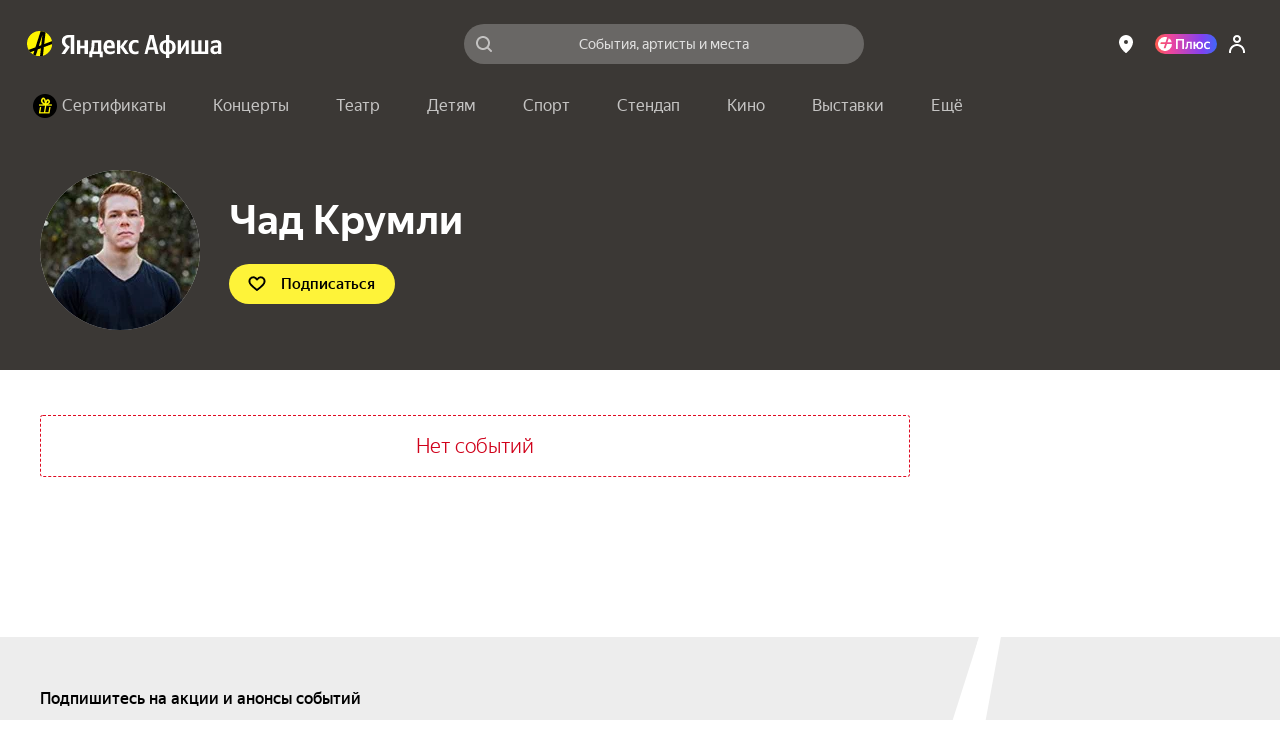

--- FILE ---
content_type: text/html; charset=utf-8
request_url: https://afisha.yandex.ru/artist/chad-krumli?city=moscow
body_size: 67042
content:
<!DOCTYPE html><html class="b-page__root i-ua_js_no i-ua_css_standard" lang="ru"><head><meta charset="utf-8"/><meta http-equiv="X-UA-Compatible" content="IE=edge"/><title>Чад Крумли – афиша событий на 2026–2027 год</title><script nonce="/EwDyNLauTcU7bX2Ln3Nwg==">;(function(d,e,c,r){e=d.documentElement;c="className";r="replace";e[c]=e[c][r]("i-ua_js_no","i-ua_js_yes");if(d.compatMode!="CSS1Compat")e[c]=e[c][r]("i-ua_css_standart","i-ua_css_quirks")})(document);;(function(d,e,c,n,w,v,f){e=d.documentElement;c="className";n="createElementNS";f="firstChild";w="http://www.w3.org/2000/svg";e[c]+=" i-ua_svg_"+(!!d[n]&&!!d[n](w,"svg").createSVGRect?"yes":"no");v=d.createElement("div");v.innerHTML="<svg/>";e[c]+=" i-ua_inlinesvg_"+((v[f]&&v[f].namespaceURI)==w?"yes":"no");})(document);;(function(d,e,p){e=d.documentElement;p="placeholder";e.className+=" i-ua_"+p+(p in d.createElement("input")?"_yes":"_no")})(document);</script><meta name="viewport" content="width=device-width"/><script class="rum-counter" nonce="/EwDyNLauTcU7bX2Ln3Nwg==">!function(i,t){if(i.Ya=i.Ya||{},Ya.Rum)throw new Error("Rum: interface is already defined");var n=i.performance,e=n&&n.timing&&n.timing.navigationStart||Ya.startPageLoad||+new Date,s=i.requestAnimationFrame;Ya.Rum={enabled:!!n,vsStart:document.visibilityState,vsChanged:!1,_defTimes:[],_defRes:[],_deltaMarks:{},_markListeners:{},_settings:{},_vars:{},init:function(i,t){this._settings=i,this._vars=t},getTime:n&&n.now?function(){return n.now()}:Date.now?function(){return Date.now()-e}:function(){return new Date-e},time:function(i){this._deltaMarks[i]=[this.getTime()]},timeEnd:function(i,t){var n=this._deltaMarks[i];n&&0!==n.length&&n.push(this.getTime(),t)},sendTimeMark:function(i,t,n,e){void 0===t&&(t=this.getTime()),this._defTimes.push([i,t,e]),this.mark(i,t)},sendResTiming:function(i,t){this._defRes.push([i,t])},sendRaf:function(i){var t=this.getSetting("forcePaintTimeSending");if(s&&(t||!this.isVisibilityChanged())){var n=this,e="2616."+i;s(function(){!t&&n.isVisibilityChanged()||(n.getSetting("sendFirstRaf")&&n.sendTimeMark(e+".205"),s(function(){!t&&n.isVisibilityChanged()||n.sendTimeMark(e+".1928")}))})}},isVisibilityChanged:function(){return this.vsStart&&("visible"!==this.vsStart||this.vsChanged)},mark:n&&n.mark?function(i,t){n.mark(i+(t?": "+t:""))}:function(){},getSetting:function(i){var t=this._settings[i];return null===t?null:t||""},on:function(i,t){"function"==typeof t&&(this._markListeners[i]=this._markListeners[i]||[]).push(t)},sendTrafficData:function(){},finalizeLayoutShiftScore:function(){},finalizeLargestContentfulPaint:function(){}},document.addEventListener&&document.addEventListener("visibilitychange",function i(){Ya.Rum.vsChanged=!0,document.removeEventListener("visibilitychange",i)})}(window);
!function(){if(window.PerformanceLongTaskTiming){var e=function(e,n){return(e=e.concat(n)).length>300&&(e=e.slice(e.length-300)),e},n=Ya.Rum._tti={events:[],eventsAfterTTI:[],fired:!1,observer:new PerformanceObserver(function(r){var t=r.getEntries();n.events=e(n.events,t),n.fired&&(n.eventsAfterTTI=e(n.eventsAfterTTI,t))})};n.observer.observe({entryTypes:["longtask"]})}}();
Ya.Rum.observeDOMNode=window.IntersectionObserver?function(e,i,n){var t=this,o=Ya.Rum.getSetting("forcePaintTimeSending");!function r(){if(o||!t.isVisibilityChanged()){var s="string"==typeof i?document.querySelector(i):i;s?new IntersectionObserver(function(i,n){!o&&t.isVisibilityChanged()||(Ya.Rum.sendTimeMark(e),n.unobserve(s))},n).observe(s):setTimeout(r,100)}}()}:function(){};
!function(){var e,t=[];function n(){var n=Ya.Rum.getSetting("clck"),i=t.join("\r\n");if(t=[],e=null,n&&!(navigator.sendBeacon&&Ya.Rum.getSetting("beacon")&&navigator.sendBeacon(n,i))){var a=new XMLHttpRequest;a.open("POST",n),a.send(i)}}Ya.Rum.send=function(i,a,o,s,g,u,r){clearTimeout(e);var m=Ya.Rum.getSetting("slots"),c=Ya.Rum.getSetting("experiments"),v=["/reqid="+Ya.Rum.getSetting("reqid"),r?"/"+r.join("/"):"",a?"/path="+a:"",g?"/events="+g:"",m?"/slots="+m.join(";"):"",c?"/experiments="+c.join(";"):"",o?"/vars="+o:"","/cts="+(new Date).getTime(),"/*"];t.push(v.join("")),t.length<42?e=setTimeout(n,15):n()}}();
Ya.Rum.init({beacon: !!navigator.sendBeacon,clck: 'https://yandex.ru/clck/click',reqid: '1768828645841665-16400554697988830255',sendClientUa: true,sendBeforeBemInited: true,sendUrlInResTiming: true,sendAutoResTiming: true,sendAutoElementTiming: true,sendFirstRaf: true,}, {'287': '213','143': '28.30.2048.154','-project': 'Afisha','-page': 'person','-env': 'production','-platform': 'desktop','-version': '514.0.0','-additional': '{"bundleType":"desktop","ab":"dont_give_up=on;show_flat_order_info=off;replace_client_key=6f39671c-5112-4e7e-ba28-ba0850ac895e;hallplan_cache_ttl=30000;plus_movie_upsale_holidays_texts=off;hallscheme_marks_clustering=on;new_calendar=on;import_schedules_disable=on;import_schedules_disable_ids=belcantofund,meloman,afishanovgorod,yeltsin-center,yeltsin_center,sputnik8,claustrophobia,top-kvestov,top_kvestov,kinopoisk,kinoplatform,afisha,yabilet-other,yabilet_other,kinopasta,kinopasta-kz,kinopasta-ru,kinopasta-spb,kinopasta-russia,kinopasta-msk,kinopasta_kz,kinopasta_ru,kinopasta_spb,kinopasta_russia,kinopasta_msk,yabilet-movie,yabilet_movie,yabilet;high_demand_event_ids=671229,671250,671251,671248,671254,671252,682983,701961,714651,715101,74315,62343,72460,1239,671258,749642,749641,753870,764105,764254,764105;cheburashka_seats_ids=400103,347642,474019;hide_rating_ids=668d4d367c82470052dbda9b,66e3d9ac221a25004ab007b0,66c85dcd4b3a7000519f5e28;iterative_loader=off;punk_seats_ids=431483,431302;google_pay_kz=off;google_pay_merchant_id=774382388513650245;promocode_debounce_timeout=1000;mayor_grom_banner_event_id=514037;show_react_events_page=on;mamm_events=516313, 654425;mamm_venue=70646;percent_earn_up_to=50;afisha_white_list=off;show_vtb_discount_promo=on;disable_spending_monzana_points_at_dinamo=off;main_page_selections=expand_collapsed;updated_nspk_banner=on;cold_start=off;bat_seats_ids=571963;show_react_main_page=on;rubric_top_events_theatre_and_kids=kids;promo_fullscreen=on;update_personal_data=on;hide_support_button_goapp=off;hallplan_chunk_drawing=on;hallplan_chunk_drawing_goapp=on;split_psp=on;ml_selections_sort=on;user_popup_support=on;hide_buy_ticket_button_events=6830813b221a250052c23de8,683096bbecb85d0052d98573,6830970561be7b0048f1c85d,6830974cecb85d0052d98586;checkout_kinopoisk_banner=on;redesign_refund=on;show_react_selection_page=on;show_nearby_help_link=on;ml_main_page_filter_sort=on;ai_assistant_for_staff=on;ai_assistant_for_puids=40040032,1912215026,655496751,1141564468,1472634170,374956698,417202080,3231105,1221348586,826031223,460429409,47286188;ai_assistant_daily_limit=50;refund_insurance=on;show_react_search_page=off;plus-sale-block-enabled=enabled;update_payment_way_new=on;ml_rubrics_sort=on;discount_info_under_payment_variant=on;event_mini_promo_banner_login_required=off;should_hide_subscription_popup=on;plus_paywall_enabled=on;show_nearby_help_link_touch=on;update_awaiting_order_payment_way_new=on"}','-url': window.location.href,});</script><script class="error-counter" nonce="/EwDyNLauTcU7bX2Ln3Nwg==">!function(n){if(!n.Ya||!Ya.Rum)throw new Error("Rum: interface is not defined");var t=Ya.Rum;t.getSetting=function(n){var e=t._settings[n];return null===e?null:e||""}}(window);
!function(e){var r={client:["690.2354",-1,100,0],uncaught:["690.2361",100,10,0],external:["690.2854",100,10,0],script:["690.2609",100,10,0]},n={};e.ERROR_LEVEL={INFO:"info",DEBUG:"debug",WARN:"warn",ERROR:"error",FATAL:"fatal"},e._errorSettings={clck:"https://yandex.ru/clck/click",beacon:!0,project:"unknown",page:"",env:"",experiments:[],additional:{},platform:"",region:"",level:"",version:"",preventError:!1,unhandledRejection:!1,debug:!1,limits:{},silent:{},filters:{}};var t=!1;function o(e,r){for(var n in r)r.hasOwnProperty(n)&&(e[n]=r[n]);return e}function i(e){return"boolean"==typeof e&&(e=+e),"number"==typeof e?e+"":null}e.initErrors=function(r){o(e._errorSettings,r),t||(window.addEventListener?(window.addEventListener("error",a),"Promise"in window&&e._errorSettings.unhandledRejection&&window.addEventListener("unhandledrejection",function(e){var r,n=e.reason;if(n){if(n.stack&&n.message)r=n.message;else if("[object Event]"===(r=String(n)))r="event.type: "+n.type;else if("[object Object]"===r)try{r=JSON.stringify(n)}catch(e){r="unknown object"}a({message:"Unhandled rejection: "+r,stack:n.stack})}})):window.onerror=function(e,r,n,t,o){a({error:o||new Error(e||"Empty error"),message:e,lineno:n,colno:t,filename:r})},t=!0)},e.updateErrors=function(r){o(e._errorSettings,r)},e._handleError=function(t,i){var a,s,l=e._errorSettings;if(l.preventError&&t.preventDefault&&t.preventDefault(),i)a=t,s="client";else{a=e._normalizeError(t),s=a.type;var c=l.onError;"function"==typeof c&&c(a);var u=l.transform;"function"==typeof u&&(a=u(a))}var d=r[s][1];"number"==typeof l.limits[s]&&(d=l.limits[s]);var m=r[s][2];"number"==typeof l.silent[s]&&(m=l.silent[s]);var f=r[s][3];if(f<d||-1===d){a.path=r[s][0];var p="";try{var v=o({},l.additional);p=JSON.stringify(o(v,a.additional))}catch(e){l.debug&&window.console&&console.error("[error-counter] json.stringify:",e)}var g=function(){n[a.message]=!1,e._sendError(a,{additional:p,silent:f<m||-1===m?"no":"yes",isCustom:Boolean(i)}),r[s][3]++}.bind(this);if(void 0===l.throttleSend)g();else{if(n[a.message])return;n[a.message]=!0,setTimeout(g,l.throttleSend)}}},e._baseNormalizeError=function(e){var r=(e=e||{}).filename||e.fileName||"",n=e.error&&e.error.stack||e.stack||"",t=e.message||"";return{file:r,line:e.lineno||e.lineNumber,col:e.colno||e.colNumber,stack:n,message:t}},e._normalizeError=function(r){var n=e._baseNormalizeError(r),t="uncaught",o=e._isExternalError(n.file,n.message,n.stack),i="",a="";return o.hasExternal?(t="external",i=o.common,a=o.custom):/^Script error\.?$/.test(n.message)&&(t="script"),n.external=i,n.externalCustom=a,n.type=t,n},e._sendError=function(r,n){n=n||{};var t=e._errorSettings,o=t.experiments.length?t.experiments.join(";"):"",a={"-url":r.file,"-line":r.line,"-col":r.col,"-stack":r.stack,"-env":t.env,"-msg":r.message,"-external":r.external,"-externalCustom":r.externalCustom,"-project":t.project,"-service":r.service,"-page":r.page||t.page,"-platform":t.platform,"-level":r.level,"-experiments":o,"-version":t.version,"-region":t.region,"-source":r.source,"-sourceMethod":r.sourceMethod,"-type":n.isCustom?r.type:"","-block":r.block,"-method":r.method,"-additional":n.additional,"-adb":i(Ya.blocker)||i(t.blocker),"-ua":navigator.userAgent,"-silent":n.silent,"-ts":+new Date};t.debug&&window.console&&console.error("[error-counter]",a),e.send(null,r.path,function(e){var r=[];for(var n in e)e.hasOwnProperty(n)&&(e[n]||0===e[n])&&r.push(n+"="+encodeURIComponent(e[n]).replace(/\*/g,"%2A"));return r.join(",")}(a),null,null,null,null)};var a=function(e){Ya.Rum._handleError(e,!1)}}(Ya.Rum);
!function(e){var r={url:{0:/(miscellaneous|extension)_bindings/,1:/^chrome:/,2:/kaspersky-labs\.com\//,3:/^(?:moz|chrome)-extension:\/\//,4:/^file:/,5:/^resource:\/\//,6:/webnetc\.top/,7:/local\.adguard\.com/},message:{0:/__adgRemoveDirect/,1:/Content Security Policy/,2:/vid_mate_check/,3:/ucapi/,4:/Access is denied/i,5:/^Uncaught SecurityError/i,6:/__ybro/,7:/__show__deepen/,8:/ntp is not defined/,9:/Cannot set property 'install' of undefined/,10:/NS_ERROR/,11:/Error loading script/,12:/^TypeError: undefined is not a function$/,13:/__firefox__\.(?:favicons|metadata|reader|searchQueryForField|searchLoginField)/},stack:{0:/(?:moz|chrome)-extension:\/\//,1:/adguard.*\.user\.js/i}};function n(e,r){if(e&&r){var n=[];for(var o in r)r.hasOwnProperty(o)&&r[o].test(e)&&n.push(o);return n.join("_")}}function o(e,o){var i,t=[];for(var s in r)r.hasOwnProperty(s)&&(i=n(e[s],o[s]))&&t.push(s+"~"+i);return t.join(";")}e._isExternalError=function(n,i,t){var s=e._errorSettings.filters||{},a={url:(n||"")+"",message:(i||"")+"",stack:(t||"")+""},c=o(a,r),u=o(a,s);return{common:c,custom:u,hasExternal:!(!c&&!u)}}}(Ya.Rum);
!function(){"use strict";var t;(t=Ya.Rum).logAjaxError=function(a,i,o,n){a.type="network",a.additional=a.additional||{},"timeout"===o?a.additional.timeout=1:i.status&&(a.additional.status=i.status),t.logError(a,n)}}();
Ya.Rum.initErrors({"project":"afisha","page":"person","platform":"desktop","version":"514.0.0","blocker":false,"unhandledRejection":true,"region":213,"experiments":["dont_give_up:on","show_flat_order_info:off","replace_client_key:6f39671c-5112-4e7e-ba28-ba0850ac895e","hallplan_cache_ttl:30000","plus_movie_upsale_holidays_texts:off","hallscheme_marks_clustering:on","new_calendar:on","import_schedules_disable:on","import_schedules_disable_ids:belcantofund,meloman,afishanovgorod,yeltsin-center,yeltsin_center,sputnik8,claustrophobia,top-kvestov,top_kvestov,kinopoisk,kinoplatform,afisha,yabilet-other,yabilet_other,kinopasta,kinopasta-kz,kinopasta-ru,kinopasta-spb,kinopasta-russia,kinopasta-msk,kinopasta_kz,kinopasta_ru,kinopasta_spb,kinopasta_russia,kinopasta_msk,yabilet-movie,yabilet_movie,yabilet","high_demand_event_ids:671229,671250,671251,671248,671254,671252,682983,701961,714651,715101,74315,62343,72460,1239,671258,749642,749641,753870,764105,764254,764105","cheburashka_seats_ids:400103,347642,474019","hide_rating_ids:668d4d367c82470052dbda9b,66e3d9ac221a25004ab007b0,66c85dcd4b3a7000519f5e28","iterative_loader:off","punk_seats_ids:431483,431302","google_pay_kz:off","google_pay_merchant_id:774382388513650245","promocode_debounce_timeout:1000","mayor_grom_banner_event_id:514037","show_react_events_page:on","mamm_events:516313, 654425","mamm_venue:70646","percent_earn_up_to:50","afisha_white_list:off","show_vtb_discount_promo:on","disable_spending_monzana_points_at_dinamo:off","main_page_selections:expand_collapsed","updated_nspk_banner:on","cold_start:off","bat_seats_ids:571963","show_react_main_page:on","rubric_top_events_theatre_and_kids:kids","promo_fullscreen:on","update_personal_data:on","hide_support_button_goapp:off","hallplan_chunk_drawing:on","hallplan_chunk_drawing_goapp:on","split_psp:on","ml_selections_sort:on","user_popup_support:on","hide_buy_ticket_button_events:6830813b221a250052c23de8,683096bbecb85d0052d98573,6830970561be7b0048f1c85d,6830974cecb85d0052d98586","checkout_kinopoisk_banner:on","redesign_refund:on","show_react_selection_page:on","show_nearby_help_link:on","ml_main_page_filter_sort:on","ai_assistant_for_staff:on","ai_assistant_for_puids:40040032,1912215026,655496751,1141564468,1472634170,374956698,417202080,3231105,1221348586,826031223,460429409,47286188","ai_assistant_daily_limit:50","refund_insurance:on","show_react_search_page:off","plus-sale-block-enabled:enabled","update_payment_way_new:on","ml_rubrics_sort:on","discount_info_under_payment_variant:on","event_mini_promo_banner_login_required:off","should_hide_subscription_popup:on","plus_paywall_enabled:on","show_nearby_help_link_touch:on","update_awaiting_order_payment_way_new:on"]});</script><script nonce="/EwDyNLauTcU7bX2Ln3Nwg==">(()=>{var t={935:(t,e,i)=>{"use strict";var s=i(238);class o{constructor(t){this._params=t,this._domElem=document.getElementById(t.id);let e=t["data-test-id"];e&&(this._domElem.dataset.testId=e),this._loadStartTime=Date.now(),this._shown=!1,this._scrollingElement=this._getScrollingElement(),this._onScroll=(0,s.nF)(this._onScroll.bind(this),200),this._onResize=this._onResize.bind(this),this._watchForDestruct()}init(){this._shouldShowBanner()&&this._render(),this._attachEvents()}_attachEvents(){this._scrollingElement.addEventListener("scroll",this._onScroll),window.addEventListener("resize",this._onResize)}_detachEvents(){this._scrollingElement.removeEventListener("scroll",this._onScroll),window.removeEventListener("resize",this._onResize)}destruct(){let{storage:t}=window.Ya.Afisha.Adfox;t&&t.includes(this._params.id)&&t.remove(this._params.id),this._detachEvents(),clearInterval(this._destructInterval),this._domElem=null}_watchForDestruct(){this._destructInterval=setInterval(()=>{document.body.contains(this._domElem)||this.destruct()},5)}_patchAfishaProfit(){let t=(Array.from((this._domElem.children.item(0)||{}).classList||[]).find(t=>t.startsWith("yandex_rtb_R-A-"))||"").replace("yandex_rtb_","");if(!t)return;this._isAfishaProfit=!0;let{metrikaContext:e}=this._params;e&&Array.isArray(e)&&e.push("afisha-profit",t),e&&this._trackAdvert("show")}_shouldShowBanner(){if(this._shown)return!1;let{maxWidth:t}=this._params;return!t||!(t<window.innerWidth)}_onResize(){this._shouldShowBanner()&&this._render()}_render(){let{id:t,ownerId:e,bannerParams:i,nonce:o,metrikaContext:n}=this._params,r={containerId:t,ownerId:e,params:i,cspNonce:o,onRender:()=>this._onRender(),onError:()=>this._onAbort(),onStub:()=>this._onAbort()};n&&(0,s.HT)(["advert",...n,"show",1]),(window.yaContextCb||(window.yaContextCb=[])).push(()=>{try{window.Ya.adfoxCode.create(r)}catch(t){console.error(t)}}),this._shown=!0}_onRender(){if(this._rendered)return;this._patchAfishaProfit(),this._rendered=!0;let{metrikaContext:t}=this._params;if(t&&this._trackTiming("loaded"),this._params.bannerParams&&this._params.bannerParams.isTopBanner){this._removeClasses(["page-content_with_adfox_margin_yes"]);let t=document.querySelector(".b-page__page-header-compact");t&&t.classList.add("b-page__page-header-compact_with_adfox_margin_yes")}if(this._domElem.classList.remove("adfox_shown_no"),this._domElem.classList.add("adfox_shown_yes"),this._params.isSticky){let t=document.querySelector(".adfox-sticky-react");t&&t.contains(this._domElem)&&t.classList.remove("adfox_shown_no")}}_onAbort(){let{metrikaContext:t}=this._params;this._domElem.classList.remove("adfox_shown_yes"),this._domElem.classList.add("adfox_shown_no"),this._params.bannerParams&&this._params.bannerParams.isTopBanner&&this._removeClasses(["b-page__page-header-compact_with_adfox_margin_yes","page-content_with_adfox_margin_yes"]),t&&this._trackTiming("aborted")}_getScrollingElement(){let t=document.querySelector(".page-modal__modal");return t&&t.contains(this._domElem)?t:window.document}_onScroll(){let t=this._calcVisiblePercent();t>0&&!this._scrollLogged&&(this._scrollLogged=!0,this._trackAdvert("scroll")),t>=.5?this._onShow():this._onHide()}_calcVisiblePercent(){let{top:t,right:e,bottom:i,left:s}=this._domElem.getBoundingClientRect(),o=e-s,n=i-t,r=this._calcVisibleSize(window.innerWidth,s,e);return r/o*(this._calcVisibleSize(window.innerHeight,t,i)/n)}_calcVisibleSize(t,e,i){return e>t||i<=0?0:e<0?Math.min(i,t):Math.min(t-e,i-e,t)}_onShow(){this._onShowTimeoutId||(this._onShowTimeoutId=setTimeout(()=>{this._trackAdShow()},2e3))}_onHide(){clearTimeout(this._onShowTimeoutId),this._onShowTimeoutId=null}_removeClasses(t=[]){t.forEach(t=>{let e=document.querySelector(`.${t}`);e&&e.classList.remove(t)})}_trackAdShow(){this._loggedScroll50||(this._loggedScroll50=!0,this._detachEvents(),clearTimeout(this._onShowTimeoutId),this._onShowTimeoutId=null,this._trackAdvert("scroll50"))}_trackAdvert(t){let e=this._params.metrikaContext||[];(0,s.HT)(["advert",...e,t])}_trackTiming(t){let e=this._params.metrikaContext||[];(0,s.HT)(["timing",...e,t,Date.now()-this._loadStartTime])}}window.yaContextCb=window.yaContextCb||[],window.Ya=window.Ya||{},window.Ya.Afisha=window.Ya.Afisha||{},window.Ya.Afisha.Adfox={render:function(t){window.Ya.Afisha.Adfox.storage.includes(t.id)||(window.Ya.Afisha.Adfox.storage.add(t.id),new o(t).init())}},window.Ya.Afisha.Adfox.storage={ids:[],includes(t){return this.ids.includes(t)},add(t){this.ids.push(t)},remove(t){this.ids=this.ids.filter(e=>e!==t)}}},806:(t,e,i)=>{"use strict";var s=i(898),o=i(238);class n{constructor(t,e){this._params=t,this._createAltBanner=e,this._loadStartTime=Date.now(),this._domElem=document.getElementById(t.id),this._scrollingElement=this._getScrollingElement(),this._isResponseRecieved=!1,this._onScroll=(0,o.nF)(this._onScroll.bind(this),200),this._watchForDestruct(),this._trackAdvert("show")}_attachEvents(){this._scrollingElement.addEventListener("scroll",this._onScroll),window.addEventListener("resize",this._onScroll)}_detachEvents(){this._scrollingElement.removeEventListener("scroll",this._onScroll),window.removeEventListener("resize",this._onScroll)}destruct(){this._detachEvents(),clearTimeout(this._onShowTimeoutId),clearTimeout(this._responseAwaitTimeoutId),clearInterval(this._destructInterval),this._isResponseRecieved=!0,this._domElem.classList.remove("afisha-profit_skeleton_yes","afisha-profit_shown_yes"),this._domElem.classList.add("afisha-profit_shown_no"),this._domElem=null,this._scrollingElement=null}_watchForDestruct(){this._destructInterval=setInterval(()=>{document.body.contains(this._domElem)||this.destruct()},5e3),this._responseAwaitTimeoutId=setInterval(()=>{this._isResponseRecieved||this.destruct()},6e4)}render(){let{id:t,bannerId:e,statId:i,extParams:s,nonce:o}=this._params;(window.yaContextCb||(window.yaContextCb=[])).push(()=>{window.Ya.Context.AdvManager.render({renderTo:t,blockId:e,statId:i,extParams:s,cspNonce:o,onRender:this._onRender.bind(this),onError:this._onError.bind(this)},this._createAltBanner?()=>{this._createAltBanner(),this.destruct()}:this._onError.bind(this))})}_onRender(){this._rendered||(this._rendered=!0,this._isResponseRecieved=!0,this._trackTiming("loaded"),this._domElem&&(this._domElem.classList.remove("afisha-profit_shown_no","afisha-profit_skeleton_yes"),this._domElem.classList.add("afisha-profit_shown_yes")),this._attachEvents(),this._onScroll())}_onError(){this._isResponseRecieved=!0,this._domElem.classList.remove("afisha-profit_skeleton_yes","afisha-profit_shown_yes"),this._domElem.classList.add("afisha-profit_shown_no"),this._trackTiming("aborted")}_getScrollingElement(){let t=document.querySelector(".page-modal__modal");return t&&t.contains(this._domElem)?t:window.document}_onScroll(){let t=this._calcVisiblePercent();t>0&&!this._scrollLogged&&(this._scrollLogged=!0,this._trackAdvert("scroll")),t>=.5?this._onShow():this._onHide()}_calcVisiblePercent(){let{top:t,right:e,bottom:i,left:s}=this._domElem.getBoundingClientRect(),o=e-s,n=i-t,r=this._calcVisibleSize(window.innerWidth,s,e);return r/o*(this._calcVisibleSize(window.innerHeight,t,i)/n)}_calcVisibleSize(t,e,i){return e>t||i<=0?0:e<0?Math.min(i,t):Math.min(t-e,i-e,t)}_onShow(){this._onShowTimeoutId||(this._onShowTimeoutId=setTimeout(()=>{this._trackAdShow()},2e3))}_onHide(){clearTimeout(this._onShowTimeoutId),this._onShowTimeoutId=null}_trackAdShow(){this._loggedScroll50||(this._loggedScroll50=!0,this._detachEvents(),clearTimeout(this._onShowTimeoutId),this._onShowTimeoutId=null,this._trackAdvert("scroll50"))}_trackAdvert(t){let e=this._params.metrikaContext||[];(0,o.HT)(["advert",...e,t])}_trackTiming(t){let e=this._params.metrikaContext||[];(0,o.HT)(["timing",...e,t,Date.now()-this._loadStartTime])}}window.Ya=window.Ya||{},window.Ya.Afisha=window.Ya.Afisha||{},window.Ya.Afisha.AfishaProfit={render:function(t,e){let i=0;!function t(s,o){i++;let r=new n(s,o&&!!o.length&&i<e.length+1&&t.bind(this,o[i-1],o[i]));a(()=>r.render())}(t,e)}};let r=window.yaContextCb||(window.yaContextCb=[]),a=(0,s.A)(r)},64:()=>{window.Ya=window.Ya||{},window.Ya.Afisha=window.Ya.Afisha||{},window.Ya.Afisha.asyncQueue=window.Ya.Afisha.asyncQueue||function(){let t=[],e=0,i=setTimeout;function s(){if(0===t.length||e>0)return;e++;let o=Ya.Rum.getTime(),n=o;for(;t.length>0&&n-o<30;){let e=t.shift();try{e.fn.call(e.ctx||null),Ya.Afisha.asyncQueue.debug&&console.log("Executed "+e.name+", time: "+(Ya.Rum.getTime()-n))}catch(t){}if(n=Ya.Rum.getTime(),t.length>0&&t[0].isLongTask)break}t.length>0&&i(s,0),e--}return{push:function(e){e.isHighPriority?t.unshift(e):t.push(e),1===t.length&&i(s,0)},execute:s}}()},238:(t,e,i)=>{"use strict";i.d(e,{HT:()=>a,nF:()=>r});var s=i(898);let o="undefined"==typeof window?[]:window.afisha_metrika_callbacks||(window.afisha_metrika_callbacks=[]),n=(0,s.A)(o);function r(t,e,i){let s=null;return(...o)=>{s||(s=setTimeout(()=>{t.apply(i,o),s=null},e))}}function a(t){n(()=>{window&&window.BEM.channel("metrika").trigger("set-param",{param:t})})}},898:(t,e,i)=>{"use strict";function s(t,e){let i=!1,s=[];if(e&&e())i=!0;else{let e=()=>{i=!0,s.forEach(t=>t()),s=[],setTimeout(()=>{let i=t.indexOf(e);i>-1&&t.splice(i,1)},100)};t.push(e)}return t=>{i?t():s.push(t)}}i.d(e,{A:()=>s})}},e={};function i(s){var o=e[s];if(void 0!==o)return o.exports;var n=e[s]={exports:{}};return t[s](n,n.exports,i),n.exports}i.d=(t,e)=>{for(var s in e)i.o(e,s)&&!i.o(t,s)&&Object.defineProperty(t,s,{enumerable:!0,get:e[s]})},i.o=(t,e)=>Object.prototype.hasOwnProperty.call(t,e),i(64),i(935),i(806)})();
//# sourceMappingURL=inline-desktop.js.map</script><style nonce="/EwDyNLauTcU7bX2Ln3Nwg==">@charset "UTF-8";[touch-action=auto]{touch-action:auto}[touch-action=pan-y]{touch-action:pan-y}[touch-action=pan-x]{touch-action:pan-x}[touch-action="pan-x pan-y"],[touch-action="pan-y pan-x"]{touch-action:pan-x pan-y}.popup__content{box-sizing:border-box;height:100%;margin:0;padding:4px 8px;position:relative;z-index:10}.popup__content:focus{outline:none}.icon{background-position:50%;background-repeat:no-repeat;display:inline-block}.icon:after{content:"\00A0";visibility:hidden}.icon{background-size:contain}.icon_type_cross-red{background-image:url([data-uri])}.icon_type_cross-red.icon_size_12x12{height:12px;width:12px}.notification__inner{background:#000000a6;border-radius:3px;color:#fff;display:inline-block;font-size:13px;line-height:15px;padding:7px 10px;pointer-events:auto;position:relative}.notification__message{margin-right:22px;text-align:left}.notification__message .link,.notification__message .link:visited{color:#fff;text-decoration:underline}.notification__message .link.link_hovered_yes{color:#c00}.link__inner{color:inherit}.link__icon~.link__inner{margin-left:5px}@font-face{font-display:fallback;font-family:YS Text;font-style:normal;font-weight:300;src:local("YS Text Light");src:url(https://yastatic.net/s3/afisha-frontend/static/_/f37e38d01e09fcb603ac.woff2) format("woff2"),url(https://yastatic.net/s3/afisha-frontend/static/_/5a6df8fdaa0e17b59365.woff) format("woff"),url(https://yastatic.net/s3/afisha-frontend/static/_/b30e94cbe0c1e438d3b7.ttf) format("truetype")}.i-font_face_ys-text-light{font-weight:300}@font-face{font-display:fallback;font-family:YS Text;font-style:normal;font-weight:400;src:local("YS Text Regular");src:url(https://yastatic.net/s3/afisha-frontend/static/_/3e4b331402e9a05da640.woff2) format("woff2"),url(https://yastatic.net/s3/afisha-frontend/static/_/1f77cb2258acfcf118f0.woff) format("woff"),url(https://yastatic.net/s3/afisha-frontend/static/_/6c6cdccec8858d6f2159.ttf) format("truetype")}.i-font_face_ys-text-light,.i-font_face_ys-text-regular{font-family:YS Text,sans-serif;font-stretch:normal;font-style:normal}.i-font_face_ys-text-regular{font-weight:400}@font-face{font-display:fallback;font-family:YS Text;font-style:normal;font-weight:500;src:local("YS Text Medium");src:url(https://yastatic.net/s3/afisha-frontend/static/_/62c59f11db4eb56eb9e4.woff2) format("woff2"),url(https://yastatic.net/s3/afisha-frontend/static/_/bbf9b95cef6739dd19ad.woff) format("woff"),url(https://yastatic.net/s3/afisha-frontend/static/_/7a26a876b66f60860daf.ttf) format("truetype")}.i-font_face_ys-text-medium{font-weight:500}@font-face{font-display:fallback;font-family:YS Text;font-style:normal;font-weight:700;src:local("YS Text Bold");src:url(https://yastatic.net/s3/afisha-frontend/static/_/31446517c91e61161644.woff2) format("woff2"),url(https://yastatic.net/s3/afisha-frontend/static/_/130c06ee75245a3e0d8a.woff) format("woff"),url(https://yastatic.net/s3/afisha-frontend/static/_/b2e6550fc87391793b17.ttf) format("truetype")}.i-font_face_ys-text-bold,.i-font_face_ys-text-medium{font-family:YS Text,sans-serif;font-stretch:normal;font-style:normal}.i-font_face_ys-text-bold{font-weight:700}.promo-action-timer-frames__frame{align-items:center;background-color:#fff;border-radius:3px;color:#000;display:flex;font-size:26px;font-weight:700;height:44px;justify-content:center;line-height:46px;width:40px}.promo-action-timer-frames__frame:first-child{margin-right:8px}.promo-action-timer-frames__frame_theme_elki{background-color:#0c251c80;color:#fff;height:50px;width:46px}.promo-action-timer-frames__frame_theme_theatre{background-color:#0d1f3080;color:#fff;height:50px;width:46px}.promo-action-timer-frames__frame_theme_concert{background-color:#0000001a;color:#000;height:50px;width:46px}.promo-action-timer-frames__frame_theme_video{background-color:#000000b3;color:#fff;height:50px;width:46px}.promo-action-timer__separator{align-items:center;align-self:center;display:flex;flex-direction:column;font-weight:500;height:44px;justify-content:center;position:relative;width:30px}.promo-action-timer__separator:after,.promo-action-timer__separator:before{background-color:#000;border-radius:50%;content:"";display:block;height:6px;width:6px}.promo-action-timer__separator:before{margin-bottom:4px}.event-promo-action-banner-content__promocodes{align-items:center;display:flex;flex-shrink:0;justify-content:flex-start}.event-promo-action-banner-content__promocode:not(:last-child){margin-right:12px}.event-promo-action-banner-content__image{background:url(https://yastatic.net/s3/afisha-frontend/static/_/2516166901f89797861e.svg) no-repeat 50%;background-size:contain;flex-shrink:0;height:80px;margin:4px 24px 4px 0;width:80px}.event-promo-action-banner-content__base-content{align-items:center;display:flex}.event-promo-action-banner-content__promo-title{font-weight:700}.event-promo-action-banner-content__timer-info{align-items:flex-start;display:flex}.event-promo-action-banner-content__timer .promo-action-timer-frames__frame{border-radius:7px}.event-promo-action-banner-content__text{font-size:13px;letter-spacing:-.15px;line-height:15px;margin-left:15px;margin-top:2px;opacity:.4}.event-promo-action-banner-content__agreement{color:#000;margin-bottom:0;margin-top:0;padding:0 30px;text-align:right}.event-promo-action-banner-content__agreement,.event-promo-action-banner-content__agreement a{font-size:14px;font-style:normal;font-weight:400;letter-spacing:-.14px;line-height:18px;text-align:center}.event-promo-action-banner-content__agreement a{color:#00000080;margin-left:4px;outline:0;text-decoration:none;touch-action:manipulation}.event-promo-action-banner-content__agreement a:hover{color:#000;cursor:pointer;transition:color .3s}.event-promo-action-banner-content__container{align-items:center;display:flex;flex-direction:column}.promo-action-popup-sticky__close{background-image:url([data-uri]);background-position:50% 50%;background-repeat:no-repeat;background-size:cover;cursor:pointer;display:block;height:24px;position:absolute;right:0;top:8px;width:24px;z-index:1}.promo-action-popup-sticky__close:hover{background-image:url([data-uri])}.promo-action-popup-sticky__close{height:15px;left:auto;right:15px;top:15px;width:15px}.event-promo-action-banner__sticky{top:0!important}.event-promo-action-banner__sticky.promo-action-popup-sticky_show_no{animation:none}@media (max-width:999px){.event-promo-action-banner__sticky.promo-action-popup-sticky.popup2_visible_yes{display:none}}.grid_type_old .event-promo-action-banner__inner.grid__inner{max-width:none;min-width:0;width:1020px}.event-promo-action-widget-banner__inner{margin:0 auto;max-width:none;min-width:0;width:1020px}.spin2{background-image:url(https://yastatic.net/s3/afisha-frontend/static/_/915cebc25bf6cb386f55.gif);background-image:linear-gradient(90deg,#0000,#0000);border:2px solid #0000;border-radius:100px;box-sizing:border-box;display:none}.spin2:after{content:"\00A0";visibility:hidden}.i-ua_platform_opera .spin2:not(.spin2_progress_yes){display:inline-block;left:0;position:absolute;top:0;visibility:hidden}.grid_type_new .grid__container{min-width:1000px;position:relative}.grid_type_new .grid__inner{margin-left:auto;margin-right:auto;width:1000px}.grid_type_new .grid__main{display:inline-block;vertical-align:top;width:75%}.grid_type_new .grid__main_type_cinema{width:610px}.grid_type_new .grid__sidebar{display:inline-block;vertical-align:top;width:25%}.grid_type_new .grid__sidebar_type_cinema{width:300px}.grid_type_new .grid__col{margin-bottom:30px;margin-right:30px;vertical-align:top}.grid_type_new .grid__col_size_l{width:calc(50% - 30px)}.grid_type_new .grid__col_size_m{width:calc(33.33333% - 30px)}.grid_type_new .grid__col_size_xl{width:calc(66.66666% - 30px)}.grid_type_new .grid__margin-bottom{margin-bottom:30px}.grid_type_new .grid__margin-left{margin-left:30px}.grid_type_new .grid__margin-right{margin-right:30px}.grid_type_new .grid__margin-top{margin-top:30px}.grid_type_new .grid__margin-n-bottom{margin-bottom:-30px}.grid_type_new .grid__margin-n-left{margin-left:-30px}.grid_type_new .grid__margin-n-right{margin-right:0}.grid_type_new .grid__margin-n-top{margin-top:-30px}@media (min-width:1280px){.grid_type_new.grid_adaptive_yes .grid__inner{width:1260px}.grid_type_new .grid__main_type_cinema{width:870px}}.page-modal__background.i-background_active_yes{bottom:0;left:0;position:absolute;right:0;top:0}.b-statcounter{left:-9999px;position:absolute}.YndxBug{z-index:40000}.font-antialiased{text-rendering:optimizeLegibility;-moz-osx-font-smoothing:grayscale;-webkit-font-smoothing:antialiased;-webkit-text-size-adjust:100%;text-size-adjust:100%}.tickets-warning__text{flex:auto;padding:8px 0 7px;text-align:center}.tickets-warning__close{color:#efce36;display:inline-block;flex:none;font-size:30px;line-height:32px;vertical-align:middle;width:16px}.tickets-widget-headliners{background:#f7f7f7;border-bottom:1px solid #e2e2e2;padding:12px 20px;position:relative;text-align:left;z-index:1}.tickets-widget-headliners__title{color:#9c9c9c;font-size:11px;letter-spacing:1px;line-height:17px;margin-bottom:2px;text-transform:uppercase}.tickets-widget-headliners__description{color:#333;font-size:16px;font-weight:700;line-height:19px}.tickets-widget__frame{height:600px;overflow:hidden;position:relative}.tickets-widget__frame div,.tickets-widget__frame iframe{margin:0 auto!important}.tickets-widget__loader{background:#f7f7f7;bottom:0;left:0;position:absolute;right:0;top:0}.tickets-widget__loader_hide_yes{animation:tickets-widget__loader .3s ease-out;animation-fill-mode:forwards}@keyframes tickets-widget__loader{0%{opacity:1}to{opacity:0}}.tickets-widget__logo{background:url([data-uri]) 0 0 no-repeat;height:112px;left:0;margin:auto;position:absolute;right:0;top:169px;width:92px}.tickets-widget__text{color:#999;font-size:17px;letter-spacing:-.43px;line-height:23px;top:315px}.tickets-widget__error,.tickets-widget__text{left:0;position:absolute;right:0;text-align:center}.tickets-widget__error{background:#fff;bottom:0;display:none;top:0}.tickets-widget__error_show_yes{align-items:center;display:flex;flex-direction:column;justify-content:center}.tickets-widget__error:before{background:url([data-uri]) 50% 50% no-repeat;content:"";display:block;height:78px;margin-bottom:18px;width:100%}.tickets-widget__error-title{font-size:21px;font-weight:700;line-height:26px;width:248px}.tickets-widget__error-text{font-size:15px;line-height:20px;margin-top:6px;width:248px}.tickets-widget-modal__widget{margin:0 auto;width:1020px}.page-content{background:#fff;padding-bottom:20px;padding-top:25px;position:relative}.page-content.page-content_has-promo-action_yes{padding-top:728px}.page-content.page-content_has-promo-action_yes.page-content_has-branding_yes{padding-top:816px}.page-content.page-content_has-promo-action_yes.page-content_nspk_yes{padding-top:756px}.person-media-background__media{bottom:0;left:0;position:absolute;right:0;top:0}.person-media-background__media_small_yes{display:none}@supports (filter:blur(19px)){.person-media-background__media_small_yes{display:block}}.person-media-background__image{background:50% 50% no-repeat;background-size:cover;bottom:0;left:0;position:absolute;right:0;top:0}@supports (filter:blur(19px)){.person-media-background__media_small_yes .person-media-background__image{bottom:-19px;filter:blur(19px);left:-19px;right:-19px;top:-19px}}.person-media-background__fade{bottom:0;left:0;opacity:.6;position:absolute;right:0;top:0}.person-media-background__fade:after{background:#000000d9;bottom:0;content:"";left:0;position:absolute;right:0;top:0}.person-heading__background{bottom:0;left:0;position:absolute;right:0;top:0;z-index:1}.person-heading__inner{position:relative;width:100%;z-index:2}.person-heading__content{display:flex;flex-direction:row}.image{border:0;font:0/0 a}.person-heading__text{align-self:center}.person-heading__name{color:#fff;font-size:40px;font-weight:700;line-height:47px;margin:0}.person-heading__description{color:#fff;font-size:20px;line-height:24px;margin-top:3px;opacity:.72}.person-heading__favorite{margin-top:20px}.text-fader__text{overflow:hidden;position:relative}.text-fader__text.text-fader__text_hidden_yes{left:-9999em;max-height:none;position:absolute;top:0}.text-fader_has-more_yes .text-fader__text:after{background:url([data-uri]) 0 0 no-repeat;background-size:50px 22px;bottom:0;content:"";height:22px;position:absolute;right:0;width:50px}.text-fader__more{display:none}.text-fader_has-more_yes .text-fader__more{display:block}.text-markup h4{font-size:18px;font-weight:400;line-height:25px}.text-markup h4,.text-markup p{margin:21px 0 0}.text-markup h4:first-child,.text-markup p:first-child{margin-top:0}.person-seo-description__name{color:#222;font-size:24px;font-weight:500;line-height:30px;margin:0}.person-seo-description__text{color:#333;font-size:16px;font-weight:300;margin-top:3px}.person-seo-description__more{cursor:pointer;font-size:16px;line-height:19px;margin-top:10px}.spin2_size_s{background-position:-2px -44px;font-size:13px;height:28px;line-height:24px;width:28px}.button2__text{display:inline-block;pointer-events:none;position:relative;resize:none;white-space:nowrap}.button-more__loader_hidden_yes{display:none}.button-more__loader .spin2_progress_yes{animation-name:button-more__loader}.button-more__text_hidden_yes,.i-loadable-list__loader{display:none}.i-loadable-list__loader_shown_yes{display:block}.i-loadable-list__progress{display:none}.i-loadable-list__progress_shown_yes{display:block}.i-loadable-list__page{display:block;width:100%}.tags{list-style:none;margin:0;padding:0}.tags__item{display:inline}.person-schedule-place__city{color:#777;font-size:13px;font-weight:300;letter-spacing:1px;line-height:15px;margin-top:3px;text-transform:uppercase}.schedule-date__month{font-size:18px;line-height:21px;margin-top:5px}.schedule-date__date{float:left;font-size:44px;line-height:50px;margin-left:-5px;width:60px}.schedule-date__day{color:#999;font-size:11px;letter-spacing:1px;line-height:12px;margin-top:6px;min-height:12px;text-transform:uppercase}.person-schedule-item__columns{align-items:center;display:flex;flex:1;margin-right:20px}.person-schedule-item__tickets{width:140px}.person-schedule-item__tickets .button2{height:36px;line-height:36px;position:relative;z-index:1}.person-schedule-item__title{box-sizing:border-box;flex:none;margin-bottom:-3px;padding-right:20px;width:33%}.person-schedule-item__date{box-sizing:border-box;color:#222;flex:none;padding-right:20px;width:36%}.person-schedule-item__date .schedule-date_collapsed_no{margin-bottom:-4px}.person-schedule-item__date .schedule-date__date{font-size:47px;font-weight:300;line-height:48px}.person-schedule-item__date .schedule-date__day{color:#777;font-size:13px;height:15px;line-height:15px;margin-top:3px;overflow:hidden;text-overflow:ellipsis;white-space:nowrap}.person-schedule-item__date .schedule-date__day_alert_yes{color:red}.person-schedule-item__place{flex:none;width:31%}.person-schedule-item__passed{color:#999;font-size:15px;text-align:right}.person-schedule-list__title{font-size:28px;font-weight:500;line-height:32px;margin:0 0 17px}.person-schedule-list__item{margin-top:-1px}.person-schedule-list__item:first-child{margin-top:0}.person-schedule-list__more{margin-top:5px;position:relative}.person-schedule-list__more .button-more:after{background:#fff;content:"";height:1px;left:-10px;position:absolute;right:-10px;top:-6px}.person-schedule-list__more .button-more_hidden_yes:after{display:none}.i-slider__inner{overflow:hidden;position:relative;white-space:nowrap;width:auto}.i-slider__item{display:inline-block;vertical-align:top;white-space:normal}.i-slider__stage{position:relative;touch-action:pan-y}.i-slider__stage:after{clear:both;content:".";display:block;height:0;line-height:0;visibility:hidden}.i-slider__stage-outer{overflow:hidden;position:relative;transform:translateZ(0)}.i-slider__item-wrap{float:left;min-height:1px;position:relative;-webkit-tap-highlight-color:transparent;-webkit-touch-callout:none}.overlay__content{position:fixed;z-index:99999}.gallery-popup-item__image{bottom:0;display:block;height:auto;left:0;margin:auto;max-height:100%;max-width:100%;position:absolute;right:0;top:0;width:auto}.gallery-popup-slider__title{display:inline-block;max-width:560px;vertical-align:top}.gallery-popup-slider__counter{display:inline-block;margin-left:30px;vertical-align:top}.i-slider_fullscreen_yes .gallery-popup-slider__items-wrap{bottom:0;height:100%;left:84px;margin:auto;max-height:690px;overflow:hidden;pointer-events:none;position:absolute;right:84px;text-align:center;top:0;-webkit-user-select:none;user-select:none;width:auto;z-index:3}.gallery-popup-slider__item{margin:0}.gallery-popup-slider__text{color:#ffffff80;font-size:13px;position:fixed;text-align:center;top:27px;width:100%}.gallery-popup-slider__text-inner{display:inline-block}.gallery-popup-slider__copyright{bottom:10px;left:10px;position:fixed;z-index:2}.i-slider.gallery-popup-slider__slider{height:100%;width:100%}.i-slider.gallery-popup-slider__slider:after{background-image:linear-gradient(0deg,#0009,#0000);bottom:0;content:"";height:100px;left:0;position:fixed;right:0;z-index:1}.gallery-popup-slider__arrow{bottom:0;cursor:pointer;opacity:.4;position:absolute;top:0;transition:opacity .3s ease-out;z-index:2}.gallery-popup-slider__arrow:hover{opacity:1}.gallery-popup-slider__arrow:after{background:#0000 no-repeat;content:"";height:44px;margin:-22px 30px 0;position:absolute;top:50%;width:24px}.gallery-popup-slider__arrow_orientation_backward{left:0;width:30%}.gallery-popup-slider__arrow_orientation_backward:after{background-image:url([data-uri]);left:0}.gallery-popup-slider__arrow_orientation_forward{right:0;width:70%}.gallery-popup-slider__arrow_orientation_forward:after{background-image:url([data-uri]);right:0}.gallery-manager__close{background:url([data-uri]) 50% 50% no-repeat;cursor:pointer;height:40px;opacity:.7;position:fixed;right:20px;top:15px;width:40px;z-index:11}.gallery-manager__close:hover{opacity:1}.gallery-manager__close_theme_concert{top:20px}.person-video-gallery__item{border-top:1px solid #dddcdc;min-height:73px;padding:15px 0}.person-video-gallery__item:first-child{border-top:none}.person-video-gallery__preview{background:#d8d8d8;cursor:pointer}.person-video-gallery__preview:before{background-color:#0000004d;bottom:0;content:"";left:0;position:absolute;right:0;top:0;transition:background-color .15s ease-out}.person-video-gallery__preview:hover:before{background-color:#0006}.person-video-gallery__preview:after{border-bottom:12px solid #0000;border-left:16px solid #fff;border-top:12px solid #0000;content:"";height:0;left:50%;margin:-12px 0 0 -8px;position:absolute;top:50%;width:0}.person-video-gallery__preview{float:left;position:relative}.person-video-gallery__image{display:block}.person-video-gallery__duration{background:#000;bottom:0;color:#fff;font-size:11px;line-height:20px;padding:0 6px;position:absolute;right:0}.person-video-gallery__description{color:#222;cursor:pointer;font-size:15px}.person-video-gallery__description:hover{color:#fd0011}.person-video-gallery__description{line-height:22px;margin-left:142px}.person-video-gallery__title{font-size:24px;font-weight:500;line-height:30px}.recommended-events-feed__title{font-size:30px;font-weight:500;margin-bottom:22px}.recommended-events-feed__list{display:block;margin:0 -15px}.recommended-events-feed__item{display:inline-block;margin:0!important;padding:0 15px;vertical-align:top;width:33%}.main{display:block}.content-person__gallery{margin-top:37px}.content-person__schedule{margin-top:33px}.content-person__schedule+.content-person__schedule{margin-top:58px}.content-person__empty{margin-top:45px}.content-person__sidebar{padding:0 0 80px}.content-person__seo{margin-top:37px}.breadcrumbs__container{padding:0 0 32px}.popup{border:1px solid #0000;box-sizing:border-box;display:none;font-family:Arial,sans-serif;font-size:14px;font-weight:400;position:absolute}.popup_visibility_outside{display:block;left:-99999px;top:-99999px}.popup__under{border:0;height:100%;left:0;padding:0;position:absolute;top:0;-webkit-user-select:none;user-select:none;width:100%}.notifications{bottom:20px;left:0;margin:auto;overflow:visible;pointer-events:none;position:fixed;right:0;text-align:center;width:500px;z-index:50000}.icon_type_cross-white{background-image:url([data-uri])}.icon_type_cross-white.icon_size_12x12{height:12px;width:12px}@font-face{font-family:rub-arial-regular;src:url(https://yastatic.net/s3/afisha-frontend/static/_/0393bd1137685c08c927.woff2),url(https://yastatic.net/s3/afisha-frontend/static/_/9052f9e03282838489f5.woff),url(https://yastatic.net/s3/afisha-frontend/static/_/a27ceffcc51221c9d7d9.ttf)}.i-font_face_rub-arial-regular{font-family:rub-arial-regular}.grid_type_old .grid__container{margin:0 auto;width:1000px}.grid_type_old .grid__sidebar{width:300px}.grid_type_old .grid__col_size_l{width:316px}.grid_type_old .grid__col_size_m{width:205px}.grid_type_old .grid__col_size_xl{width:427px}.grid__margin-bottom{margin-bottom:17px}.grid__margin-left{margin-left:17px}.grid__margin-right{margin-right:17px}.grid__margin-top{margin-top:17px}.grid__margin-n-bottom{margin-bottom:-17px}.grid__margin-n-left{margin-left:-17px}.grid__margin-n-right{margin-right:-17px}.grid__margin-n-top{margin-top:-17px}@media (min-width:1280px){.grid_type_old.grid_adaptive_yes .grid__container{width:1260px}.grid_type_old.grid_adaptive_yes .grid__col_size_l{width:420px}.grid_type_old.grid_adaptive_yes .grid__col_size_m{width:270px}.grid_type_old.grid_adaptive_yes .grid__col_size_xl{width:570px}.grid_type_old.grid_adaptive_yes .grid__margin-bottom{margin-bottom:30px}.grid_type_old.grid_adaptive_yes .grid__margin-left{margin-left:30px}.grid_type_old.grid_adaptive_yes .grid__margin-right{margin-right:30px}.grid_type_old.grid_adaptive_yes .grid__margin-top{margin-top:30px}.grid_type_old.grid_adaptive_yes .grid__margin-n-bottom{margin-bottom:-30px}.grid_type_old.grid_adaptive_yes .grid__margin-n-left{margin-left:-30px}.grid_type_old.grid_adaptive_yes .grid__margin-n-right{margin-right:-30px}.grid_type_old.grid_adaptive_yes .grid__margin-n-top{margin-top:-30px}}.yandex-sans,.yandex-sans .button,.yandex-sans .button2,.yandex-sans .checkbox,.yandex-sans .dropdown-menu__menu .link,.yandex-sans .input_theme_normal,.yandex-sans .input_theme_normal .input__control,.yandex-sans .schedule-filter-ticket_type_radio-button,.yandex-sans button[data-component=Button],.yandex-sans.button2,.yandex-sans.popup2,.yandex-sans.suggest-input__input.input_theme_dark .input__control,.yandex-sans.suggest-input__input.input_theme_normal .input__control{font-family:YS Text,Arial,sans-serif}.promo-action-timer-frames{display:flex}.promo-action-timer-frames_size_xs .promo-action-timer-frames__frame{font-size:21px;height:38px;line-height:25px;width:30px}.promo-action-timer-frames_size_xs .promo-action-timer-frames__frame:first-child{margin-right:6px}.promo-action-timer-frames_size_xs .promo-action-timer__separator:after,.promo-action-timer-frames_size_xs .promo-action-timer__separator:before{height:6px;width:6px}.promo-action-timer-frames_size_m .promo-action-timer-frames__frame{font-size:24px;height:44px;width:40px}.promo-action-timer-frames__frame_theme_mix{background-color:#1a1b1c80;color:#fff;height:50px;width:46px}.promo-action-timer_theme_black .promo-action-timer__separator_theme_promo.promo-action-timer__separator:after,.promo-action-timer_theme_black .promo-action-timer__separator_theme_promo.promo-action-timer__separator:before{background-color:#000}.popup2{position:absolute}.popup2_outside_yes{display:block!important;left:-10000px!important;top:-10000px!important}.popup2{font-family:Arial,sans-serif;font-size:14px;font-weight:400}.spin2_size_l{background-position:-2px -106px;font-size:18px;height:38px;line-height:34px;width:38px}.spin2_progress_yes{animation:islands-spin2 1s linear infinite;-webkit-backface-visibility:hidden;backface-visibility:hidden;display:inline-block}@keyframes islands-spin2{0%{transform:rotate(0deg)}to{transform:rotate(1turn)}}.i-ua_platform_opera .spin2_progress_yes{position:static;visibility:visible}.spin2_view_default.spin2_tone_default.spin2_progress_yes{border-left-color:#fc0;border-left-color:#fef339;border-top-color:#fc0;border-top-color:#fef339}.spin2_position_center{animation:islands-spin2_position_center 1s linear infinite;left:50%;position:absolute;top:50%;transform:translate(-50%,-50%)}@keyframes islands-spin2_position_center{0%{transform:translate(-50%,-50%) rotate(0deg)}to{transform:translate(-50%,-50%) rotate(1turn)}}.i-ua_platform_opera .spin2_position_center{position:absolute}.page-modal_opened_yes{background:#000c;bottom:0;left:0;overflow-y:scroll;position:fixed;right:0;top:0}.modal{left:0;overflow-y:auto;position:fixed;top:0;-webkit-tap-highlight-color:rgba(0,0,0,0);-webkit-overflow-scrolling:touch}.modal,.modal__table{height:100%;width:100%}.modal__table{display:table;text-align:center}.modal__cell{display:table-cell;vertical-align:middle}.modal__content{display:inline-block;text-align:left;-webkit-transform:translateZ(0)}.adfox-sticky-react.adfox{bottom:-1px;margin:0;position:fixed;right:0;z-index:10}.tickets-widget__spinner{bottom:101px;left:0;position:absolute;right:0;text-align:center}.person-heading__avatar .image{-webkit-backface-visibility:hidden;backface-visibility:hidden;background-position:50% 50%;background-size:cover}.person-heading__avatar{align-self:flex-start;background:#d8d8d8;border-radius:50%;flex:none;margin-right:29px}.person-heading__avatar .image{border-radius:50%;display:block}.person-schedule-event__tags{color:#777;display:block;font-size:13px;font-weight:300;letter-spacing:1px;line-height:13px;margin-bottom:8px;min-height:13px;text-transform:uppercase}.tags_theme_default{color:#00000080;font-family:YS Text,Arial,sans-serif}.schedule-date__day_alert_yes{color:red}.modal.modal_background_yes{background-position:50% 50%;background-size:cover;overflow:hidden}.modal_background_yes:before{background:inherit;content:"";display:block;filter:blur(25px);height:110%;left:-5%;position:absolute;top:-5%;width:110%}.modal_background_yes .modal__table:before{background-color:#00000080;content:"";display:block;height:100%;left:0;position:absolute;top:0;width:100%}.i-slider{position:relative;z-index:1;-webkit-tap-highlight-color:transparent}.i-slider.owl-hidden{opacity:0}.i-slider__nav_disabled_yes{display:none}.gallery-popup-item__spin{bottom:0;display:block;left:0;margin:auto;position:absolute;right:0;top:0}.gallery-popup-slider__slider_theme_concert .gallery-popup-slider__slider-wrapper{height:70%;position:relative}.gallery-popup-slider__slider_theme_concert .gallery-popup-slider__text-inner{display:flex;flex-direction:column-reverse;left:10%;position:relative;width:80%}.gallery-popup-slider__slider_theme_concert .gallery-popup-slider__text{color:#fff;padding-bottom:50px;position:relative;top:0}.gallery-popup-slider__slider_theme_concert .gallery-popup-slider__counter{font-size:16px;font-weight:300;letter-spacing:.8px;line-height:22px;margin:0;padding-bottom:10px}.gallery-popup-slider__slider_theme_concert .gallery-popup-slider__title{font-size:30px;font-weight:500;line-height:35px;max-width:none}.gallery-popup-slider__slider_theme_concert .gallery-popup-slider__copyright{bottom:15px;left:20px}.gallery-popup-slider__slider_theme_concert .gallery-copyright{font-size:13px}.gallery-popup-slider__slider_theme_concert .gallery-popup-slider__arrow{opacity:1}.gallery-popup-slider__slider_theme_concert .gallery-popup-slider__items-wrap{left:90px;right:90px}.gallery-popup-slider__slider_theme_concert .gallery-popup-slider__arrow:after{background-color:#ffffff26;background-position:50% 50%;border-radius:25px;height:50px;margin:-25px 20px 0;transition:background-color .3s ease-out;width:50px}.gallery-popup-slider__slider_theme_concert .gallery-popup-slider__arrow:hover:after{background-color:#fff3}.gallery-popup-slider__slider_theme_concert .gallery-popup-slider__arrow:active:after{background-color:#ffffff40}.gallery-popup-slider__slider_theme_concert .gallery-popup-slider__arrow_orientation_forward:after{background-image:url([data-uri])}.gallery-popup-slider__slider_theme_concert .gallery-popup-slider__arrow_orientation_backward:after{background-image:url([data-uri])}.popup_theme_ffffff{border-color:#0000000f}.popup_theme_ffffff:before{border-radius:.1px;bottom:0;box-shadow:0 10px 20px -5px #0006;content:"";left:0;position:absolute;right:0;top:0}.popup_theme_ffffff .popup__tail:after,.popup_theme_ffffff:before{background:#fff}.popup_theme_ffffff .popup__tail{background:#0000001a;background:linear-gradient(to top right,#0000001a 50%,#0000 0)}.popup_visibility_visible{display:block}.notification{animation:notification_show .3s ease-out;margin-top:10px}.notification:first-child{margin-top:0}.notification_hidden_yes{animation:notification_hide .3s ease-out;height:0;visibility:hidden}@keyframes notification_show{0%{opacity:0;transform:translateY(100%)}to{opacity:1;transform:translate(0)}}@keyframes notification_hide{0%{height:auto;opacity:1;visibility:visible}to{height:auto;opacity:0;visibility:visible}}.notification__close{cursor:pointer;position:absolute;right:10px;top:8px}.notification__close .icon_type_cross-red,.notification__close:hover .icon_type_cross-white{display:none}.notification__close:hover .icon_type_cross-red{display:inline-block}.promo-action-timer{color:#000;display:flex}.promo-action-timer-frames_size_s .promo-action-timer-frames__frame{font-size:22px;height:38px;line-height:40px}.promo-action-timer-frames_size_xs{height:38px}.promo-action-timer_size_xs .promo-action-timer__separator{height:38px;width:21px}.popup2_theme_clear{display:none}.popup2_theme_clear.popup2_visible_yes{display:block}.popup_padding_no .popup__content,.popup_padding_no.popup_has-close_yes>.popup__content{padding:0}.event-loader{background:#0006;display:none;height:100%;left:0;position:absolute;top:0;width:100%}.modal_theme_clear{background:#32323233;display:none}.modal_theme_clear.modal_visible_yes{display:block}.modal_theme_clear .modal__content{background:#fff;margin:5px}.ya-chat-widget.up{--yandex-mssngr-widget-button-offset-bottom:116px}.tickets-warning{align-items:center;background-color:#ffdc3a;cursor:pointer;display:flex;flex-direction:row;font:13px Arial,Helvetica,sans-serif;left:0;line-height:16px;padding:0 20px;position:absolute;right:0;top:0;z-index:5000}.modal.modal_background_no .modal__content{background:#0000}.person-media-background{background:#6c6c6c;overflow:hidden}.text-fader_fade_no .text-fader__text:after{display:none}.button2{box-sizing:border-box;display:inline-block;margin:0;overflow:visible;padding:0;-moz-user-focus:ignore;background:#0000;font-family:Helvetica Neue,Helvetica,Arial,sans-serif;text-align:center;text-decoration:none;-webkit-user-select:none;user-select:none;white-space:nowrap;-webkit-tap-highlight-color:rgba(0,0,0,0);touch-action:manipulation}.button2_disabled_yes{pointer-events:none}.button2::-moz-focus-inner{border:0;padding:0}.button2:before{bottom:0;content:"";left:0;position:absolute;right:0;top:0;z-index:-1}.button2{cursor:pointer}.button2_disabled_yes{cursor:default}.schedule-date{overflow:hidden;padding-left:5px}.person-schedule-empty{border:1px dashed #df0b22;border-radius:3px;color:#d0021b;font-size:20px;font-weight:300;line-height:28px;padding:16px 30px;text-align:center}.i-slider_fullscreen_yes .i-slider__inner,.i-slider_fullscreen_yes .i-slider__item,.i-slider_fullscreen_yes .i-slider__stage-outer{height:100%;position:relative;width:100%}.i-slider_fullscreen_yes .i-slider__item-wrap,.i-slider_fullscreen_yes .i-slider__stage{height:100%}.i-slider_height_yes{transition:height .5s ease-in-out}.i-slider_refresh_yes .i-slider__item-wrap{display:none}.i-slider_drag_yes .i-slider__item-wrap{-webkit-user-select:none;user-select:none}.i-slider_grab_yes{cursor:move;cursor:grab}.i-slider_disabled_yes .i-slider__arrow,.i-slider_disabled_yes .i-slider__item-wrap_cloned_yes{visibility:hidden}.afisha-profit iframe{display:block}.link{outline:0;text-decoration:none;touch-action:manipulation}.link_disabled_yes{pointer-events:none}.link{cursor:pointer}.link__icon{transition:opacity .15s ease-out}.link_disabled_yes{cursor:default}.promo-action-timer_theme_black .promo-action-timer__separator:after,.promo-action-timer_theme_black .promo-action-timer__separator:before{background-color:#000;height:5px;width:5px}.promo-action-timer_theme_black .promo-action-timer__separator:before{top:18px}.promo-action-timer_theme_black .promo-action-timer__separator:after{bottom:18px}.promo-action-timer_size_s .promo-action-timer__separator{height:38px}.promo-action-timer_size_s .promo-action-timer__separator:before{top:11px}.promo-action-timer_size_s .promo-action-timer__separator:after{bottom:11px}.promo-action-popup-sticky{background-color:#fef339;box-shadow:0 1px 4px #00000029;box-shadow:none;left:0;min-width:1000px;position:fixed;right:0;top:0;transform:translateY(-100%);visibility:hidden;z-index:1103}@media (max-width:999px){.promo-action-popup-sticky{display:none}}.promo-action-popup-sticky_show_yes{animation:promo-action-popup-sticky_show_yes .2s ease-in-out;transform:translateY(0);visibility:visible}@keyframes promo-action-popup-sticky_show_yes{0%{transform:translateY(-100%)}to{transform:translateY(0)}}.promo-action-popup-sticky_theme_promobanner{background-color:#fff500}.page-modal__modal{-webkit-backface-visibility:hidden;backface-visibility:hidden;background:#0000}.page-modal__modal .modal__content{margin:40px 0;width:1020px}.page-modal__modal_background_yes .modal__content{margin-top:300px}.page-modal__modal_disable-margins_yes .modal__content{margin-top:0}.page-modal__modal_disable-margins_yes .content-event_adfox_yes.content-event_modal_yes{margin-top:30px}.page-modal__modal_disable-margins_yes .content-event-emotional_adfox_yes.content-event-emotional_modal_yes{margin-top:0}.page-modal__modal .grid__container,.page-modal__modal .grid__inner{width:auto}.adfox{margin:0 30px;position:relative}@media (max-width:1280px){.adfox{margin:0 17px}}.tickets-widget{position:relative}.tickets-widget-modal__modal{-webkit-backface-visibility:hidden;backface-visibility:hidden;background:#0000}.tickets-widget-modal__modal .modal__content{margin:0;width:1020px}.page-header-react{position:relative;z-index:15001}.person-heading{box-sizing:border-box;display:flex;flex-direction:column;height:370px;justify-content:center;padding-top:130px;position:relative;-webkit-font-smoothing:antialiased;-moz-osx-font-smoothing:grayscale}.button-more_hidden_yes,.button-more_hidden_yes.button2,.button-more_hidden_yes.button2.button2_type_link{display:none}.button2_size_m{font-size:15px;height:32px;line-height:32px}.button2_size_m .button2__text{margin:0 15px}.button2_size_m .button2__icon{width:32px}.button2_size_m .button2__icon.icon_type_arrow{width:35px}.button2_size_m .button2__icon_side_left~.button2__text{margin-left:29px}.button2_size_m .button2__icon_side_right~.button2__text{margin-right:29px}.button2_theme_action{border:none;color:#000;outline:none;position:relative;z-index:0}.button2_view_classic.button2_theme_action:before{background-color:#ffdb4d;border-radius:3px}.button2_view_classic.button2.button2_theme_action.button2_pressed_yes:before{background-color:#fc0}.button2_view_classic.button2_theme_action.button2_disabled_yes:before{background-color:#00000014}.button2_theme_action.button2_disabled_yes .button2__icon,.button2_theme_action.button2_disabled_yes .button2__text{opacity:.5}.button2.button2_theme_action.button2_progress_yes .button2__icon,.button2.button2_theme_action.button2_progress_yes .button2__text{opacity:1}@keyframes button2-progress{0%{background-position:-12px 0}to{background-position:0 0}}.button2.button2_theme_action.button2_progress_yes:before{animation-duration:.5s;animation-iteration-count:infinite;animation-name:button2-progress;animation-timing-function:linear}.button2_view_classic.button2_theme_action:before{transition:background-color .1s ease-out 0s}.button2_view_classic.button2_theme_action.button2_hovered_yes:before{background-color:#ffd633}.utilityfocus .button2_view_classic.button2_theme_action.button2_focused_yes:before{animation:button2-action-focus 1s linear infinite}.button2_view_classic.button2_theme_action:before{background-color:#fef339}.button2_view_classic.button2.button2_theme_action.button2_pressed_yes:before{background-color:#f6e234}.button2_view_classic.button2.button2_theme_action.button2_disabled_yes:before{background-color:#fef33988}.button2_view_classic.button2_theme_action.button2_progress_yes:before{background-color:#ffd426;background-image:repeating-linear-gradient(-45deg,#ffd426,#ffd426 4px,#f7c600 0,#f7c600 8px);background-size:34px 34px}.button2_view_classic.button2_theme_action.button2_hovered_yes:before{background-color:#f8e735}@keyframes button2-action-focus{0%,to{background-color:#f6e234}40%,60%{background-color:#ffe066}}.button2_width_max{width:100%}.button2_width_max.button2_type_link{display:block}.button2_width_max .button2__text{display:block;overflow:hidden;text-overflow:ellipsis}.person-schedule-place__title.link{position:relative;z-index:1}.person-schedule-place__title.link_hovered_yes .person-schedule-place__name{color:#c00}.person-schedule-place__title{color:#222;display:inline-block;font-size:18px;line-height:21px;margin-top:5px;min-height:21px}.person-schedule-place__title.link_hovered_yes{color:#c00}.gallery-popup-item_loaded_no .gallery-popup-item__image,.gallery-popup-item_loaded_no .gallery-popup-item__video,.gallery-popup-item_loaded_yes .gallery-popup-item__spin{display:none}.gallery-popup-item_type_video.gallery-popup-item_loaded_yes:after{bottom:0;content:"";height:0;left:0;margin:auto;position:absolute;right:0;top:0;width:0;z-index:2}.gallery-popup-item_video_yes .gallery-popup-item__image{display:none}.gallery-popup-item_video_yes .gallery-popup-item__video{display:block}.gallery-popup-item_video_yes.gallery-popup-item_type_video:after,.gallery-popup-item_video_yes.gallery-popup-item_video-loaded_no .gallery-popup-item__image{display:none}.gallery-popup-item_video_yes.gallery-popup-item_video-loaded_no .gallery-popup-item__video{opacity:.01}.gallery-popup-item_video_yes.gallery-popup-item_video-loaded_no .gallery-popup-item__spin{display:block}.gallery-popup-item_video_yes.gallery-popup-item_video-loaded_yes .gallery-popup-item__spin{display:none}.gallery-popup-item_video_yes.gallery-popup-item_video-loaded_yes .gallery-popup-item__video{opacity:1}.gallery-popup-item_type_video{cursor:pointer;pointer-events:all}.gallery-popup-item_type_video.gallery-popup-item_loaded_yes:after{border-bottom:45px solid #0000;border-left:68px solid #fff;border-top:45px solid #0000}.gallery-popup-item_type_video .gallery-popup-item__image{z-index:2}.gallery-popup-item_type_video .gallery-popup-item__video{z-index:5}.gallery-popup-item__video{bottom:0;height:600px;left:0;margin:auto;max-height:100%;max-width:100%;position:absolute;right:0;top:0;width:960px}.gallery-popup-item__video.overlay__content{position:fixed}.i-slider_fullscreen_yes .gallery-popup-slider__items{display:inline-block;max-width:960px}.gallery-popup-slider__items .i-slider__item-wrap{width:100%}.afisha-profit_shown_no{display:none}.afisha-profit_top_yes{background:#fff;height:250px}.afisha-profit_top_yes.afisha-profit_tld_ru.afisha-profit_shown_no{display:block}.afisha-profit_top_yes.content-event-emotional__top-banner{margin-top:auto}.afisha-profit_skeleton_yes{color:#0000;font-family:Arial,sans-serif;position:relative}.afisha-profit_skeleton_yes:before{animation:skeletonAnimation 2s linear infinite;background:linear-gradient(90deg,#ededed 0,#ededed 41%,#e6e1e6 51%,#e6e1e6 54%,#ededed 62%,#ededed);background-attachment:fixed;background-position-x:0;background-size:200vw;content:"";height:100%;left:0;position:absolute;top:0;width:100%}@keyframes skeletonAnimation{0%{background-position-x:0}50%{background-position-x:-200%}to{background-position-x:-200%}}.adfox_type_background{height:100%;left:0;margin:0;position:absolute;top:0;width:100%}.link_theme_normal{color:#04b}.link_theme_normal.link_disabled_yes{color:#ddd}.link_theme_normal.link_disabled_yes .link__icon{opacity:.5}.utilityfocus.utilityfocus .link_theme_normal.link_focused_yes{outline:2px solid #fc0}.link_theme_normal.link_hovered_yes{color:#c00}.link_theme_normal.link_hovered_yes.link_disabled_yes{color:#ddd}.event-promo-action-banner-content{align-items:center;display:flex;flex:1 0 0;flex-direction:column;font-family:YS Text;font-variant-numeric:lining-nums proportional-nums;position:relative;-webkit-font-smoothing:antialiased;-moz-osx-font-smoothing:grayscale}.event-promo-action-banner-content_size_s{padding:16px 0}.event-promo-action-banner-content_size_s .event-promo-action-banner-content__promocodes{margin-right:24px}.event-promo-action-banner-content_size_s .event-promo-action-banner-content__promo-title{font-size:16px;line-height:21px;margin-right:25px;text-align:center}.event-promo-action-banner-content_size_s .promo-action-popup-sticky__close{bottom:0;flex-shrink:0;height:24px;left:auto;margin:auto 30px;position:absolute;right:0;top:0;width:24px}.promo-action-popup-sticky_theme_promoaction{background-color:#fff500}.promo-action-popup-sticky_show_no{animation:promo-action-popup-sticky_show_no .2s ease-in-out;transform:translateY(-100%)}@keyframes promo-action-popup-sticky_show_no{0%{transform:translateY(0);visibility:visible}to{transform:translateY(-100%);visibility:hidden}}.event-promo-action-widget-banner{background:#f5f5f5;left:calc(-50vw - -510px);position:relative;width:100vw}@media (max-width:1020px){.event-promo-action-widget-banner{left:auto;width:auto}}.tickets-widget-modal__modal_opened_yes{background:#000c;bottom:0;left:0;position:fixed;right:0;top:0}.tickets-widget-modal__modal_position_top .modal__cell{vertical-align:top}.button-more_theme_default{font-size:17px;height:45px;line-height:45px;text-align:center}.button-more_theme_default .button2__text{z-index:1}.person-schedule-event__title{font-size:18px;font-weight:500;line-height:22px;margin:0}.person-schedule-event__title .link{color:#222}.person-schedule-item__link{bottom:0;font-size:0;left:-10px;position:absolute;right:-10px;top:0}.gallery-copyright,.gallery-copyright:visited{color:#ffffff80}.gallery-copyright{font-size:11px}.adfox_type_branding{align-items:center;display:flex;flex-direction:column;height:88px;overflow:hidden}.adfox_type_branding.adfox_shown_no{display:none}.adfox_grid_yes{margin:0}.event-promo-action-banner{align-items:center;background:#fff500;display:flex;justify-content:center;padding:16px 128px;position:relative;z-index:1}.grid_type_old .event-promo-action-banner-content_modal_yes.grid__container{max-width:none;min-width:0;width:1020px}.event-promo-action-banner-content_size_l{padding:0}.event-promo-action-banner-content_size_l .event-promo-action-banner-content__promocodes{margin-right:32px}.event-promo-action-banner-content_size_l .event-promo-action-banner-content__promo-title{font-size:16px;font-style:normal;font-weight:700;letter-spacing:-.16px;line-height:20px;margin-bottom:2px;text-align:center}.event-promo-action-banner-content_size_l .event-promo-action-banner-content__timer{margin-bottom:0}.event-promo-action-banner-content_type_action,.event-promo-action-widget-banner_type_action{background-color:#fff500}.gallery-popup-slider{background:#000000e6}.gallery-popup-slider .modal__content{background:none;box-sizing:border-box;height:100%;left:0;margin:0;padding:70px 0;position:fixed;top:0;width:100%}.event-promo-action-banner_wide_yes{left:calc(-50vw - -510px);position:relative;width:100vw}@media (max-width:1020px){.event-promo-action-banner_wide_yes{left:auto;width:auto}}.event-promo-action-banner_type_action{background-color:#fff500}.person-schedule-item{align-items:center;border-bottom:1px solid #dddcdc;border-top:1px solid #dddcdc;display:flex;padding:26px 0;position:relative}.person-schedule-item:after,.person-schedule-item:before{background:#f8f8f8;border-bottom:1px solid #dddcdc;border-top:1px solid #dddcdc;bottom:-1px;content:"";display:none;position:absolute;top:-1px;width:10px}.person-schedule-item:before{left:-10px}.person-schedule-item:after{right:-10px}.person-schedule-item:hover{background:#f8f8f8}.person-schedule-item:hover:after,.person-schedule-item:hover:before{display:block}.person-schedule-item:hover .person-schedule-event__title .link{color:#c00}.gallery-popup-slider_theme_concert .modal__content{padding:40px 0}.person-schedule-item_passed_yes .person-schedule-event *,.person-schedule-item_passed_yes .person-schedule-place *,.person-schedule-item_passed_yes .schedule-date *{color:#999}.person-schedule-item_passed_yes .link.link_hovered_yes{color:#c00}.event{margin-bottom:56px}.b-page__body{font-family:Helvetica,Arial,sans-serif}.i-ua_platform_ios.b-page__body{cursor:pointer;-webkit-tap-highlight-color:rgba(0,0,0,0)}.b-page__body{background:#fff;color:#000;font-size:.8em}:root{--main-font-family:"YS Text",Arial,sans-serif;--main-black-color:#000;--main-white-color:#fff}span{text-rendering:optimizeLegibility;-moz-osx-font-smoothing:grayscale;-webkit-font-smoothing:antialiased;-webkit-text-size-adjust:100%;text-size-adjust:100%}.b-page__body{background-color:#fff;font-family:YS Text,Arial,Helvetica Neue,Helvetica,sans-serif;font-size:14px;font-weight:400;height:100%;margin:0;min-width:1000px;overflow-anchor:none;overflow-x:hidden;padding:0;position:relative;z-index:0}.body-fixed{overflow:hidden;position:absolute;width:100%}.event_empty_yes{visibility:hidden;width:292px}@media (min-width:1280px){.event_empty_yes{width:380px}}.b-page_hide-scroll_yes{overflow:hidden}.content-person{padding-bottom:100px}.content-person .afisha-profit{margin-top:60px}.b-page-person .page-content{padding:0}.b-page-person .page-content__inner{margin:0}body,html{height:100%}body{background:#fff;font-size:14px;font-weight:400;margin:0;overflow-x:hidden;padding:0;text-rendering:optimizeLegibility;-moz-osx-font-smoothing:grayscale;-webkit-font-smoothing:antialiased;-webkit-text-size-adjust:100%;text-size-adjust:100%}body.body-absolute{overflow:hidden;position:absolute;width:100%}body.body-fixed{overflow:hidden;position:fixed;width:100%}body .YndxBug{z-index:40000}.c1jBMO{position:relative}.c1jBMO,.c1jBMO>*{z-index:1000021}.prz5bN *{box-sizing:border-box}.touch .YndxBug .YndxBug-Body{box-sizing:border-box;height:calc(var(--vh, 1vh)*100);padding:10px;width:100%}.touch .prz5bN.TGeQuo{padding-bottom:80px}textarea{font-family:inherit}:root{--font-family-primary:"YS Text",Arial,"Helvetica Neue",Helvetica,sans-serif;--font-variant-numeric:lining-nums proportional-nums;--default-transition:.1s ease-out;--black:#000;--black-90:#1a1a1a;--black-80:#333;--black-70:#4c4c4c;--black-60:#666;--black-50:grey;--black-40:#999;--black-30:#b3b3b3;--black-20:#ccc;--black-16:#d9d9d9;--black-12:#e5e5e5;--black-7:#ededed;--black-4:#f5f5f5;--white:#fff;--opacity-black-90:#000000e6;--opacity-black-80:#000c;--opacity-black-70:#000000b3;--opacity-black-60:#0009;--opacity-black-50:#00000080;--opacity-black-40:#0006;--opacity-black-30:#0000004d;--opacity-black-20:#0003;--opacity-black-16:#00000029;--opacity-black-12:#0000001f;--opacity-black-7:#00000012;--opacity-black-4:#0000000a;--opacity-white-90:#ffffffe6;--opacity-white-80:#fffc;--opacity-white-70:#ffffffb3;--opacity-white-60:#fff9;--opacity-white-50:#ffffff80;--opacity-white-40:#fff6;--opacity-white-30:#ffffff4d;--opacity-white-20:#fff3;--opacity-white-16:#ffffff29;--opacity-white-12:#ffffff1f;--opacity-white-7:#ffffff12;--opacity-white-4:#ffffff0a;--primary:#fff500;--primary-hover:#f9e900;--primary-active:#f5e100;--hulk:#30d664;--orange:#ffa424;--brick:#fc4300;--red:#c00;--blue:#04b;--space-1:4px;--space-2:8px;--space-3:12px;--space-4:16px;--space-5:20px;--space-6:24px;--space-7:28px;--space-8:32px;--space-9:36px;--space-10:40px;--space-11:44px;--space-12:48px;--space-13:52px;--space-14:56px;--space-15:60px;--space-16:64px;--space-32:128px;--base-z-index:10}body{font-family:var(--font-family-primary);font-variant-numeric:var(--font-variant-numeric)}:root{--weight-400:400;--weight-500:500;--weight-700:700}.jq7YCk{height:100%;position:absolute;top:0;width:100%}.nliAcP{display:flex;justify-content:center;position:relative;z-index:1}.kgWTCy{background-color:#202020;background-image:url([data-uri]);background-position:50%;background-repeat:no-repeat;background-size:auto;border-radius:8px;bottom:16px;box-sizing:border-box;padding:16px;position:fixed;right:16px;width:100%;z-index:1000020}.ljYi7Q{max-width:343px}.j_SNR6{max-width:400px}.GkFEb3{background-color:#fff3;background-image:url([data-uri]);background-position:50%;background-repeat:no-repeat;background-size:auto;border:none;border-radius:12px;cursor:pointer;height:24px;outline:none;position:absolute;right:8px;top:8px;transition:all .3s;width:24px}.GkFEb3:hover{background-color:#ffffff4d}.l_yiyr{bottom:0;left:0;margin:auto;position:absolute;right:0;top:0}._pC4T3{color:#fff;font-family:YS Text,Arial,sans-serif;font-size:24px;font-style:normal;font-weight:700;line-height:28px;margin:0}.olaoMW{font-size:20px;line-height:24px}.O2tRRp{color:#fffc;font-family:YS Text,Arial,sans-serif;font-size:16px;font-weight:400;line-height:20px;margin:8px 0 0}.sXmA2J{font-size:14px;line-height:18px}.hPglZn{background:#fff500;border:none;border-radius:100px;color:#000;cursor:pointer;font-family:YS Text,Arial,sans-serif;font-size:16px;font-weight:500;height:48px;line-height:24px;margin:16px 0 0;outline:none;padding:0 28px;width:198px}.OTWScW{display:inline-block;height:auto;position:relative;vertical-align:middle;width:101%}.GQdNxq{text-align:center;text-rendering:optimizeLegibility;-moz-osx-font-smoothing:grayscale;-webkit-font-smoothing:antialiased;-webkit-text-size-adjust:100%;text-size-adjust:100%}.mjSsiM{align-items:center;display:flex;justify-content:center}.ObsN8Q{display:block;margin:0}.uiEX5A{align-items:center;color:#00000080;display:flex;font-size:13px;line-height:18px;margin-right:10px;white-space:nowrap}.uiEX5A:after{background-image:url([data-uri]);background-repeat:no-repeat;content:"";display:block;height:10px;width:6px}.uiEX5A:last-child{margin-right:0}.uiEX5A:last-child:after{display:none}.Z1frL5{color:#000c;margin-right:10px;text-decoration:none;transition:color .2s ease-in-out}.Z1frL5:hover{color:red}.dJvesh{align-items:center;display:flex;width:100%}@media (min-width:1024px){.dJvesh{margin:0 auto;width:1000px}}@media (min-width:1280px){.dJvesh{width:1260px}}.desktop .dJvesh{padding:17px 30px}.desktop .dJvesh.q05Fyq{background-color:var(--white);border-bottom-left-radius:32px;border-bottom-right-radius:32px;margin-bottom:62px;padding:17px 64px 48px}@media (min-width:1280px){.desktop .dJvesh.q05Fyq{width:1328px}}.b-page .dJvesh{margin:0;padding:0;width:100%}.EQiKtg{background:#f6f5f2;overflow-x:auto}.Z3bGgJ{background:#0000}.vpBKZT{display:inline-block;margin:0 16px;padding:23px 0}.gAfdIz{font-family:Arial,Helvetica,sans-serif;margin:23px 12px}.YAdZtG{overflow-y:hidden}.TJppla{overflow-x:auto;-webkit-overflow-scrolling:touch;margin-bottom:-30px;padding-bottom:30px;transform:translateZ(0)}.ya-chat-error{color:var(--yandex-mssngr-widget-text-color,#292c33);display:none;left:50%;max-width:95%;padding:10px;position:absolute;text-align:center;top:50%;transform:translate(-50%,-50%)}.ya-chat-error_visible{display:block;z-index:11}.ya-chat-error__title{font-size:22.5px;font-weight:700;line-height:1.467;margin-bottom:12px;text-align:center}.ya-chat-error__button{color:var(--yandex-mssngr-widget-error-button-color,#1c70c4);cursor:pointer;font-size:14px;font-weight:500;letter-spacing:.5px;line-height:36px;padding:0 16px;text-align:center;text-transform:uppercase;white-space:nowrap;-webkit-tap-highlight-color:rgba(0,0,0,0)}.ya-chat-loader{align-items:center;background:var(--yandex-mssngr-widget-bg-color,#fff);bottom:0;display:none;justify-content:center;left:0;position:absolute;right:0;top:0}.ya-chat-loader__spinner{border-bottom:2px solid #0000;border-left:2px solid #0000;border-left-color:var(--yandex-mssngr-widget-loader-spinner-color,#00a8a8);border-radius:50%;border-right:2px solid #0000;border-top:2px solid #0000;border-top-color:var(--yandex-mssngr-widget-loader-spinner-color,#00a8a8);height:38px;width:38px}.ya-chat-loader_visible{display:flex}.ya-chat-loader_visible .ya-chat-loader__spinner{animation:ya-chat-loader-spinner-rotate 1s linear infinite}@keyframes ya-chat-loader-spinner-rotate{0%{transform:rotate(0)}to{transform:rotate(1turn)}}.ya-chat-base{background:var(--yandex-mssngr-widget-bg-color,#fff);border:0;border-radius:inherit;height:100%;position:relative;width:100%}.ya-chat-base__mount{border-radius:inherit;bottom:0;left:0;position:absolute;right:0;top:0;visibility:hidden}.ya-chat-base__mount_visible{visibility:visible}.ya-chat-base__iframe{border:none;height:100%;width:100%}.ya-chat-base__mount_fullscreen .ya-chat-base__iframe{bottom:var(--yandex-mssngr-widget-fullscreen-bottom,0);left:var(--yandex-mssngr-widget-fullscreen-left,0);position:fixed;right:var(--yandex-mssngr-widget-fullscreen-right,0);top:var(--yandex-mssngr-widget-fullscreen-top,0);z-index:var(--yandex-mssngr-widget-fullscreen-z-index,10050)}.ya-chat-popup{z-index:calc(var(--yandex-mssngr-widget-popup-base-z-index,10000) + 10);-webkit-tap-highlight-color:rgba(0,0,0,0);background-color:var(--yandex-mssngr-widget-bg-color,#fff);border-radius:inherit;box-shadow:var(--yandex-mssngr-widget-popup-shadow,0 -2px 6px #0e152f08,0 6px 18px #0e152f21);color:var(--yandex-mssngr-widget-text-color,#292c33);display:flex;flex-direction:column;max-height:inherit;max-width:inherit;overflow:hidden;pointer-events:none;transition:max-width var(--yandex-mssngr-widget-popup-transition-time,.4s) var(--yandex-mssngr-widget-popup-timing-func,ease),max-height var(--yandex-mssngr-widget-popup-transition-time,.4s) var(--yandex-mssngr-widget-popup-timing-func,ease),box-shadow var(--yandex-mssngr-widget-popup-transition-time,.4s) var(--yandex-mssngr-widget-popup-timing-func,ease);-webkit-user-select:none;user-select:none}.ya-chat-popup_fullscreen{overflow:visible}.ya-chat-popup_visible{max-height:calc(100vh - 40px);max-width:calc(100vw - 40px);pointer-events:auto}.ya-chat-popup_position_inner{bottom:inherit;position:absolute;right:inherit}.ya-chat-popup_position_fixed{bottom:inherit;position:fixed;right:inherit}.ya-chat-popup_position_target{left:-9999px;max-height:100%;max-width:100%;position:fixed;top:-9999px}.ya-chat-popup_mobile{border-radius:0;bottom:0;height:auto;left:0;max-width:100vw;opacity:0;overflow:visible;pointer-events:none;position:fixed;right:0;top:var(--yandex-mssngr-widget-popup-mobile-header-height,40px);transform:translateY(100vh);transition:transform var(--yandex-mssngr-widget-popup-transition-time,.4s) var(--yandex-mssngr-widget-popup-timing-func,ease),opacity var(--yandex-mssngr-widget-popup-transition-time,.4s) var(--yandex-mssngr-widget-popup-timing-func,ease);width:100vw}.ya-chat-popup_mobile .ya-chat-popup__content-wrapper{height:100%;width:100vw}.ya-chat-popup_mobile.ya-chat-popup_visible{box-shadow:none;max-width:100%;opacity:1;pointer-events:auto;transform:translateY(0)}.ya-chat-popup__container{border-radius:inherit;bottom:inherit;max-height:inherit;max-width:inherit;right:inherit}.ya-chat-popup_button.ya-chat-popup_visible{box-shadow:0 10px 20px -5px #0006,0 0 0 1px #0000000f}.ya-chat-popup_button .ya-chat-popup__content-wrapper{opacity:0;transition:opacity .2s var(--yandex-mssngr-widget-popup-timing-func,ease) .1s}.ya-chat-popup_button.ya-chat-popup_visible .ya-chat-popup__content-wrapper{opacity:1;transition:opacity .32s calc(var(--yandex-mssngr-widget-popup-transition-time,.4s) - .32s) var(--yandex-mssngr-widget-popup-timing-func,ease)}.ya-chat-popup__content-wrapper{align-items:center;border-radius:inherit;display:flex;flex:0 0 auto;flex-direction:column;height:var(--yandex-mssngr-widget-popup-height,640px);justify-content:center;position:relative;width:var(--yandex-mssngr-widget-popup-width,360px)}.ya-chat-popup_position_fixed:not(.ya-chat-popup_mobile) .ya-chat-popup__content-wrapper,.ya-chat-popup_position_inner:not(.ya-chat-popup_mobile) .ya-chat-popup__content-wrapper{max-height:calc(100vh - 40px);max-width:calc(100vw - 40px)}.ya-chat-popup__paranja{background-color:var(--yandex-mssngr-widget-popup-paranja-color,#0000008f);bottom:0;left:0;opacity:0;pointer-events:none;position:fixed;right:0;top:0;transition:opacity var(--yandex-mssngr-widget-popup-transition-time,.4s) var(--yandex-mssngr-widget-popup-timing-func,ease) calc(var(--yandex-mssngr-widget-popup-transition-time,.4s) - .32s),visibility 0s var(--yandex-mssngr-widget-popup-timing-func,ease) var(--yandex-mssngr-widget-popup-transition-time,.4s);visibility:hidden;z-index:calc(var(--yandex-mssngr-widget-popup-base-z-index, 10000) + 5);-webkit-tap-highlight-color:rgba(0,0,0,0)}.ya-chat-popup__paranja_visible{opacity:1;pointer-events:auto;transition-delay:0s;visibility:visible}.ya-chat-disable-page-scroll{overflow:hidden;overscroll-behavior:none!important}.ya-chat-disable-page-scroll_ios{left:0;position:fixed;right:0;top:0}.ya-chat-close{pointer-events:none;position:absolute;right:10px;top:6px;transition:opacity var(--yandex-mssngr-widget-popup-timing-func,ease) var(--yandex-mssngr-widget-popup-transition-time,.4s);visibility:hidden;z-index:100}.ya-chat-close__button-box{border-radius:50%;box-sizing:initial;cursor:pointer;height:24px;padding:4px;position:relative;width:24px}.ya-chat-close__button-box:hover{background-color:var(--yandex-mssngr-widget-close-bg-hover-color,#eff3f6)}.ya-chat-close__button-box:active>*{opacity:.8}.ya-chat-close__button{background-size:100%;color:var(--yandex-mssngr-widget-close-color,currentColor);cursor:pointer;height:100%;width:100%}.ya-chat-close_visible{pointer-events:auto;visibility:visible}.ya-chat-new-window{bottom:0;color:var(--yandex-mssngr-widget-text-color,#292c33);display:none;flex-direction:column;justify-content:center;left:0;position:absolute;right:0;top:0}.ya-chat-new-window_visible{display:flex}.ya-chat-new-window__title{font-size:22.5px;font-weight:700;line-height:1.467;margin-bottom:12px;text-align:center}.ya-chat-new-window__button{color:var(--yandex-mssngr-widget-error-button-color,#1c70c4);cursor:pointer;font-size:14px;font-weight:500;letter-spacing:.5px;line-height:22px;padding:0 16px;text-align:center;text-transform:uppercase;-webkit-tap-highlight-color:rgba(0,0,0,0)}.ya-chat-popup-ui{border-radius:var(--yandex-mssngr-widget-popup-ui-border-radius,4px);bottom:var(--yandex-mssngr-widget-popup-ui-fixed-offset-bottom,20px);max-height:0;max-width:0;right:var(--yandex-mssngr-widget-popup-ui-fixed-offset-right,20px)}.ya-chat-badge{background-color:var(--yandex-mssngr-widget-badge-bg-color,red);border-radius:15px;color:var(--yandex-mssngr-widget-badge-text-color,#fff);position:absolute;right:-3px;top:-3px;transform:scale(0);transition:transform .08s ease-out}.ya-chat-badge_has-count{transform:scale(1)}.ya-chat-badge_type_dot{background-clip:padding-box;border:2px solid var(--yandex-mssngr-widget-badge-text-color,#fff);border-radius:50%;bottom:auto;box-sizing:initial;height:8px;left:auto;width:8px}.ya-chat-badge_type_dot .ya-chat-badge__count{opacity:0;pointer-events:none}.ya-chat-badge__count{box-sizing:border-box;cursor:pointer;font-size:13px;font-weight:700;line-height:15px;padding:0 4px;text-align:center;vertical-align:middle}.ya-chat-icon{height:inherit;width:inherit}.ya-chat-button{--scale:1;background-color:var(--yandex-mssngr-widget-bg-color,#fff);border-radius:calc(var(--yandex-mssngr-widget-button-border-radius,13px)*var(--scale));color:var(--yandex-mssngr-widget-text-color,#292c33);cursor:pointer;display:block;text-decoration:none;visibility:visible;-webkit-tap-highlight-color:rgba(0,0,0,0);opacity:1;transition:opacity calc(var(--yandex-mssngr-widget-popup-transition-time,.4s) - .32s) var(--yandex-mssngr-widget-popup-timing-func,ease) .32s;-webkit-user-select:none}.ya-chat-button_size_large{--scale:var(--yandex-mssngr-widget-button-large-scale,1.5)}.ya-chat-button_visible{opacity:0;visibility:hidden}.ya-chat-button__icon{flex:none;height:calc(var(--yandex-mssngr-widget-button-icon-size,28px)*var(--scale));width:calc(var(--yandex-mssngr-widget-button-icon-size,28px)*var(--scale))}.ya-chat-button__container{align-items:center;border-radius:inherit;box-sizing:border-box;cursor:pointer;display:flex;height:calc(var(--yandex-mssngr-widget-button-size,40px)*var(--scale));max-width:calc(var(--yandex-mssngr-widget-button-max-width,280px)*var(--scale));overflow:hidden;padding-left:8px;padding-right:10px;transform-origin:100% 50%;vertical-align:top;white-space:nowrap}.ya-chat-button__container:after{content:"";height:calc(100% + var(--yandex-mssngr-widget-button-clickable-area-extra-space,20px));left:0;position:absolute;top:0;width:calc(100% + var(--yandex-mssngr-widget-button-clickable-area-extra-space,20px))}.ya-chat-button_mobile{box-shadow:0 6px 20px -5px #0006,0 0 0 1px #0000000f;left:12px;top:12px}.ya-chat-button.ya-chat-button_collapsed_always .ya-chat-button__container{padding-left:calc(6px*var(--scale));padding-right:calc(6px*var(--scale))}.ya-chat-button.ya-chat-button_collapsed_always .ya-chat-button__text{display:none}.ya-chat-button.ya-chat-button_collapsed_hover .ya-chat-button__text{transition:opacity var(--yandex-mssngr-widget-popup-transition-time,.4s) var(--yandex-mssngr-widget-popup-timing-func,ease)}.ya-chat-button.ya-chat-button_collapsed_hover:not(:hover) .ya-chat-button__container{max-width:calc(var(--yandex-mssngr-widget-button-size,40px)*var(--scale));padding-left:calc(6px*var(--scale));padding-right:calc(6px*var(--scale))}.ya-chat-button.ya-chat-button_collapsed_hover:not(:hover) .ya-chat-button__text{opacity:0}.ya-chat-button__text{cursor:pointer;flex:1 1 auto;overflow:hidden}.ya-chat-button__text-container{cursor:pointer;font-size:14px;font-weight:500;line-height:20px;overflow:hidden;padding-left:8px;text-overflow:ellipsis;vertical-align:middle;white-space:nowrap}.ya-chat-button-ui{bottom:var(--yandex-mssngr-widget-button-ui-static-offset-bottom,20px);position:fixed;right:var(--yandex-mssngr-widget-button-ui-static-offset-right,20px);top:auto;transition:opacity calc(var(--yandex-mssngr-widget-popup-transition-time,.4s) - .32s) .32s var(--yandex-mssngr-widget-popup-timing-func,ease);z-index:var(--yandex-mssngr-widget-button-ui-z-index,var(--popup-base-z-index))}.ya-chat-button-ui__popup-wrapper{border-radius:var(--yandex-mssngr-widget-button-ui-popup-border-radius,13px);bottom:0;height:100%;max-height:100%;max-width:100%;position:absolute;right:0;width:100%;z-index:-1}.xJRhKq{--yandex-mssngr-widget-button-ui-static-offset-bottom:116px}.hRG3b8{--yandex-mssngr-widget-button-ui-static-offset-bottom:100px}.ehok4B{--yandex-mssngr-widget-button-ui-z-index:1000000;--yandex-mssngr-widget-popup-base-z-index:1000000;bottom:0;right:0}.r3U3L7>a{position:absolute;right:-300px}.ZnwKNz{position:relative}._W1KPY{opacity:0;position:absolute}.ZnwKNz .klJWsd:before{border-radius:0}.G5iKno{font-family:Arial,sans-serif;position:relative}.G5iKno,.G5iKno *{color:#0000}.G5iKno:before{animation:E9EZa9 2s linear infinite;background:linear-gradient(90deg,#ededed 0,#ededed 41%,#e6e1e6 51%,#e6e1e6 54%,#ededed 62%,#ededed);background-attachment:fixed;background-position-x:0;background-size:200vw;border-radius:24px;content:"";height:100%;left:0;position:absolute;top:0;width:100%}@keyframes E9EZa9{0%{background-position-x:0}50%{background-position-x:-200%}to{background-position-x:-200%}}.hM6J8n{color:#0000;display:inline-block;margin-right:4px;min-width:28px;position:relative}.hM6J8n:last-child{margin-right:0}.hM6J8n:before{content:"";height:80%;left:0;position:absolute;top:10%;width:100%}.WfWvMI{--padding:5px 13px;--color:#000;--hover-color:#0000000a;--background:#0000;--icon:url([data-uri]);--opacity:0.8;--hover-opacity:0.8;align-items:center;-webkit-appearance:none;appearance:none;background:var(--background);border-color:#0000;border-radius:18px;color:var(--color);cursor:pointer;display:flex;font-family:YS Text,Arial,sans-serif;font-size:inherit;height:32px;justify-content:center;padding:var(--padding);text-decoration:none;transition:opacity .15s ease-out,color .15s ease-out;width:100%}.WfWvMI.m5pyc_{--padding:0 12px}.WfWvMI .MZyvly{background:var(--icon) center /contain no-repeat;opacity:var(--opacity)}.WfWvMI:hover{background-color:var(--hover-color)}.WfWvMI:hover .MZyvly{opacity:var(--hover-opacity)}.WfWvMI:not(.xTgxzm).MJrIid,.WfWvMI:not(.xTgxzm).QIR8uG{--color:#fffc;--hover-color:#fff3;--opacity:1;--icon:url([data-uri])}.WfWvMI:not(.xTgxzm).tqelcI{--color:#000c;--icon:url([data-uri])}.WfWvMI:not(.xTgxzm)._Y5v95{--color:#000c;--hover-color:#00000012;--opacity:1;--hover-opacity:1;--icon:url([data-uri])}.WfWvMI.xTgxzm{--color:grey;--hover-color:#00000012;--icon:url([data-uri]);--opacity:1}.WfWvMI.xTgxzm.m5pyc_{--icon:url([data-uri])}.WfWvMI.xTgxzm.MJrIid,.WfWvMI.xTgxzm.QIR8uG{--color:#ffffff80;--hover-color:#fff3;--icon:url([data-uri])}.WfWvMI.xTgxzm.MJrIid.m5pyc_,.WfWvMI.xTgxzm.QIR8uG.m5pyc_{--color:#fff;--background:#000;--icon:url([data-uri]);--padding:0 4px}.WfWvMI.xTgxzm.MJrIid.m5pyc_.KbceA5,.WfWvMI.xTgxzm.QIR8uG.m5pyc_.KbceA5{--background:#333}.WfWvMI.xTgxzm.MJrIid.m5pyc_.OBKBJd,.WfWvMI.xTgxzm.QIR8uG.m5pyc_.OBKBJd{--padding:5px 13px}.WfWvMI.xTgxzm.MJrIid.m5pyc_.xTgxzm,.WfWvMI.xTgxzm.QIR8uG.m5pyc_.xTgxzm{--padding:0 13px}@media (max-width:1280px){.WfWvMI{--padding:5px 13px}}.MZyvly{box-sizing:border-box;display:block;flex:none;height:19px;transition:opacity .15s ease-out,color .15s ease-out;width:14px}.MZyvly:not(.m5pyc_).xTgxzm{height:24px;width:24px}.eV5LWa{display:block;font-weight:inherit;overflow:hidden;padding-left:7px;text-overflow:ellipsis;white-space:nowrap}.eV5LWa.Yi11MD{font-weight:500}@media (max-width:1279px){.eV5LWa:not(.OBKBJd){display:none}}._root_ob5tn_1{animation:_spinner_ob5tn_1 1s linear infinite}._root_ob5tn_1 svg{height:100%;width:100%}._root_ob5tn_1._xsSize_ob5tn_9{height:16px;width:16px}._root_ob5tn_1._smSize_ob5tn_14{height:24px;width:24px}._root_ob5tn_1._mdSize_ob5tn_19{height:32px;width:32px}._root_ob5tn_1._lgSize_ob5tn_24{height:40px;width:40px}._root_ob5tn_1._xlSize_ob5tn_29{height:48px;width:48px}@keyframes _spinner_ob5tn_1{0%{transform:rotate(0)}to{transform:rotate(1turn)}}._root_w7ep4_1{align-items:center;border:1px solid #0000;box-shadow:none;box-sizing:border-box;cursor:pointer;display:inline-flex;font-family:var(--font-family-primary);justify-content:center;overflow:hidden;position:relative;text-overflow:ellipsis;transition:scale .1s,background-color .2s ease;-webkit-user-select:none;-ms-user-select:none;user-select:none;white-space:nowrap;-webkit-tap-highlight-color:rgba(0,0,0,0)}._root_w7ep4_1:active:not(._disabled_w7ep4_25){transform:scale(.95)}._root_w7ep4_1._disabled_w7ep4_25{background:var(--black-7);cursor:default}._root_w7ep4_1._withBadge_w7ep4_35{overflow:visible}._content_w7ep4_40{align-items:center;display:inline-flex;justify-content:center}._defaultBtn_w7ep4_46,._iconBtn_w7ep4_50{text-decoration:none}._weightNormal_w7ep4_54{font-weight:var(--weight-400)}._weightSemibold_w7ep4_58{font-weight:var(--weight-500)}._weightBold_w7ep4_62{font-weight:var(--weight-700)}._primary_w7ep4_67{background:var(--primary);color:var(--black)}._primary_w7ep4_67:hover:not(._disabled_w7ep4_25){background:var(--primary-hover)}._primary_w7ep4_67:active:not(._disabled_w7ep4_25){background:var(--primary-active)}._primary_w7ep4_67._disabled_w7ep4_25{color:var(--black-30)}._secondary_w7ep4_85{background:var(--black-7);color:var(--black)}._secondary_w7ep4_85:hover:not(._disabled_w7ep4_25){background:var(--black-12)}._secondary_w7ep4_85:active:not(._disabled_w7ep4_25){background:var(--black-16)}._secondary_w7ep4_85._disabled_w7ep4_25{color:var(--black-30)}._accent_w7ep4_103{background:var(--black-80);color:var(--white)}._accent_w7ep4_103:hover:not(._disabled_w7ep4_25){background:var(--black-70)}._accent_w7ep4_103:active:not(._disabled_w7ep4_25){background:var(--black-30)}._accent_w7ep4_103._disabled_w7ep4_25{color:var(--black-60)}._outline_w7ep4_121{background:#0000;border-color:var(--black-16);color:var(--black)}._outline_w7ep4_121._disabled_w7ep4_25{color:var(--black-30)}:where(._xsSize_w7ep4_132._defaultBtn_w7ep4_46){border-radius:12px;font-size:14px;height:28px;line-height:16px;padding:6px 12px}:where(._xsSize_w7ep4_132._defaultBtn_w7ep4_46):where(._square_w7ep4_141){height:40px}:where(._smSize_w7ep4_146._defaultBtn_w7ep4_46){border-radius:20px;font-size:14px;height:32px;line-height:16px;padding:8px 20px}:where(._smSize_w7ep4_146._defaultBtn_w7ep4_46):where(._square_w7ep4_141){height:52px}:where(._mdSize_w7ep4_160._defaultBtn_w7ep4_46){border-radius:24px;font-size:14px;height:40px;line-height:16px;padding:12px 24px}:where(._mdSize_w7ep4_160._defaultBtn_w7ep4_46):where(._square_w7ep4_141){height:64px}:where(._lgSize_w7ep4_174._defaultBtn_w7ep4_46){border-radius:24px;font-size:16px;height:48px;line-height:20px;padding:12px 24px}:where(._lgSize_w7ep4_174._defaultBtn_w7ep4_46):where(._square_w7ep4_141){height:72px}:where(._xlSize_w7ep4_188._defaultBtn_w7ep4_46){border-radius:28px;font-size:16px;height:56px;line-height:24px;padding:16px 24px}:where(._xlSize_w7ep4_188._defaultBtn_w7ep4_46):where(._square_w7ep4_141){height:80px}:where(._xsSize_w7ep4_132._iconBtn_w7ep4_50){border-radius:14px;height:28px;padding:6px;width:28px}:where(._smSize_w7ep4_146._iconBtn_w7ep4_50){border-radius:16px;height:32px;padding:8px;width:32px}:where(._mdSize_w7ep4_160._iconBtn_w7ep4_50){border-radius:20px;height:40px;padding:8px;width:40px}:where(._lgSize_w7ep4_174._iconBtn_w7ep4_50){border-radius:24px;height:48px;padding:12px;width:48px}:where(._xlSize_w7ep4_188._iconBtn_w7ep4_50){border-radius:28px;height:56px;padding:16px;width:56px}._full_w7ep4_243{width:100%}._badge_w7ep4_247{align-items:center;background:var(--white);border-radius:100px;box-shadow:0 5px 16px 0 var(--opacity-black-7);display:flex;justify-content:center;max-width:50%;overflow:hidden;position:absolute;right:0;top:0;transform:translate(4px,-50%)}._container_18fdq_1{--tapline-height:22px;background:#0000;inset:0;position:absolute;transition:background .4s cubic-bezier(.17,.67,.36,.99);z-index:10000001}._container_18fdq_1 *{box-sizing:border-box}._container_18fdq_1._fixed_18fdq_19{position:fixed}._container_18fdq_1 ._inner_18fdq_23{background:var(--white);border-top-left-radius:var(--space-4);border-top-right-radius:var(--space-4);bottom:0;left:0;max-height:calc(var(--vh, 1vh)*100 - 56px);position:absolute;right:0;transform:translateY(100%);transition:transform .4s cubic-bezier(.17,.67,.36,.99)}._container_18fdq_1._fullHeight_18fdq_40 ._inner_18fdq_23{height:calc(var(--vh, 1vh)*100 - 56px)}._container_18fdq_1._isVisible_18fdq_46{background:var(--opacity-black-60)}._container_18fdq_1._isVisible_18fdq_46 ._inner_18fdq_23{transform:translateY(0)}._tapLine_18fdq_55{height:var(--tapline-height);left:0;line-height:0;margin-top:calc(var(--tapline-height)*-1);padding-block:var(--space-2);right:0;text-align:center}._tapLine_18fdq_55:after{background:var(--opacity-white-90);border-radius:var(--space-2);content:"";display:inline-block;height:6px;width:40px}._content_18fdq_81{overflow:auto}._default_x63ac_1{--text-font-size:14px;--text-line-height:calc(var(--text-font-size) + var(--space-1));font-size:var(--text-font-size);letter-spacing:calc(var(--text-font-size)/-100);line-height:var(--text-line-height)}._display_x63ac_10{--display-text-font-size:48px;font-size:var(--display-text-font-size);letter-spacing:calc(var(--display-text-font-size)/-50);line-height:var(--display-text-font-size)}._displayLgSize_x63ac_18{--display-text-font-size:56px}._displaySmSize_x63ac_22{--display-text-font-size:40px}._xxxlSize_x63ac_26{--text-font-size:32px;line-height:34px}._xxlSize_x63ac_31{--text-font-size:24px}._xlSize_x63ac_35{--text-font-size:20px}._lgSize_x63ac_39{--text-font-size:16px}._smSize_x63ac_43{--text-font-size:12px;letter-spacing:normal}._xsSize_x63ac_48{font-size:11px;letter-spacing:normal;line-height:14px}._boldType_x63ac_55{font-weight:var(--weight-700)}._semiboldType_x63ac_59{font-weight:var(--weight-500)}._regularType_x63ac_63{font-weight:var(--weight-400)}._leftAlign_x63ac_67{text-align:start}._centerAlign_x63ac_71{text-align:center}._rightAlign_x63ac_75{text-align:end}._root_1lvdg_1{align-items:stretch;background:var(--black-7);border:2px solid #0000;border-radius:12px;box-sizing:border-box;color:var(--black-70);cursor:text;display:flex;flex-direction:row;font-family:var(--font-family-primary);font-size:16px;font-weight:400;gap:12px;line-height:20px;padding:8px 14px;transition:var(--default-transition);width:auto}._root_1lvdg_1._active_1lvdg_28{background:var(--white);border:2px solid var(--black-16)}._root_1lvdg_1:hover{background:var(--white);border:2px solid var(--black-20)}._content_1lvdg_38{align-items:stretch;display:flex;flex-direction:column;gap:0;width:100%}._label_1lvdg_48{color:var(--black-70);cursor:text;font-size:16px;letter-spacing:-.01em;line-height:20px;margin-bottom:-4px;position:relative;top:8px;transition:var(--default-transition);-webkit-user-select:none;-ms-user-select:none;user-select:none}._label_1lvdg_48,._label_1lvdg_48._active_1lvdg_28{font-family:var(--font-family-primary);font-weight:400;text-align:left}._label_1lvdg_48._active_1lvdg_28{color:var(--black-40);font-size:12px;line-height:16px;margin-bottom:0;top:0}._input_1lvdg_85{background:#0000;border:0;box-sizing:border-box;display:inline-block;flex-grow:1;font-family:var(--font-family-primary);font-size:16px;font-weight:400;height:20px;letter-spacing:-.01em;line-height:20px;margin:0;overflow:hidden;padding:0;position:relative;text-align:left;text-overflow:ellipsis;vertical-align:top;white-space:nowrap;width:100%}._input_1lvdg_85:focus-visible{outline:none}._inputWrapper_1lvdg_119{align-items:center;box-sizing:border-box;display:flex;overflow:hidden;width:100%}._icon_1lvdg_128{line-height:0}._leftIcon_1lvdg_132{margin-right:var(--space-3)}._rightIcon_1lvdg_136{margin-left:var(--space-2)}._clear_1lvdg_140{align-items:center;display:inline-flex;transition:transform .1s ease-out,color .15s linear}._clearIcon_1lvdg_147{color:var(--black-20);height:24px;opacity:0;transition:opacity .2s ease,color .2s ease;width:24px}._clearIcon_1lvdg_147._visible_1lvdg_156{cursor:pointer;opacity:1}@media (hover:hover){._clearIcon_1lvdg_147:hover{color:var(--black)}}._hasError_1lvdg_169._active_1lvdg_28{border:2px solid var(--brick)}._root_jyltd_1{background:var(--black-7);border-radius:12px;cursor:pointer;flex:40px 0 0;height:24px;position:relative;transition:var(--default-transition);width:40px}._active_jyltd_18{background:var(--primary)}._active_jyltd_18._accent_jyltd_21{background:var(--black)}._active_jyltd_18 ._toggleCircle_jyltd_25{left:18px}._toggleCircle_jyltd_25{background:var(--white);border-radius:10px;box-shadow:0 5px 16px 0 var(--opacity-black-7);height:20px;left:2px;position:relative;top:2px;transition:var(--default-transition);width:20px}._inputControl_jyltd_46{display:none}._trigger_1g3ne_1{--popover-z-index:1000;--popover-arrow-offset:2px;--popover-arrow-height:8px;--popover-full-offset:calc(var(--popover-arrow-offset) + var(--popover-arrow-height));--popover-box-shadow:0px 4px 16px 0px var(--opacity-black-20);--popover-width:260px;display:block;position:relative}._trigger_1g3ne_1 svg{display:block}._visible_1g3ne_18:before{background-color:var(--white);box-shadow:var(--popover-box-shadow);content:"";height:var(--popover-arrow-height);-webkit-mask-image:url("data:image/svg+xml;charset=utf-8,%3Csvg xmlns='http://www.w3.org/2000/svg' width='16' height='8' fill='%23fff' viewBox='0 0 16 8'%3E%3Cpath fill='%23333' d='M8.637.615A.65.65 0 0 0 8 0a.65.65 0 0 0-.637.615C7.073 4.746 3.887 8 0 8h16C12.113 8 8.927 4.746 8.637.615'/%3E%3C/svg%3E");mask-image:url("data:image/svg+xml;charset=utf-8,%3Csvg xmlns='http://www.w3.org/2000/svg' width='16' height='8' fill='%23fff' viewBox='0 0 16 8'%3E%3Cpath fill='%23333' d='M8.637.615A.65.65 0 0 0 8 0a.65.65 0 0 0-.637.615C7.073 4.746 3.887 8 0 8h16C12.113 8 8.927 4.746 8.637.615'/%3E%3C/svg%3E");-webkit-mask-position:center;mask-position:center;-webkit-mask-repeat:no-repeat;mask-repeat:no-repeat;-webkit-mask-size:auto 100%;mask-size:auto 100%;position:absolute;width:16px;z-index:calc(var(--popover-z-index) + 1)}._visible_1g3ne_18._hideArrow_1g3ne_36:before{display:none}._visible_1g3ne_18._bottom_1g3ne_40:before{left:50%;top:calc(100% + var(--popover-arrow-offset));transform:translate(-50%)}._visible_1g3ne_18._top_1g3ne_47:before{bottom:calc(100% + var(--popover-arrow-offset));left:50%;transform:translate(-50%) rotate(180deg)}._visible_1g3ne_18._left_1g3ne_54:before{right:calc(100% - var(--popover-arrow-offset));top:50%;transform:translateY(-50%) rotate(90deg)}._visible_1g3ne_18._right_1g3ne_61:before{left:calc(100% - var(--popover-arrow-offset));top:50%;transform:translateY(-50%) rotate(-90deg)}._popover_1g3ne_69{background-color:var(--white);border-radius:16px;box-shadow:var(--popover-box-shadow);font-family:var(--font-family-primary);position:absolute;width:var(--popover-width);z-index:var(--popover-z-index)}._popover_1g3ne_69._top_1g3ne_47{bottom:calc(100% + var(--popover-full-offset))}._popover_1g3ne_69._bottom_1g3ne_40{top:calc(100% + var(--popover-full-offset))}._popover_1g3ne_69._bottom_1g3ne_40,._popover_1g3ne_69._top_1g3ne_47{left:50%;transform:translate(-50%)}._popover_1g3ne_69._bottom_1g3ne_40._aligned_1g3ne_98,._popover_1g3ne_69._bottom_1g3ne_40._end_1g3ne_97,._popover_1g3ne_69._bottom_1g3ne_40._start_1g3ne_96,._popover_1g3ne_69._top_1g3ne_47._aligned_1g3ne_98,._popover_1g3ne_69._top_1g3ne_47._end_1g3ne_97,._popover_1g3ne_69._top_1g3ne_47._start_1g3ne_96{transform:none}._popover_1g3ne_69._bottom_1g3ne_40._start_1g3ne_96,._popover_1g3ne_69._top_1g3ne_47._start_1g3ne_96{left:calc(50% - 21px)}._popover_1g3ne_69._bottom_1g3ne_40._end_1g3ne_97,._popover_1g3ne_69._top_1g3ne_47._end_1g3ne_97{left:auto;right:calc(50% - 21px)}._popover_1g3ne_69._bottom_1g3ne_40._aligned_1g3ne_98,._popover_1g3ne_69._top_1g3ne_47._aligned_1g3ne_98{left:auto}._popover_1g3ne_69._left_1g3ne_54,._popover_1g3ne_69._right_1g3ne_61{top:50%;transform:translateY(-50%)}._popover_1g3ne_69._left_1g3ne_54{right:calc(100% + var(--popover-full-offset))}._popover_1g3ne_69._right_1g3ne_61{left:calc(100% + var(--popover-full-offset))}._contentWrapper_1g3ne_132{display:flex}._content_1g3ne_132{color:var(--black);font-size:14px;padding:16px}._closeable_1g3ne_144{padding-right:28px}._clearIcon_1g3ne_148{cursor:pointer;position:absolute;right:5px;top:5px}._dark_1g3ne_156{--popover-box-shadow:none}._dark_1g3ne_156 ._popover_1g3ne_69,._dark_1g3ne_156._visible_1g3ne_18:before{background-color:var(--black-80)}._dark_1g3ne_156 ._content_1g3ne_132{color:var(--white)}._root_1pw5x_1{background-color:var(--white);box-sizing:border-box;display:flex;flex-direction:column;padding:var(--space-4) var(--space-4) 0;width:100%}._root_1pw5x_1._isOpen_1pw5x_11{padding:var(--space-4)}._root_1pw5x_1._full_1pw5x_15{border-radius:12px}._root_1pw5x_1._top_1pw5x_19{border-radius:12px 12px 0 0}._root_1pw5x_1._bottom_1pw5x_23{border-radius:0 0 12px 12px}._root_1pw5x_1 ._button_1pw5x_27{align-items:center;background-color:initial;border:0;cursor:pointer;display:flex;flex-direction:row;font-family:var(--font-family-primary);gap:var(--space-3);justify-content:space-between;padding:0 0 var(--space-4);text-align:left;transition:padding .3s ease-in-out}._root_1pw5x_1 ._button_1pw5x_27 ._header_1pw5x_48{flex:1}._root_1pw5x_1 ._button_1pw5x_27 ._chevron_1pw5x_52{height:16px;transition:transform .2s ease-in-out;width:16px}._root_1pw5x_1 ._button_1pw5x_27 ._chevron_1pw5x_52._isOpen_1pw5x_11{transform:rotate(180deg)}._root_1pw5x_1 ._innerContent_1pw5x_64{display:flex;flex-direction:column;gap:var(--space-1);height:0;overflow:hidden;transition:height .3s ease}._root_1pw5x_1 ._innerContent_1pw5x_64._isOpen_1pw5x_11{height:auto}._checkbox_1yvez_1{align-items:flex-start;cursor:pointer;display:flex;gap:var(--space-3);position:relative}._checkbox_1yvez_1 ._mark_1yvez_10{background:var(--black-7);border-radius:8px;display:inline-block;flex:0 0 auto;height:24px;position:relative;transition:.3s;width:24px}._checkbox_1yvez_1 ._label_1yvez_25{color:var(--black-80);-webkit-user-select:none;-ms-user-select:none;user-select:none}._checkbox_1yvez_1 ._label_1yvez_25._disabled_1yvez_30{opacity:.5}._inputControl_1yvez_36{display:none}._inputControl_1yvez_36:checked+._mark_1yvez_10{background-color:var(--primary)}._inputControl_1yvez_36:checked+._mark_1yvez_10:after{background-image:url("data:image/svg+xml;charset=utf-8,%3Csvg xmlns='http://www.w3.org/2000/svg' width='13' height='10' fill='none' viewBox='0 0 13 10'%3E%3Cpath fill='%23000' fill-rule='evenodd' d='M12.718.304a1 1 0 0 1-.022 1.414l-8.25 8a1 1 0 0 1-1.392 0L.304 7.05a1 1 0 1 1 1.392-1.436L3.75 7.607 11.304.282a1 1 0 0 1 1.414.022' clip-rule='evenodd'/%3E%3C/svg%3E");background-repeat:no-repeat;background-size:contain;content:"";height:10px;left:50%;position:absolute;top:50%;transform:translate(-50%,-50%);width:13px}._inputControl_1yvez_36:disabled+._mark_1yvez_10{opacity:.5}._smOffsetTop_1yvez_65{padding-top:4px}._mdOffsetTop_1yvez_69{padding-top:3px}._lgOffsetTop_1yvez_73{padding-top:2px}._radio_certv_1{align-items:center;cursor:pointer;display:flex;gap:var(--space-1);position:relative}._radio_certv_1 ._mark_certv_10{background:var(--black-7);border-radius:50%;display:inline-block;flex:0 0 auto;height:24px;position:relative;transition:.3s;width:24px}._label_certv_26{color:var(--black-80);font-size:14px;-webkit-user-select:none;-ms-user-select:none;user-select:none}._label_certv_26._disabled_certv_33{opacity:.5}._inputControl_certv_38{display:none}._inputControl_certv_38:checked+._mark_certv_10{background-color:var(--primary)}._inputControl_certv_38:checked+._mark_certv_10:after{background-image:url("data:image/svg+xml;charset=utf-8,%3Csvg xmlns='http://www.w3.org/2000/svg' width='13' height='10' fill='none' viewBox='0 0 13 10'%3E%3Cpath fill='%23000' fill-rule='evenodd' d='M12.718.304a1 1 0 0 1-.022 1.414l-8.25 8a1 1 0 0 1-1.392 0L.304 7.05a1 1 0 1 1 1.392-1.436L3.75 7.607 11.304.282a1 1 0 0 1 1.414.022' clip-rule='evenodd'/%3E%3C/svg%3E");background-repeat:no-repeat;background-size:contain;content:"";height:10px;left:50%;position:absolute;top:50%;transform:translate(-50%,-50%);width:13px}._inputControl_certv_38:disabled+._mark_certv_10{opacity:.5}._selectRoot_ypz15_1{align-items:stretch;display:flex;flex-direction:column;gap:var(--space-2);width:100%;-webkit-tap-highlight-color:transparent}._selectContainer_ypz15_12{align-items:center;background:var(--black-7);border-radius:12px;color:var(--black);cursor:pointer;display:flex;flex-direction:row;font-size:16px;gap:var(--space-3);line-height:24px;padding:10px 16px;position:relative;transition:var(--default-transition);width:100%}._selectContainer_ypz15_12:hover{box-shadow:inset 0 0 0 2px var(--black-20)}._selectContainer_ypz15_12._active_ypz15_40{background:var(--white);box-shadow:inset 0 0 0 2px var(--black-20)}._selectContainer_ypz15_12._focus_ypz15_46{background:var(--white)}._selectContainer_ypz15_12._disabled_ypz15_50{background:var(--black-7);color:var(--black-30);cursor:default;pointer-events:none}._selectContainer_ypz15_12._disabled_ypz15_50 ._chevron_ypz15_58,._selectContainer_ypz15_12._disabled_ypz15_50 ._clear_ypz15_59,._selectContainer_ypz15_12._disabled_ypz15_50 ._label_ypz15_60{color:var(--black-30)}._selectContainer_ypz15_12._error_ypz15_65{box-shadow:inset 0 0 0 2px var(--brick)}._selectContainer_ypz15_12 ._clear_ypz15_59{position:relative;z-index:3}._selectContainer_ypz15_12 ._chevron_ypz15_58,._selectContainer_ypz15_12 ._clear_ypz15_59{display:block;flex:0 0 24px;transition:var(--default-transition)}._selectContainer_ypz15_12 ._clear_ypz15_59:hover{color:var(--black-40)}._selectContainer_ypz15_12 ._chevron_ypz15_58._open_ypz15_86{transform:rotate(180deg)}._selectContainer_ypz15_12._focus_ypz15_46:before{background:#0000;content:"";cursor:pointer;height:100%;left:0;position:absolute;top:0;width:100%;z-index:2}._content_ypz15_107{align-items:stretch;display:flex;flex:1 1 0;flex-direction:column;gap:0;min-width:0}._label_ypz15_60{color:var(--black-70);cursor:pointer;font-size:16px;letter-spacing:-.01em;line-height:20px;margin-bottom:calc(var(--space-1)*-1);position:relative;top:var(--space-2);transition:var(--default-transition);-webkit-user-select:none;-ms-user-select:none;user-select:none}._label_ypz15_60,._label_ypz15_60._active_ypz15_40{font-family:var(--font-family-primary);font-weight:400;text-align:left}._label_ypz15_60._active_ypz15_40{color:var(--black-40);font-size:12px;line-height:16px;margin-bottom:0;top:0}._input_ypz15_156{background:#0000;border:0;cursor:pointer;display:none;font-family:var(--font-family-primary);font-size:16px;font-weight:400;letter-spacing:-1%;line-height:20px;margin:0;padding:0;text-overflow:ellipsis;width:100%}._input_ypz15_156:focus-visible{outline:none}._displayValue_ypz15_183{height:20px;overflow:hidden;text-overflow:ellipsis;white-space:nowrap}._controls_ypz15_192{align-items:center;display:flex;flex:0 0 auto;gap:var(--space-2)}._selectOptionsOverlay_ypz15_199{cursor:auto;height:100%;left:0;position:fixed;top:0;width:100%;z-index:1}._options_ypz15_211{background:var(--white);border-radius:12px;box-shadow:0 5px 16px #00000014;cursor:pointer;left:var(--space-4);margin:0 calc(var(--space-4)*-1);max-height:480px;overflow-x:hidden;overflow-y:auto;padding:0;position:absolute;top:calc(100% + var(--space-2));visibility:hidden;width:100%;z-index:1000}._fixedList_ypz15_235{position:fixed}._openUp_ypz15_239{bottom:calc(100% + var(--space-2));top:auto}._listVisible_ypz15_244{visibility:visible}._useCurtainPopup_ypz15_248{--curtain-popup-top-offset:56px;--title-height:0px;--buttons-height:0px;--search-height:0px;box-shadow:none;height:100%;margin:0;max-height:calc(var(--vh, 1vh)*100vh - var(--curtain-popup-top-offset) - var(--title-height) - var(--buttons-height) - var(--search-height));padding-bottom:14px;position:static;width:auto}._useCurtainPopup_ypz15_248::-webkit-scrollbar{display:none}._useCurtainPopup_ypz15_248._withTitle_ypz15_269{--title-height:56px}._useCurtainPopup_ypz15_248._withButtons_ypz15_273{--buttons-height:64px}._useCurtainPopup_ypz15_248._withSearch_ypz15_277{--search-height:48px}._useCurtainPopup_ypz15_248 ._noResults_ypz15_281,._useCurtainPopup_ypz15_248._listFullHeight_ypz15_281{height:calc(var(--vh, 1vh)*100 - var(--curtain-popup-top-offset) - var(--title-height) - var(--buttons-height) - var(--search-height))}._options_ypz15_211::-webkit-scrollbar{display:none}._option_ypz15_211{align-items:center;display:flex;flex-direction:row;gap:var(--space-3);justify-content:space-between;padding:var(--space-3) var(--space-4)}._option_ypz15_211 svg{color:var(--black);flex:0 0 16px}@media (hover:hover){._option_ypz15_211:hover{background:var(--black-4)}}._additionalText_ypz15_312{color:var(--black-50)}._check_ypz15_316{display:block;flex:0 0 16px;visibility:hidden}._check_ypz15_316._visible_ypz15_322{visibility:visible}._title_ypz15_326{margin:18px 0}._searchWrapper_ypz15_330{padding:0 var(--space-4) var(--space-2);position:static;width:100%}._searchWrapper_ypz15_330._desktop_ypz15_337{left:var(--space-4);padding:0;position:absolute;width:calc(100% - 68px);z-index:2}._searchInput_ypz15_347{padding:6px 14px}._searchInput_ypz15_347::-ms-input-placeholder{color:var(--black-70)}._searchInput_ypz15_347::placeholder{color:var(--black-70)}._rawInput_ypz15_355{background:#0000;border:0;box-sizing:border-box;font-family:var(--font-family-primary);font-size:16px;font-weight:400;height:20px;letter-spacing:-.01em;line-height:20px;margin:0;overflow:hidden;padding:0;position:absolute;text-align:left;text-overflow:ellipsis;vertical-align:top;white-space:nowrap;width:100%}._rawInput_ypz15_355::-ms-input-placeholder{color:var(--black-40)}._rawInput_ypz15_355::placeholder{color:var(--black-40)}._rawInput_ypz15_355:focus-visible{outline:none}._skeletonTextWrapper_ypz15_394 div{display:block;height:16px;margin-bottom:var(--space-2);width:232px}._skeletonTextWrapper_ypz15_394 div+div{margin:0;width:135px}._noResults_ypz15_281{align-items:center;display:flex;flex-direction:column;gap:var(--space-4);height:480px;justify-content:center;min-height:200px}._multiple_ypz15_423 ._option_ypz15_211{padding:var(--space-4)}._skeleton_9wzhd_1{color:#0000;font-family:Arial,sans-serif;position:relative}._skeleton_9wzhd_1:before{animation:_skeletonAnimation_9wzhd_1 2s linear infinite;background:linear-gradient(90deg,#ededed 0 41%,#e6e1e6 51% 54%,#ededed 62% 100%);background-attachment:fixed;background-position-x:0;background-size:200vw;border-radius:24px;content:"";height:100%;left:0;position:absolute;top:0;width:100%}@keyframes _skeletonAnimation_9wzhd_1{0%{background-position-x:0}50%{background-position-x:-200%}to{background-position-x:-200%}}._item_9wzhd_52{color:#0000;display:inline-block;margin-right:4px;min-width:28px;position:relative}._item_9wzhd_52:last-child{margin-right:0}._item_9wzhd_52:before{content:"";height:80%;left:0;position:absolute;top:10%;width:100%}._root_1oikx_1{display:flex;flex-direction:column;gap:var(--space-1)}._themeLight_1oikx_7{color:var(--black)}._themeDark_1oikx_11{color:var(--white)}._row_1oikx_15{align-items:center;display:flex;gap:var(--space-4)}._color_1oikx_21{border-radius:var(--space-1);flex-shrink:0;height:var(--space-14);width:var(--space-1)}._hulk_1oikx_28{background-color:var(--hulk)}._primary_1oikx_32{background-color:var(--primary)}._orange_1oikx_36{background-color:var(--orange)}._brick_1oikx_40{background-color:var(--brick)}._text_1oikx_44{display:flex;flex-direction:column}._tabsList_2atya_1{display:flex;gap:var(--space-3);margin-bottom:var(--space-1);overflow-x:scroll}._tabsList_2atya_1::-webkit-scrollbar{display:none}._tab_2atya_1{-webkit-appearance:none;appearance:none;background:#0000;border:none;color:var(--black-50);cursor:pointer;font-family:var(--font-family-primary);padding:var(--space-3) 0;position:relative;text-align:left;transition:all .2s ease;white-space:nowrap}._tab_2atya_1._active_2atya_41,._tab_2atya_1:hover{color:var(--black)}._tab_2atya_1._active_2atya_41:before{background:var(--black);border-radius:var(--space-3);bottom:0;content:"";display:block;height:var(--space-1);position:absolute;transition:all .2s ease;width:100%}._tabsPanel_2atya_63{display:grid}._tabsPanel_2atya_63 ._tabPanel_2atya_66{grid-area:1/1;opacity:0;pointer-events:none;visibility:hidden}._tabsPanel_2atya_63 ._tabPanel_2atya_66[aria-hidden=false]{opacity:1;pointer-events:auto;visibility:visible}._separator_d8w27_1{--separator-color:var(--black-12);--separator-margin:0;background-color:var(--separator-color);border:none;height:1px;-webkit-margin-before:var(--separator-margin);margin-block-start:var(--separator-margin);-webkit-margin-after:var(--separator-margin);margin-block-end:var(--separator-margin)}._fade_1tk6b_1{background:linear-gradient(180deg,#fff0 0,#ffffff03 6.67%,#ffffff0a 13.33%,#ffffff14 20%,#ffffff26 26.67%,#ffffff3b 33.33%,#ffffff54 40%,#ffffff70 46.67%,#ffffff8f 53.33%,#ffffffab 60%,#ffffffc4 66.67%,#ffffffd9 73.33%,#ffffffeb 80%,#fffffff5 86.67%,#fffffffc 93.33%,var(--white) 100%);left:0;pointer-events:none;width:100%}.Dj8B6Q,._fade_1tk6b_1{position:absolute;right:0}.Dj8B6Q{background:#fff;border-radius:12px;box-shadow:0 10px 40px #0000003d;box-sizing:border-box;display:none;max-width:400px;padding:16px;top:4px;width:calc(100vw - 32px)}.Dj8B6Q.dU6ziv{display:block}.ht2Q0B{background:url([data-uri]) no-repeat;border:none;cursor:pointer;height:16px;position:absolute;right:13px;top:13px;width:16px}.GJOwt8{background:url(https://yastatic.net/s3/afisha-frontend/static/_/b1e9b64822ad4fbc4915.svg) 50% 0 no-repeat;background-size:cover;border-radius:50%;height:48px;margin-right:16px;min-width:48px;overflow:hidden;width:48px}.folEvT{height:100%;width:100%}.tRY56G{align-items:center;display:flex;padding-right:22px}.OcM4Gx{display:inline-block;max-width:200px;overflow:hidden;text-overflow:ellipsis;white-space:nowrap}.CpdsFG:first-letter{color:red}.iZoyt3{font-size:16px;font-weight:400;line-height:24px}.iDDzZ9,.iZoyt3{display:flex;white-space:nowrap}.iDDzZ9{justify-content:flex-start;margin-top:16px}.iDDzZ9 button{height:40px;padding:0 16px}.iDDzZ9 button+button{background:#00000012;border:1px solid #0000}.tHZhnH{display:block;text-decoration:none}.JJIjs5{margin-left:8px}@media screen and (max-width:330px){.Dj8B6Q{width:calc(100vw - 16px)}}@media screen and (max-width:430px){.OcM4Gx{max-width:calc(100vw - 210px)}}.Yf_6iq{--header-user-text-color:#000c;--header-user-bg-color:#ffffff12;--header-user-bg-hover-color:#00000012;--enter-btn-padding:4px 16px 6px;--enter-btn-font-size:14px;--header-user-icon-size:40px;--popup-button-color:var(--black);--popup-button-bg-hover-color:var(--black-7);position:relative}.Yf_6iq.AFX7Ff,.Yf_6iq.Fz74YC{--header-user-text-color:#fffc;--header-user-bg-color:#ffffff3d;--header-user-bg-hover-color:#ffffff4d;--popup-button-color:var(--white);--popup-button-bg-hover-color:var(--opacity-white-20)}.Yf_6iq:not(.Cx5dXY) .ym4oq9{border-radius:12px;box-shadow:0 10px 40px rgba(0,0,0,.233);overflow:hidden;transition:all .5s;width:300px}.Yf_6iq:not(.Cx5dXY) .ym4oq9[hidden]{transform:translateY(-100px)}.Yf_6iq.Cx5dXY{--enter-btn-padding:6px 13px;--enter-btn-font-size:13px;--header-user-icon-size:28px}.Yf_6iq.Cx5dXY .ym4oq9{align-items:stretch;justify-content:stretch;position:fixed;width:100%}.Yf_6iq.Cx5dXY .ym4oq9[hidden=false]{display:flex}.Yf_6iq.zwVB3T{height:32px;width:32px}.ym4oq9{opacity:1;position:absolute;right:0;top:0;z-index:16001}.ym4oq9[hidden]{display:none;opacity:0}.ZKJnSs{background:var(--header-user-bg-color);border:1px solid #0000001a;border-radius:18px;color:var(--header-user-text-color);cursor:pointer;display:inline-block;font-size:var(--enter-btn-font-size);line-height:20px;padding:var(--enter-btn-padding);text-decoration:none;white-space:nowrap}.ZKJnSs:hover{background:var(--header-user-bg-hover-color);border-color:#0000}._oxFFB{align-items:center;background:#0000;border:none;border-radius:50%;cursor:pointer;display:inline-flex;height:var(--header-user-icon-size);justify-content:center;margin:0;outline:none;padding:0;width:var(--header-user-icon-size);-webkit-font-smoothing:inherit;-moz-osx-font-smoothing:inherit;-webkit-appearance:none}._oxFFB.McFDdU{background:url([data-uri]) 50%/contain no-repeat;box-sizing:border-box;padding:3px}.hse8XU{border-radius:50%;height:100%;width:100%}.nrNMwW{--close-button-bg-size:16px;--close-button-padding:12px;--close-button-size:calc(var(--close-button-padding)*2 + var(--close-button-bg-size));background:url([data-uri]) 50% no-repeat;background-size:var(--close-button-bg-size);border:none;height:var(--close-button-size);opacity:.3;padding:var(--close-button-padding);position:absolute;right:10px;top:10px;-webkit-user-select:none;user-select:none;width:var(--close-button-size);z-index:16002}.nrNMwW:hover{opacity:.5}.FrQ7Z9{position:relative;z-index:100000}.aiXjLn{background:#0000;border:none;border-radius:50%;color:var(--popup-button-color);cursor:pointer;font-size:0;margin-left:-4px;padding:4px;transition:all .2s}.aiXjLn:hover{background:var(--popup-button-bg-hover-color)}.JB6y5q{background:none;border:none;height:32px;padding:4px;position:absolute;right:14px;top:14px;width:32px;z-index:16002}.dHGPAG{margin:0 30px}.R0RPLD{margin:0 auto;width:1000px}@media (min-width:1280px){.R0RPLD{width:1260px}}.b_lv7V{--header-background:#fff;--header-top-offset:0;background:var(--header-background);left:0;top:var(--header-top-offset);width:100%}.b_lv7V.V8KnQB{--header-background:#0000}.b_lv7V.lpyCxX{--header-background:linear-gradient(128.76deg,#505add 34.4%,#be40c0 66.11%,#fba82b 96.37%)}.b_lv7V.H4QAIh{--header-top-offset:88px}.b_lv7V.ncXD_C{position:absolute}.yJT8mA{margin-left:30px;margin-right:30px}@media (max-width:1280px){.yJT8mA{margin-left:17px;margin-right:17px}}.I8758w{align-items:center;display:flex;flex-direction:row;height:88px}.eHDds4{flex-wrap:nowrap;margin-right:8px;white-space:nowrap}.SoBvnC{flex-basis:100%;max-width:100%}.zI_gIj{margin:0 auto;width:400px}.HlY_mN{margin-right:9px}@media (max-width:1280px){.HlY_mN{flex:0 0 40px;margin-right:9px;overflow:hidden;text-indent:-1000px;width:40px}.HlY_mN .page-header__city-button{display:none}}.Se3PqM{--bgColor:#fff;background-color:var(--bgColor);left:0;padding-top:24px;top:0;width:100%}.Se3PqM.oyL35u{position:absolute}.Se3PqM.IWMA_U{padding-top:18px}._b54OV{--bgColor:linear-gradient(128.76deg,#505add 34.4%,#be40c0 66.11%,#fba82b 96.37%)}.mGRfLU{--bgColor:#0000}.pnEpTd{--bgColor:#fff}.LX0sRx{display:grid;grid-template-columns:73.75% 26.25%;margin-left:30px;margin-right:30px}.LX0sRx.FRi9Fd{grid-template-columns:72px 74.17% 19.83%}@media (max-width:1280px){.LX0sRx{margin-left:17px;margin-right:17px}}.sgYHFG{padding-left:24px}.HObUcs{align-items:flex-start;display:flex;justify-content:flex-end}.vK0r0E{display:inline-block;font-size:16px;margin-left:auto;width:-moz-fit-content;width:fit-content}._Krt27{align-items:flex-start;display:flex;justify-content:space-between;width:72px}button.qzGf4I>div{height:24px;width:24px}.XIjIJV{--btn-border-color:#0000;background:var(--btn-bg);border:1px solid var(--btn-border-color);border-radius:var(--btn-border-radius);box-shadow:none;box-sizing:border-box;color:var(--btn-color);cursor:pointer;font-family:Ys Text,sans-serif;font-size:var(--btn-font-size);line-height:var(--btn-line-height);margin:0;outline:0;overflow:hidden;padding:var(--btn-padding-block) var(--btn-padding-inline);position:relative;text-overflow:ellipsis;-webkit-user-select:none;user-select:none;white-space:nowrap;-webkit-tap-highlight-color:rgba(0,0,0,0);transition:background-color .2s ease}.ETvhq6,.XIjIJV{align-items:center;display:inline-flex;justify-content:center}.cHZzro,.s5UbgQ{text-decoration:none}.s5UbgQ{height:var(--btn-height);width:var(--btn-width)}.wk5dTH{font-weight:lighter}.t__AN5{font-weight:400}.ilHXxx{font-weight:700}.XmnwVo{font-weight:bolder}.WTKjFO{font-weight:100}.OYtFOJ{font-weight:200}.lGgosn{font-weight:300}.H55Tgc{font-weight:400}.VZC7jw{font-weight:500}.aMn3Ps{font-weight:600}.Oxrl5J{font-weight:700}.XRUyA2{font-weight:800}.DQiuGC{font-weight:900}.q1BMcI{--btn-color:#000;--btn-bg:#fff500}.q1BMcI:hover:not(.rptaH9){--btn-bg:#f9e900}.q1BMcI:active:not(.jCFFnf),.q1BMcI:focus:not(.RUfjws){--btn-bg:#f5e100}.q1BMcI.rezX6m,.q1BMcI:disabled{--btn-color:#b3b3b3;--btn-bg:#ededed;cursor:default}.L7_8XX{--btn-color:#000;--btn-bg:#ededed}.L7_8XX:hover:not(.rptaH9){--btn-bg:#e5e5e5}.L7_8XX:active:not(.jCFFnf),.L7_8XX:focus:not(.RUfjws){--btn-bg:#d9d9d9}.L7_8XX.rezX6m,.L7_8XX[disabled]{--btn-color:#b3b3b3;--btn-bg:#ededed;cursor:default}.Cx2_tA{--btn-color:#fff;--btn-bg:#333}.Cx2_tA:hover:not(.rptaH9){--btn-bg:#4c4c4c}.Cx2_tA:active:not(.jCFFnf),.Cx2_tA:focus:not(.RUfjws){--btn-bg:#666}.Cx2_tA.rezX6m,.Cx2_tA[disabled]{--btn-color:#b3b3b3;--btn-bg:#ededed;cursor:default}.fPwnfk{--btn-color:#000;--btn-bg:#fff;--btn-border-color:#d9d9d9}.fPwnfk:active:not(.jCFFnf),.fPwnfk:focus:not(.RUfjws),.fPwnfk:hover:not(.rptaH9){--btn-bg:#fff}.fPwnfk.rezX6m,.fPwnfk[disabled]{--btn-color:#b3b3b3;--btn-bg:#ededed;cursor:default}.j0vuAC.cHZzro{--btn-padding-block:5px;--btn-padding-inline:12px;--btn-border-radius:12px;--btn-font-size:14px;--btn-line-height:18px}.w1OSOD.cHZzro{--btn-padding-block:7px;--btn-padding-inline:20px;--btn-border-radius:20px;--btn-font-size:14px;--btn-line-height:18px}.BZUify.cHZzro{--btn-padding-block:11px;--btn-padding-inline:24px;--btn-border-radius:24px;--btn-font-size:14px;--btn-line-height:18px}.CyyEgp.cHZzro{--btn-padding-block:14px;--btn-padding-inline:24px;--btn-border-radius:24px;--btn-font-size:16px;--btn-line-height:20px}.rv49y5.cHZzro{--btn-padding-block:18px;--btn-padding-inline:24px;--btn-border-radius:28px;--btn-font-size:16px;--btn-line-height:20px}.j0vuAC.s5UbgQ{--btn-padding-block:6px;--btn-padding-inline:6px;--btn-border-radius:14px;--btn-height:28px;--btn-width:28px}.w1OSOD.s5UbgQ{--btn-padding-block:8px;--btn-padding-inline:8px;--btn-border-radius:16px;--btn-height:32px;--btn-width:32px}.BZUify.s5UbgQ{--btn-padding-block:8px;--btn-padding-inline:8px;--btn-border-radius:20px;--btn-height:40px;--btn-width:40px}.CyyEgp.s5UbgQ{--btn-padding-block:12px;--btn-padding-inline:12px;--btn-border-radius:24px;--btn-height:48px;--btn-width:48px}.rv49y5.s5UbgQ{--btn-padding-block:16px;--btn-padding-inline:16px;--btn-border-radius:28px;--btn-height:56px;--btn-width:56px}.QIVKPI.cHZzro{width:100%}.Z559gF{display:flex;flex-direction:row;gap:6px}.AELt48{background-position:50%;background-size:cover;border-radius:var(--size);cursor:pointer;display:inline-block;flex-shrink:0;height:var(--size);text-decoration:none;width:var(--size)}.AELt48:not(.GBeL34){background-image:url([data-uri])}.GBeL34{background-image:url([data-uri])}.YY0IRf{align-items:center;box-sizing:border-box;cursor:pointer;display:flex;flex:1 0 auto;height:var(--size);padding-top:2px;text-decoration:none}.sogMGo{height:var(--imageHeight);width:var(--imageWidth)}.RdDbvC{--size:28px;--imageWidth:160px;--imageHeight:23px}.krB15N{--size:32px;--imageWidth:184px;--imageHeight:27px}.C03okv{cursor:default}.pRitWO{--color-default:#000c;--color-themed:#ffffffb3;--active-color-default:#000;--active-color-themed:#fff;--active-bg-color-default:#00000012;--active-bg-color-themed:#ffffff3d;list-style-type:none;margin:0;padding-left:15px}.pRitWO:first-child{padding-left:0}.pRitWO.x9KZxo{padding-left:4px}.pRitWO.x9KZxo .n6sLal{line-height:32px;padding-left:13px;padding-right:13px}.pRitWO.x9KZxo .LUPgbv{margin-left:4px}.pRitWO.AgMd2X{padding-left:0}.pRitWO.AgMd2X:last-child{padding-right:0}.pRitWO.AgMd2X .rEiUuP:hover .n6sLal{background:none}.pRitWO.AgMd2X:not(.x9KZxo) .n6sLal{line-height:20px}.pRitWO.AgMd2X .n6sLal{color:#000;font-size:14px;font-weight:500;padding-left:0;padding-right:20px}.pRitWO.AgMd2X .n6sLal.Vc_N_P{background:none}.pRitWO:not(.AgMd2X) .n6sLal{color:var(--color-default)}.pRitWO:not(.AgMd2X) .n6sLal.BauqmG{padding-left:0}.pRitWO:not(.AgMd2X) .n6sLal.Vc_N_P{color:var(--active-color-default)}.pRitWO:not(.AgMd2X) .n6sLal.Vc_N_P,.pRitWO:not(.AgMd2X) .rEiUuP:hover .n6sLal{background-color:var(--active-bg-color-default)}.pRitWO:not(.AgMd2X).iuV1L8 .n6sLal,.pRitWO:not(.AgMd2X).y12IlM .n6sLal{color:var(--color-themed)}.pRitWO:not(.AgMd2X).iuV1L8 .n6sLal.Vc_N_P,.pRitWO:not(.AgMd2X).iuV1L8 .rEiUuP:hover .n6sLal,.pRitWO:not(.AgMd2X).y12IlM .n6sLal.Vc_N_P,.pRitWO:not(.AgMd2X).y12IlM .rEiUuP:hover .n6sLal{background-color:var(--active-bg-color-themed);color:var(--active-color-themed)}.w8eFZk{white-space:nowrap}.rEiUuP{display:inline-block}.n6sLal{align-items:center;border-radius:18px;cursor:pointer;display:flex;font-size:16px;font-weight:400;line-height:36px;padding-left:16px;padding-right:16px;text-decoration:none;transition:background-color .15s ease;white-space:nowrap}.Dv5rtC .YE2LON{order:1;padding-left:13px}.Dv5rtC .LUPgbv{order:2;padding-right:0}.YE2LON{font-variant-numeric:normal;order:2}.LUPgbv{box-sizing:border-box;display:flex;height:24px;justify-content:center;margin-left:6px;margin-right:5px;order:1;width:24px}.Hb6a3r{height:100%;width:100%}@keyframes _rx4LW{0%{opacity:0;transform:translateY(10px)}to{opacity:1;transform:translateY(0)}}.ldwuQJ{--focus-color:var(--blue);--animation-duration:100ms;--animation-timing:ease-out;--popup-z-index:16001;margin:0;padding:0 0 0 15px;position:relative;visibility:hidden}.ldwuQJ.blyZpQ{visibility:visible}.ldwuQJ.ZQlu76,.ldwuQJ.u3HrSY,.ldwuQJ:hover{z-index:var(--popup-z-index)}.V5Bl4T{border-radius:18px;display:inline-block;transition:box-shadow .15s ease}.V5Bl4T:focus-visible{box-shadow:0 0 0 2px var(--focus-color)}.jU51MB{display:none}.jU51MB.DLhzbj{animation:_rx4LW var(--animation-duration) forwards var(--animation-timing);display:block;opacity:0;z-index:var(--popup-z-index)}.B5s8iD{--popup-bg:var(--white);--popup-link-color:var(--opacity-black-80);--active-popup-bg-color:var(--opacity-black-7);background:var(--popup-bg);border-radius:12px;box-shadow:0 10px 40px var(--opacity-black-40);margin-top:10px;padding:10px 0;position:absolute;right:0;top:100%;width:200px;z-index:16001}.B5s8iD.xWqcNe{--popup-bg:#141414cc;--popup-link-color:var(--opacity-white-70);--active-popup-bg-color:var(--opacity-white-20)}.B5s8iD.Seyn_n{--popup-bg:var(--white);--popup-link-color:var(--opacity-black-80);--active-popup-bg-color:var(--opacity-black-7)}.B5s8iD:before{content:"";height:14px;left:0;position:absolute;top:-14px;width:100%}.EB1pAJ{list-style-type:none;margin:0;padding:0;position:relative;white-space:normal}.EB1pAJ:focus-within{z-index:16001}.jSHcPH{display:block;font-size:14px;padding:10px 16px;position:relative;text-decoration:none}.jSHcPH,.jSHcPH:hover{color:var(--popup-link-color)}.jSHcPH:hover{background:var(--active-popup-bg-color)}.u5dIv_{display:inline-block;list-style-type:none;margin:0;padding:0;white-space:nowrap}.u5dIv_:first-child{margin-left:-16px}.u5dIv_.G0Z1Aw:first-child{margin-left:-8px}.lmE98i{--color:#000c;--color-active:#000;--bg-color-active:#00000012;border-radius:18px;color:var(--color);cursor:pointer;display:block;font-family:YS Text,Arial,sans-serif;font-size:16px;font-weight:400;line-height:32px;padding:0 16px;text-align:left;text-decoration:none!important;transition:background-color .15s ease;white-space:nowrap;-webkit-font-smoothing:antialiased}.lmE98i.G0Z1Aw{font-weight:500;padding:0 8px}.lmE98i:hover,.rlN5O2{background-color:var(--bg-color-active);color:var(--color-active)}.E0qHiV,.EbdgSP{--color:#ffffffb3;--color-active:#fff;--bg-color-active:#ffffff3d}.H6gXdN{font-family:YS Text,Arial,sans-serif;text-rendering:optimizeLegibility;-moz-osx-font-smoothing:grayscale;-webkit-font-smoothing:antialiased;-webkit-text-size-adjust:100%;text-size-adjust:100%}.GAU3kV{align-items:center;bottom:0;display:flex;justify-content:center;left:0;padding:0 40px;position:absolute;right:0;top:0}.pLBe07{display:inline-block;max-width:100%;opacity:1;overflow:hidden;text-overflow:ellipsis;transition:transform .3s,opacity .1s,color .3s;will-change:transform}.LmcaTJ{opacity:0}.aHUlk_{display:flex;flex-direction:column;height:40px}.aHUlk_,.yTRuWL{position:relative}.yTRuWL{height:0}.ZIHI_d{position:absolute;top:8px;width:100%;z-index:20}.kLCN51{align-items:center;display:flex}.FCQ8rg{background:#0000;border:none;margin:0;outline:none;padding-left:12px;text-align:inherit;width:auto;-webkit-font-smoothing:inherit;-moz-osx-font-smoothing:inherit;-webkit-appearance:none}.touch .aHUlk_{background:#fff;height:100vh;left:0;position:fixed;right:0;top:0;z-index:16001}.touch .kLCN51{padding:16px 16px 0}.LNGWMx{background:#fff;padding:12px 0;width:100%}.LNGWMx .adfox,.LNGWMx .adfox>a{margin:0 auto}.LNGWMx:not(.TtGMNq){border-radius:12px;box-shadow:0 10px 40px #0000003d}.VNxj2_{display:flex;justify-content:center;padding:40px}.ASt0kk{padding:8px 40px 12px}.WoI3eA{list-style-type:none;margin:0;padding:0}.SYUbp3{cursor:pointer;opacity:.8;padding:4px 40px;white-space:normal}.SYUbp3:hover{opacity:1}.f1OOQD{display:inline-block;padding:4px 0;text-decoration:none;width:100%}.touch .ASt0kk{padding-left:16px;padding-right:16px}.touch .SYUbp3{padding:4px 16px}.Sa_9R8{--root-padding:0 6px 0 3px;--icon-margin:0 3px 0 0;align-items:center;background:linear-gradient(90deg,#ff5c4d,#eb469f 26.56%,#8341ef 75%,#3f68f9);border-radius:96px;display:flex;height:20px;justify-content:center;padding:var(--root-padding);text-decoration:none}.Sa_9R8.jecvWC{--root-padding:0 3px 0 5px;--icon-margin:0 0 0 2px}.Zyeyud{height:14px;margin:var(--icon-margin);width:14px}.BaQx3Q,.Zyeyud{box-sizing:border-box}.BaQx3Q{height:12px;padding:0 1px;width:36px}.Gnq_9H{color:#fff;font-family:YS Text,Arial,sans-serif;font-feature-settings:"pnum" on,"lnum" on;font-size:14px;font-style:normal;font-variant-numeric:lining-nums proportional-nums;font-weight:500;line-height:18px;padding-top:1px}.bgAMkO{height:130px;min-width:40px;overflow:hidden;position:relative;z-index:1}.Wklpad .bxfCUC{transform:translateY(-100%) translateY(18px);transition-delay:.1s}.Wklpad .q6A_Co{opacity:1;transform:translateZ(0)}.q0Sj1U{visibility:hidden}.bxfCUC{left:0;position:absolute;top:112px;transform:none;transition:transform .3s ease}.Jw6hE0{margin-right:5px}.Qs1qVz{list-style-type:none;margin:0;padding:0}.q6A_Co{margin:10px 0 0;opacity:0;text-decoration:none;transform:translate3d(0,10px,0);transition:opacity .2s ease,transform .2s ease;white-space:nowrap}.IPBNg1,.q6A_Co{align-items:center;display:flex}.IPBNg1{cursor:pointer;list-style-type:none;margin:0;padding:0}.imWm60{display:flex}.kJ2V9B{display:inline-flex;flex:none;margin-bottom:20px;margin-right:0;min-width:122px;vertical-align:top;white-space:nowrap;width:100%}@media (min-width:1280px){.kJ2V9B{margin-right:0;min-width:0;width:50%}}.touch .A89kFa{display:flex;flex-direction:column}.desktop .kJ2V9B{margin-bottom:10px;margin-right:26px;width:auto}.pWrbwp{align-items:center;display:flex;margin-top:12px}.po7bYJ{background:#202020;border:0;border-radius:54px;color:#fff;cursor:pointer;flex:none;font-family:YS Text,Arial,sans-serif;height:46px;margin:0 0 18px;outline:none;padding:0 32px}.touch .pWrbwp{flex-direction:column}.touch .po7bYJ{width:100%}.touch .ZbJJ3V{align-self:flex-start;display:flex;flex-direction:column;margin-bottom:24px;width:100%;width:auto}.MyWmPC{align-items:center;background-color:#000;border-radius:8px;box-sizing:border-box;display:flex;font-family:var(--main-font-family);gap:4px;padding:6px 0 6px 16px;position:relative;text-decoration:none;transition:.15s ease-in-out;width:136px;z-index:4}.MyWmPC:hover{background-color:#1a1a1a}.xN_b69{align-items:flex-start;display:flex;flex-direction:column}.z4wSLv{color:grey;font-size:10px;font-variant-numeric:lining-nums proportional-nums;line-height:12px}.jaqOei,.z4wSLv{font-weight:500;white-space:nowrap}.jaqOei{color:#fff;font-size:14px;font-variant-numeric:lining-nums proportional-nums;letter-spacing:-.14px;line-height:18px}.Z7kJjd{align-items:center;color:#00000080;display:flex;font-size:12px;font-weight:400;height:16px;justify-content:center;line-height:16px;margin:0;padding:0;text-align:center}.TX4Br7{background-image:url([data-uri]);height:12px;margin:0 0 0 4px;padding:0;width:42px}.oN7Xxc{bottom:17px;display:flex;justify-content:center;left:0;margin:auto;position:fixed;right:0;z-index:1000}.NS43Fy{align-items:center;-webkit-backdrop-filter:blur(48px);backdrop-filter:blur(48px);background-color:#0009;border-radius:100px;box-sizing:border-box;color:#fff;font-family:Gotham,YS Text,Arial,sans-serif;font-style:normal;gap:32px;height:72px;padding:16px 16px 16px 20px;width:684px}.NS43Fy,.rzm299{display:inline-flex}.rzm299{align-items:flex-end;background-image:url(https://yastatic.net/s3/afisha-frontend/static/_/341fc1930fbc4eaf353b.svg);background-position:50%;background-repeat:no-repeat;background-size:contain;height:40px;width:157px}.rzm299.d_OEfE{background-image:url(https://yastatic.net/s3/afisha-frontend/static/_/e9fb0058930ca194e915.svg);width:143px}.MHH7_C{background-color:#fff;height:100%;opacity:.2;width:2px}.AJ28zF{align-self:center;font-size:10.3px;font-style:normal;font-weight:500;line-height:12px;margin-left:-1px;text-align:right}.l5serU{font-size:33px;text-align:center}.l5serU,.oGRq5L{font-weight:500;line-height:40px}.oGRq5L{font-size:28px}.vD2P0l{padding:11px 24px}.QNDuO5{color:var(--monochrome-black,#000);font-family:YS Text;font-size:14px;font-style:normal;font-variant-numeric:lining-nums proportional-nums;font-weight:500;letter-spacing:-.14px;line-height:18px;text-align:center}@media screen and (max-width:768px){.oN7Xxc{bottom:16px;padding:0 21px;width:auto}.NS43Fy{bottom:16px;gap:16px;height:48px;justify-content:space-between;padding:8px 8px 8px 16px;width:100%}.AJ28zF{font-size:8px}.l5serU{font-size:26px}.oGRq5L{font-size:22px}.MHH7_C,._3uNdlJ{display:none}.rzm299{background-image:url(https://yastatic.net/s3/afisha-frontend/static/_/99740871c2bbc02a8152.svg);height:32px;width:126px}.rzm299.d_OEfE{background-image:url(https://yastatic.net/s3/afisha-frontend/static/_/907a07e23b1316ae7885.svg);width:114px}.vD2P0l{padding:7px 20px}}.qP7yLN{bottom:100px}.kcn_pW{background:#0000;border:0;cursor:pointer;height:var(--bookmark-wrapper-size);outline:0;padding:0;position:absolute;right:0;text-align:center;top:0;width:var(--bookmark-wrapper-size);z-index:1}.g5VWa7{--bookmark-wrapper-size:44px}.lWrsfk{--bookmark-wrapper-size:48px}.TGwVCP,.t9kyGa{--bookmark-wrapper-size:56px}.zJM3cT{--bookmark-wrapper-size:52px}.X64bft{--bookmark-wrapper-size:64px}.vAkqqh{background-color:initial;border:0;cursor:pointer;display:inline-block;height:auto;position:relative;vertical-align:middle;width:101%}.SnFh7h,.m_HBu5{align-items:center;display:flex;justify-content:center}.SnFh7h,.kzfGcP{height:100%;width:100%}.kzfGcP{flex-grow:1;font-family:YS Text,Arial,sans-serif;position:relative;text-rendering:optimizeLegibility;transform:translateZ(0);-moz-osx-font-smoothing:grayscale;-webkit-font-smoothing:antialiased;-webkit-text-size-adjust:100%;text-size-adjust:100%}.dnSBMV{--event-card-max-w:208px}.X5OuLt{--event-card-max-w:250px}.HtIRmM,.Wec3uN{--event-card-max-w:400px}.UJb0gj,.v8w3L8{--event-card-max-w:500px}.DggLY9{--event-card-overlay-bg-color:var(--opacity-black-4);display:grid;grid-template-columns:100%;grid-template-rows:auto auto 1fr;height:100%;padding-bottom:12px}.DggLY9.sEg77L{--event-card-overlay-bg-color:#0000003d}@media (pointer:coarse){.DggLY9[touched="1"] .D1cbkB{transform:scale(1.1)}.DggLY9[touched="1"] .UNdUkH{background-color:var(--event-card-overlay-bg-color)}}@media (hover:hover) and (pointer:fine){.DggLY9:hover .D1cbkB{transform:scale(1.1)}.DggLY9:active .UNdUkH{background-color:var(--event-card-overlay-bg-color)}}.ZOio1C{position:static;text-decoration:none}.ZOio1C:before{bottom:0;content:"";left:0;position:absolute;right:0;top:0;z-index:1}.NiQ73A:before{bottom:88px}.touch .DggLY9{width:100%}.TlUpgs{--event-cover-root-height:auto;-webkit-backface-visibility:hidden;backface-visibility:hidden;border-radius:var(--event-cover-root-border-radius);cursor:pointer;display:block;height:var(--event-cover-root-height);opacity:.999;overflow:hidden;position:relative;transform:translateZ(0)}.fZgYMf{--event-cover-root-border-radius:8px}.lvKynY{--event-cover-bar-padding:16px}.WzOqcF,._2X5i4n,.fA9xqu,.lvKynY,.q2soYl{--event-cover-root-border-radius:12px}.fA9xqu,.fZgYMf{--event-cover-bar-padding:10px;--event-cover-loyalty-icon-offset:6px;--event-cover-loyalty-icon-size:16px}.WzOqcF,._2X5i4n{--event-cover-loyalty-icon-offset:8px;--event-cover-loyalty-icon-size:20px}.lvKynY,.q2soYl{--event-cover-loyalty-icon-offset:10px;--event-cover-loyalty-icon-size:20px}.OwGMug.fA9xqu{--event-cover-root-height:208px;--event-cover-root-border-radius:16px}.OwGMug.lvKynY,.OwGMug.q2soYl{--event-cover-root-height:324px;--event-cover-root-border-radius:16px}@media (max-width:1279px){.OwGMug.lvKynY,.OwGMug.q2soYl{--event-cover-root-height:264px}}.OwGMug .n5enyu{background:linear-gradient(40.45deg,var(--opacity-black-40) 0,#0000003d 48.19%,#0000 100%),var(--opacity-black-4)}.dH_3Yi{border-bottom-left-radius:0;border-bottom-right-radius:0;border-top-left-radius:var(--space-4);border-top-right-radius:var(--space-4)}.n5enyu{background-color:var(--opacity-black-20);border-radius:inherit;display:block;height:100%;top:0;transition:background .3s ease;width:100%}.do0zCZ,.n5enyu{left:0;position:absolute}.do0zCZ{--event-cover-bar-padding:12px;align-items:center;box-sizing:border-box;display:flex;max-width:100%;padding:var(--event-cover-bar-padding)}.cp7lW7{top:0}.n2DrAg{align-items:flex-start;bottom:0;flex-direction:column}.wQ7tQ3{color:inherit;outline:0;text-decoration:none;touch-action:manipulation;transition:color .15s ease-in-out}.RH1bu3{background-image:url([data-uri]);background-size:cover;height:var(--event-cover-loyalty-icon-size);margin-left:var(--event-cover-loyalty-icon-offset);width:var(--event-cover-loyalty-icon-size)}.SbHLo3{display:flex;margin-top:var(--space-4)}.SbHLo3>*+*{margin-left:var(--space-1)}.izATbw{display:inline-block}.izATbw+.izATbw{margin-left:8px}.OUPsa3{color:var(--opacity-white-80);font-size:14px;font-weight:400;line-height:20px;list-style:none;white-space:nowrap}.OUPsa3,.n8_DX0{margin:0;padding:0}.n8_DX0{display:inline-block;vertical-align:middle}.n8_DX0+.n8_DX0:before{content:"•";margin:0 4px}.nGpc5s{font-feature-settings:"pnum" on,"lnum" on}.nGpc5s+.nGpc5s:before{border-left:1px solid var(--white);content:"";display:inline;margin-left:8px;opacity:.3;padding-left:8px}.JLHk4W{left:50%;position:absolute;top:50%;transform:translateX(-50%) translateY(-50%)}.jYbobS{display:block;left:0;object-fit:cover;top:0;transition:transform .5s ease;width:100%}.IaJmxa,.jYbobS{min-height:100%;position:absolute}.IaJmxa{height:auto;left:50%;min-width:100%;overflow:hidden;top:50%;transform:translateX(-50%) translateY(-50%);width:auto}.l6H1xi{max-height:var(--media-bg-image-wrapper-max-h);overflow:hidden;position:relative}.l6H1xi:before{content:"";display:block;padding-top:calc(var(--media-bg-width-height-ratio)*100%)}.H_dCR3{--media-bg-image-wrapper-max-h:124px;--media-bg-width-height-ratio:104/138}.ULF7Wa{--media-bg-image-wrapper-max-h:144px;--media-bg-width-height-ratio:144/208}.CCBmIw,.IU5FuH{--media-bg-image-wrapper-max-h:190px;--media-bg-width-height-ratio:190/343}.WHGdMC,.eGXe4b{--media-bg-image-wrapper-max-h:220px;--media-bg-width-height-ratio:220/380}.YTxbMg{--media-bg-gradient-color:#ccc}.YTxbMg:after{background:linear-gradient(1turn,var(--gradient-color) 0,#b9132900 100%);bottom:0;content:"";display:block;height:100px;position:absolute;width:100%}.PuALsu{object-fit:cover}.gtI16f{object-fit:contain}.YIxJFB{object-fit:fill}.USASRK{object-fit:none}.DkomtQ{object-fit:scale-down}.irZJZD{background-image:url([data-uri]);background-repeat:no-repeat;background-size:cover;position:absolute;transform:translateZ(0);z-index:100}.eFClmO{left:24px;top:28px}.eFClmO,.xkd3ig{height:24px;width:95px}.xkd3ig{top:16px}.VawYWT{height:16px;left:12px;top:14px;width:63px}.hca5hz{height:24px;left:12px;top:16px;width:95px}.mYateJ{height:122px;left:0;position:absolute;top:0;width:144px;z-index:10}.q91UyJ{position:relative}.q91UyJ:after{background:#0000004d;border-radius:50%;content:"";filter:blur(52px);height:166px;left:-218px;opacity:.1;position:absolute;top:-98px;width:320px}.clYljx{z-index:100}.BRpTkR{align-items:center;background:#fff;border-radius:100px;box-sizing:border-box;color:#000;display:inline-flex;font-family:YS Text,Arial,sans-serif;font-feature-settings:"pnum" on,"lnum" on;font-weight:500;white-space:nowrap}.zOyrW1{background:linear-gradient(90deg,#8341ef,#3f68f9);-webkit-background-clip:text;background-clip:text;-webkit-text-fill-color:#0000}.EyIIYy .h2i6eF,.K4VvV5 .h2i6eF,.NLyqpt .h2i6eF,.QGVTan .h2i6eF{background-image:url([data-uri])}.h2i6eF{background-repeat:no-repeat;background-size:cover}.EyIIYy{font-size:12px;height:16px;line-height:16px;padding:2px 6px}.EyIIYy .h2i6eF{height:12px;margin:0 1px;width:12px}.NLyqpt{font-size:10px;height:22px;line-height:12px;padding:5px 6px}.NLyqpt .h2i6eF{height:10px;margin:0 1px;width:10px}.QGVTan{font-size:12px;height:28px;line-height:16px;padding:6px 8px}.QGVTan .h2i6eF{height:12px;margin:0 1px;width:12px}.K4VvV5{font-size:16px;height:48px;line-height:20px;padding:14px}.K4VvV5 .h2i6eF{height:16px;margin:0 2px;width:16px}.qils9D{align-items:center;background:#fff;border-radius:100px;box-sizing:border-box;display:inline-flex;justify-content:center}.XoxUln{height:48px;width:60px}.qP10Hp{height:28px;width:36px}.I9VI6T{height:22px;width:30px}.P6cQEI{--title-margin:12px 0 0;--details-margin:4px 0 0;--title-font-size:16px;--title-line-height:22px;--details-font-size:12px;--details-line-height:18px;--details-margin:initial;display:grid;grid-template-columns:100%;grid-template-rows:auto auto 1fr;margin:0 0 0 3px;max-width:100%}.p4nLOk{--title-margin:8px 3px 0;--title-font-size:20px;--title-line-height:28px;--details-font-size:14px;--details-line-height:20px;--details-margin:8px 3px 0}.paBAnj{--title-font-size:20px;--title-line-height:28px;--details-font-size:14px;--details-line-height:20px}.tQondh{--title-font-size:20px;--title-line-height:26px;--title-margin:16px 0 0;--details-font-size:14px;--details-line-height:20px;--details-margin:8px 0 0}@media (min-width:1280px){.tQondh{--title-font-size:24px;--title-line-height:32px}}.fK0Zra{--title-font-size:20px;--title-line-height:28px;--title-margin:16px 0 0;--details-font-size:14px;--details-line-height:20px;--details-margin:8px 0 0}.Tv6gNP{text-shadow:0 0 2px var(--opacity-black-20)}.Tv6gNP .DuMaQa{color:var(--white)}.Tv6gNP .cqo5pI{color:var(--opacity-white-80)}.Tv6gNP .VTH2SJ:active,.Tv6gNP .VTH2SJ:hover,.Tv6gNP .VTH2SJ:visited{color:var(--white)}.M0Srcv:not(.OLuNue){border-bottom-left-radius:var(--space-4);border-bottom-right-radius:var(--space-4);border-color:var(--opacity-black-4);border-style:solid;border-width:0 1px 1px;margin:0 -1px 0 0;padding:0 var(--space-3) var(--space-3);width:100%}.M0Srcv.OLuNue{margin:0}.M0Srcv .DuMaQa,.M0Srcv .cqo5pI{padding:0 var(--space-1)}.DuMaQa{color:var(--black);font-size:var(--title-font-size);line-height:var(--title-line-height);margin:var(--title-margin)}.cqo5pI{color:var(--opacity-black-50);font-size:var(--details-font-size);line-height:var(--details-line-height);list-style:none;margin:var(--details-margin);overflow:hidden;padding:0;text-overflow:ellipsis;white-space:nowrap}.wRkjq6{display:inline;margin:0;max-width:100%;padding:0}.wRkjq6+.wRkjq6:before{content:"•";display:inline-block;margin:0 8px}.VTH2SJ{position:relative;z-index:1}.VTH2SJ:active,.VTH2SJ:hover,.VTH2SJ:visited{color:var(--black)}.VTH2SJ{color:inherit;outline:0;text-decoration:none;touch-action:manipulation;transition:color .15s ease-in-out}.l8KFkY{margin-top:auto}.l8KFkY.s8rH_h{margin-top:12px;overflow-y:hidden}.l8KFkY.s8rH_h .d6Azzd{overflow-x:auto;-webkit-overflow-scrolling:touch;flex-direction:row;flex-wrap:nowrap;margin:0 0 -30px;padding:0 13px 30px}.l8KFkY.s8rH_h .PhaCRX{flex:0 0 auto;min-width:256px}@media (max-width:1279px){.l8KFkY:not(.s8rH_h) .BiqWzU{display:none}}.d6Azzd{display:flex;flex-direction:column;gap:var(--space-1);padding-top:var(--space-4);width:100%}.touch .s8rH_h{margin-bottom:26px;margin-left:-13px;margin-right:-13px}.QwtQhX{background-color:var(--black-4);border-radius:var(--space-2);display:flex;gap:var(--space-1);justify-content:space-between;padding:var(--space-2) var(--space-3)}.BPvI05{align-items:center;display:flex;gap:var(--space-3)}.y1rTtI{display:flex;flex-direction:column;justify-content:center}.gFjnus{color:var(--black-50)}.LikCzJ{height:12px;width:68px}.Bo02WY{align-items:flex-end;display:flex;flex-direction:column;text-align:end}.hynUFR{align-self:center;height:16px;width:68px}.H2rmSR{white-space:nowrap}.HVPG14{color:var(--black-50)}
/*# sourceMappingURL=person.desktop.modern.css.map*/</style><link rel="shortcut icon" href="/favicon.ico?v=1" sizes="16x16 24x24 32x32 48x48 64x64"/><link rel="apple-touch-icon-precomposed" href="/apple-touch-icon-57x57.png?v=1" sizes="57x57"/><link rel="apple-touch-icon" href="/apple-touch-icon-180x180.png?v=1" sizes="180x180"/><link rel="apple-touch-icon" href="/apple-touch-icon-152x152.png?v=1" sizes="152x152"/><link rel="apple-touch-icon" href="/apple-touch-icon-144x144.png?v=1" sizes="144x144"/><link rel="apple-touch-icon" href="/apple-touch-icon-120x120.png?v=1" sizes="120x120"/><link rel="apple-touch-icon" href="/apple-touch-icon-114x114.png?v=1" sizes="114x114"/><link rel="apple-touch-icon" href="/apple-touch-icon-76x76.png?v=1" sizes="76x76"/><link rel="apple-touch-icon" href="/apple-touch-icon-72x72.png?v=1" sizes="72x72"/><link rel="apple-touch-icon" href="/apple-touch-icon-57x57.png?v=1" sizes="57x57"/><meta name="apple-mobile-web-app-capable" content="yes"/><meta name="format-detection" content="telephone=no"/><meta name="description" content="Чад Крумли: полное расписание событий на Яндекс Афише с возможностью покупки билета на ближайшие мероприятия. Краткая биография и информация о событиях с участием артиста Чад Крумли."/><meta property="og:title" content="Чад Крумли – афиша событий на 2026–2027 год"/><meta property="og:description" content="Чад Крумли: полное расписание событий на Яндекс Афише с возможностью покупки билета на ближайшие мероприятия. Краткая биография и информация о событиях с участием артиста Чад Крумли."/><meta property="og:image" content="https://avatars.mds.yandex.net:443/get-afishanew/28638/1d260583-7a72-4e8e-8b6d-df98cd726a7e/orig"/><meta property="og:image:width" content="214"/><meta property="og:image:height" content="317"/><meta property="og:type" content="website"/><meta property="og:url" content="https://afisha.yandex.ru/artist/chad-krumli"/><meta property="og:site_name" content="Яндекс Афиша"/><meta name="twitter:card" content="summary_large_image"/><meta name="twitter:image" content="https://avatars.mds.yandex.net:443/get-afishanew/28638/1d260583-7a72-4e8e-8b6d-df98cd726a7e/orig"/><meta name="twitter:title" content="Чад Крумли – афиша событий на 2026–2027 год"/><meta name="twitter:description" content="Чад Крумли: полное расписание событий на Яндекс Афише с возможностью покупки билета на ближайшие мероприятия. Краткая биография и информация о событиях с участием артиста Чад Крумли."/><link rel="canonical" href="https://afisha.yandex.ru/artist/chad-krumli"/><link rel="alternate" href="https://afisha.yandex.ru/artist/chad-krumli" hreflang="ru-RU"/><link rel="alternate" href="https://afisha.yandex.kz/artist/chad-krumli" hreflang="ru-KZ"/><link rel="alternate" href="https://afisha.yandex.by/artist/chad-krumli" hreflang="ru-BY"/><link rel="alternate" href="https://afisha.yandex.ru/artist/chad-krumli" hreflang="x-default"/><style nonce="/EwDyNLauTcU7bX2Ln3Nwg==" data-styled="true" data-styled-version="5.3.3">.iktVOW{box-sizing:border-box;display:-webkit-inline-box;display:-webkit-inline-flex;display:-ms-inline-flexbox;display:inline-flex;-webkit-align-items:center;-webkit-box-align:center;-ms-flex-align:center;align-items:center;height:20px;margin-left:-1px;}/*!sc*/
@media print{.iktVOW{-webkit-print-color-adjust:exact;}}/*!sc*/
@media (min-width:360px){.iktVOW{height:28px;margin-left:0;}}/*!sc*/
data-styled.g1[id="StyledLogo-sc-1172ufy-0"]{content:"iktVOW,"}/*!sc*/
.gcdqCb{width:26px;height:26px;position:absolute;top:0;left:0;}/*!sc*/
data-styled.g2[id="Link-sc-1172ufy-1"]{content:"gcdqCb,"}/*!sc*/
.bBUBHR{position:static;background-image:url(https://yastatic.net/s3/afisha-frontend/static/_/4dbabeeb03c251c98751.svg);background-size:contain;background-repeat:no-repeat;margin-right:4px;display:none;}/*!sc*/
@media (min-width:360px){.bBUBHR{display:block;}}/*!sc*/
data-styled.g3[id="LogoImage-sc-1172ufy-2"]{content:"bBUBHR,"}/*!sc*/
.jnXMle{display:block;}/*!sc*/
data-styled.g4[id="Img-sc-1172ufy-3"]{content:"jnXMle,"}/*!sc*/
.ePltIX{margin-left:3px;margin-top:0;white-space:nowrap;display:-webkit-box;display:-webkit-flex;display:-ms-flexbox;display:flex;-webkit-align-items:center;-webkit-box-align:center;-ms-flex-align:center;align-items:center;}/*!sc*/
data-styled.g6[id="AfishaLink-sc-1172ufy-5"]{content:"ePltIX,"}/*!sc*/
.dxhnAU{color:rgba(0,0,0,1);font-family:'YS Text',Arial,'Helvetica Neue',Helvetica,sans-serif;font-size:16px;font-weight:500;line-height:24px;}/*!sc*/
.ewVDXG{color:rgba(255,255,255,1);font-family:'YS Text',Arial,'Helvetica Neue',Helvetica,sans-serif;font-size:16px;font-weight:500;line-height:24px;}/*!sc*/
.hWdCGr{color:rgba(0,0,0,0.8);font-family:'YS Text',Arial,'Helvetica Neue',Helvetica,sans-serif;font-size:16px;font-weight:500;line-height:24px;}/*!sc*/
.gNfaZf{color:rgba(0,0,0,1);font-family:'YS Text',Arial,'Helvetica Neue',Helvetica,sans-serif;font-size:14px;font-weight:400;line-height:20px;}/*!sc*/
.igKmou{color:rgba(0,0,0,1);font-family:'YS Text',Arial,'Helvetica Neue',Helvetica,sans-serif;font-size:12px;font-weight:400;line-height:18px;}/*!sc*/
.evvgCM{color:rgba(0,0,0,0.5);font-family:'YS Text',Arial,'Helvetica Neue',Helvetica,sans-serif;font-size:12px;font-weight:400;line-height:18px;}/*!sc*/
.hwaITC{color:rgba(0,0,0,1);font-family:'YS Text',Arial,'Helvetica Neue',Helvetica,sans-serif;font-size:24px;font-weight:500;line-height:32px;}/*!sc*/
data-styled.g29[id="Text-sc-1749owy-0"]{content:"dxhnAU,ewVDXG,hWdCGr,gNfaZf,igKmou,evvgCM,hwaITC,"}/*!sc*/
.iNNlnh{width:50%;text-align:left;}/*!sc*/
data-styled.g30[id="Group-sc-5sq6de-0"]{content:"iNNlnh,"}/*!sc*/
.bLJXLE{margin-bottom:21px;}/*!sc*/
data-styled.g31[id="GroupTitle-sc-5sq6de-1"]{content:"bLJXLE,"}/*!sc*/
.hQRBZj{list-style-type:none;padding:0;margin:0;max-height:100%;text-align:left;-webkit-transition:max-height 0.3s ease-out;transition:max-height 0.3s ease-out;overflow:hidden;}/*!sc*/
data-styled.g32[id="List-sc-5sq6de-2"]{content:"hQRBZj,"}/*!sc*/
.blsaEY{list-style-type:none;padding:0;margin:0 0 16px;font-size:14px;}/*!sc*/
data-styled.g33[id="Item-sc-5sq6de-3"]{content:"blsaEY,"}/*!sc*/
.cTCeOO{-webkit-text-decoration:none;text-decoration:none;outline:0;color:rgba(0,0,0,0.5);}/*!sc*/
.cTCeOO:hover{color:#f00;}/*!sc*/
data-styled.g34[id="Link-sc-5sq6de-4"]{content:"cTCeOO,"}/*!sc*/
.bXfPWS{width:100%;}/*!sc*/
data-styled.g45[id="Root-sc-1vgowzv-0"]{content:"bXfPWS,"}/*!sc*/
.bwEuLD{position:relative;margin:0 10px 18px 0;box-sizing:border-box;}/*!sc*/
data-styled.g46[id="InputRoot-sc-4zlz73-0"]{content:"bwEuLD,"}/*!sc*/
.fvBAMQ{background:#fff;border-radius:26px;height:44px;color:#000;padding:0 48px 0 20px;border:0;font-size:16px;outline:0;width:100%;box-sizing:border-box;-webkit-transition:border-color 200ms;transition:border-color 200ms;border:2px solid #fff;font-family:'YS Text',Arial,sans-serif;-webkit-appearance:none;-moz-appearance:none;appearance:none;}/*!sc*/
.fvBAMQ::-webkit-input-placeholder{color:#000;opacity:0.5;}/*!sc*/
.fvBAMQ::-moz-placeholder{color:#000;opacity:0.5;}/*!sc*/
.fvBAMQ:-ms-input-placeholder{color:#000;opacity:0.5;}/*!sc*/
.fvBAMQ::placeholder{color:#000;opacity:0.5;}/*!sc*/
.fvBAMQ::-ms-clear,.fvBAMQ::-ms-reveal{display:none;width:0;height:0;}/*!sc*/
.fvBAMQ::-webkit-search-decoration,.fvBAMQ::-webkit-search-cancel-button,.fvBAMQ::-webkit-search-results-button,.fvBAMQ::-webkit-search-results-decoration{display:none;}/*!sc*/
data-styled.g47[id="Input-sc-4zlz73-1"]{content:"fvBAMQ,"}/*!sc*/
.gVQnXH{background:#202020;color:#fff;font-family:YS Text;padding:0 32px;border-radius:54px;height:46px;cursor:pointer;outline:none;border:0;margin:0 0 18px;-webkit-flex:none;-ms-flex:none;flex:none;}/*!sc*/
data-styled.g48[id="Button-sc-4zlz73-2"]{content:"gVQnXH,"}/*!sc*/
.dkRnrY{padding:0 0 40px;max-width:600px;}/*!sc*/
data-styled.g52[id="Root-sc-1p19t6z-0"]{content:"dkRnrY,"}/*!sc*/
.jWcwoX{display:-webkit-box;display:-webkit-flex;display:-ms-flexbox;display:flex;-webkit-flex-direction:row;-ms-flex-direction:row;flex-direction:row;margin-top:13px;-webkit-align-items:center;-webkit-box-align:center;-ms-flex-align:center;align-items:center;}/*!sc*/
data-styled.g53[id="Group-sc-1p19t6z-1"]{content:"jWcwoX,"}/*!sc*/
.dWeosk{margin-left:-30px;margin-right:-30px;}/*!sc*/
@media (min-width:1280px){.dWeosk{margin-left:-30px;margin-right:-30px;}}/*!sc*/
data-styled.g54[id="Wrapper-sc-14dm1lz-0"]{content:"dWeosk,"}/*!sc*/
.bZZFfK{display:-webkit-box;display:-webkit-flex;display:-ms-flexbox;display:flex;padding-top:138px;height:650px;width:475px;background:url([data-uri]) -27px -18px no-repeat;position:relative;z-index:1;left:-11px;}/*!sc*/
data-styled.g55[id="Root-sc-1brj0v6-0"]{content:"bZZFfK,"}/*!sc*/
.jHmcgb{padding-top:33px;}/*!sc*/
data-styled.g56[id="Title-sc-1brj0v6-1"]{content:"jHmcgb,"}/*!sc*/
.eoOpOH{-webkit-flex-shrink:0;-ms-flex-negative:0;flex-shrink:0;}/*!sc*/
data-styled.g57[id="PhoneImage-sc-1brj0v6-2"]{content:"eoOpOH,"}/*!sc*/
.bWsCSO{margin-top:26px;display:-webkit-box;display:-webkit-flex;display:-ms-flexbox;display:flex;-webkit-flex-direction:column;-ms-flex-direction:column;flex-direction:column;gap:8px;}/*!sc*/
data-styled.g58[id="StoresContainer-sc-1brj0v6-3"]{content:"bWsCSO,"}/*!sc*/
.ozeYj{margin-top:198px;display:-webkit-box;display:-webkit-flex;display:-ms-flexbox;display:flex;}/*!sc*/
data-styled.g59[id="ProjectByYandexWrapper-sc-1brj0v6-4"]{content:"ozeYj,"}/*!sc*/
.eDEXOY{background:#ededed;width:100%;overflow:hidden;position:relative;}/*!sc*/
.eDEXOY > div,.eDEXOY > div > div,.eDEXOY > div > div > div{height:100%;}/*!sc*/
.eDEXOY *{box-sizing:border-box;}/*!sc*/
data-styled.g61[id="Root-sc-1ejapqn-1"]{content:"eDEXOY,"}/*!sc*/
.heUvjX{margin-right:35px;}/*!sc*/
data-styled.g62[id="Cell-sc-1ejapqn-2"]{content:"heUvjX,"}/*!sc*/
.bLJSrd{position:absolute;left:100px;background:url([data-uri]) no-repeat 0 bottom;top:-40px;bottom:-41px;width:100vw;min-width:1280px;}/*!sc*/
@media (min-width:1000px){.bLJSrd{left:calc((100vw - 1000px) / 2 - 100px);}}/*!sc*/
@media (min-width:1280px){.bLJSrd{left:calc((100vw - 1280px) / 2 + 106px);}}/*!sc*/
data-styled.g63[id="Stick-sc-1ejapqn-3"]{content:"bLJSrd,"}/*!sc*/
.dcRLUE{position:relative;z-index:2;-webkit-flex-basis:530px;-ms-flex-preferred-size:530px;flex-basis:530px;min-width:530px;padding:50px 0;display:-webkit-box;display:-webkit-flex;display:-ms-flexbox;display:flex;-webkit-flex-direction:column;-ms-flex-direction:column;flex-direction:column;}/*!sc*/
@media (min-width:1280px){.dcRLUE{-webkit-flex-basis:600px;-ms-flex-preferred-size:600px;flex-basis:600px;min-width:600px;}}/*!sc*/
data-styled.g64[id="Main-sc-1ejapqn-4"]{content:"dcRLUE,"}/*!sc*/
.bEVFpl{display:-webkit-box;display:-webkit-flex;display:-ms-flexbox;display:flex;-webkit-box-flex:1;-webkit-flex-grow:1;-ms-flex-positive:1;flex-grow:1;}/*!sc*/
data-styled.g65[id="FlexWrapper-sc-1ejapqn-5"]{content:"bEVFpl,"}/*!sc*/
.kyZVlD{-webkit-align-items:flex-end;-webkit-box-align:flex-end;-ms-flex-align:flex-end;align-items:flex-end;max-height:150px;}/*!sc*/
data-styled.g66[id="FlexWrapperBottom-sc-1ejapqn-6"]{content:"kyZVlD,"}/*!sc*/
.hOYCuB{display:-webkit-box;display:-webkit-flex;display:-ms-flexbox;display:flex;-webkit-box-pack:justify;-webkit-justify-content:space-between;-ms-flex-pack:justify;justify-content:space-between;height:100%;max-height:650px;}/*!sc*/
data-styled.g67[id="Wrapper-sc-1ejapqn-7"]{content:"hOYCuB,"}/*!sc*/
.PWWNX{width:50%;padding-right:1%;}/*!sc*/
data-styled.g68[id="Column-sc-1ejapqn-8"]{content:"PWWNX,"}/*!sc*/
.czmvGP{display:-webkit-box;display:-webkit-flex;display:-ms-flexbox;display:flex;-webkit-align-items:flex-end;-webkit-box-align:flex-end;-ms-flex-align:flex-end;align-items:flex-end;margin-top:-47px margin-right:-160px;}/*!sc*/
data-styled.g69[id="LinksOuter-sc-1ejapqn-9"]{content:"czmvGP,"}/*!sc*/
.lcgSZo{height:25px;}/*!sc*/
data-styled.g70[id="FooterCityButtonWrapper-sc-1ejapqn-10"]{content:"lcgSZo,"}/*!sc*/
.djApXJ{-webkit-text-decoration:none;text-decoration:none;white-space:nowrap;color:rgba(0,0,0,0.5);}/*!sc*/
.djApXJ:hover{color:#f00;}/*!sc*/
data-styled.g71[id="Link-sc-1ejapqn-11"]{content:"djApXJ,"}/*!sc*/
.hplLOL{position:relative;font-size:14px;font-family:'YS Text',Arial,sans-serif;font-weight:500;text-align:center;white-space:nowrap;max-width:100%;height:36px;width:auto;border:1px solid transparent;border-radius:36px;outline:0;margin:0;cursor:pointer;-webkit-transition:background-color 0.2s ease;transition:background-color 0.2s ease;color:rgba(0,0,0,0.8);background:#fff500;border-color:transparent;padding:0 20px;}/*!sc*/
.hplLOL:hover{background:#f9ea00;}/*!sc*/
.hplLOL:active{background:#fff500;}/*!sc*/
.hplLOL:disabled{cursor:default;background-color:#eae7e7;}/*!sc*/
.iQdOHf{position:relative;font-size:14px;font-family:'YS Text',Arial,sans-serif;font-weight:500;text-align:center;white-space:nowrap;max-width:100%;height:36px;width:auto;border:1px solid transparent;border-radius:36px;outline:0;margin:0;cursor:pointer;-webkit-transition:background-color 0.2s ease;transition:background-color 0.2s ease;color:rgba(0,0,0,0.8);background:rgba(0,0,0,0.07);border-color:transparent;padding:0 20px;}/*!sc*/
.iQdOHf:hover{background:#e2e2e2;}/*!sc*/
.iQdOHf:active{background:#d5d5d5;}/*!sc*/
.iQdOHf:disabled{cursor:default;background-color:#eae7e7;}/*!sc*/
.fIdoDs{position:relative;font-size:15px;font-family:'YS Text',Arial,sans-serif;font-weight:500;text-align:center;white-space:nowrap;max-width:100%;height:40px;width:auto;border:1px solid transparent;border-radius:40px;outline:0;margin:0;cursor:pointer;-webkit-transition:background-color 0.2s ease;transition:background-color 0.2s ease;color:#000;background:#fef339;border-color:transparent;padding:0 20px;}/*!sc*/
.fIdoDs:hover{background:#f8e735;}/*!sc*/
.fIdoDs:active{background:#F72F2F;}/*!sc*/
.fIdoDs:disabled{cursor:default;background-color:#eae7e7;}/*!sc*/
data-styled.g93[id="Root-sc-15ml0ss-0"]{content:"hplLOL,iQdOHf,fIdoDs,"}/*!sc*/
.dLnLaw{line-height:20px;max-width:100%;opacity:1;display:inline-block;vertical-align:middle;}/*!sc*/
.dLpNJH{line-height:18px;max-width:100%;opacity:1;display:inline-block;vertical-align:middle;}/*!sc*/
data-styled.g94[id="Inner-sc-15ml0ss-1"]{content:"dLnLaw,dLpNJH,"}/*!sc*/
.dUFpPT path{pointer-events:none;}/*!sc*/
data-styled.g95[id="SvgElem-sc-14gr1v7-0"]{content:"dUFpPT,"}/*!sc*/
.kttjsy .Root-sc-15ml0ss-0{width:auto;display:-webkit-box;display:-webkit-flex;display:-ms-flexbox;display:flex;-webkit-box-pack:center;-webkit-justify-content:center;-ms-flex-pack:center;justify-content:center;-webkit-align-items:center;-webkit-box-align:center;-ms-flex-align:center;align-items:center;padding:0 20px 0 19px;border:0;-webkit-transition:background 0.1s linear;transition:background 0.1s linear;}/*!sc*/
@media (hover:hover) and (pointer:fine){.kttjsy .Root-sc-15ml0ss-0:hover{background:#f8e735;}.kttjsy .Root-sc-15ml0ss-0:active{background:#f8e735;}}/*!sc*/
@media (hover:none){.kttjsy .Root-sc-15ml0ss-0:hover{background:#fef339;}.kttjsy .Root-sc-15ml0ss-0:active{background:#f8e735;}}/*!sc*/
data-styled.g96[id="Root-sc-1gwinv-0"]{content:"kttjsy,"}/*!sc*/
.dnpuee{display:-webkit-box;display:-webkit-flex;display:-ms-flexbox;display:flex;-webkit-align-items:center;-webkit-box-align:center;-ms-flex-align:center;align-items:center;}/*!sc*/
data-styled.g97[id="IconWrapper-sc-1gwinv-1"]{content:"dnpuee,"}/*!sc*/
.dJpsno{display:-webkit-box;display:-webkit-flex;display:-ms-flexbox;display:flex;}/*!sc*/
data-styled.g98[id="ButtonInnerWrapper-sc-1gwinv-2"]{content:"dJpsno,"}/*!sc*/
.jmlmJP{margin-left:15px;}/*!sc*/
data-styled.g99[id="TextWrapper-sc-1gwinv-3"]{content:"jmlmJP,"}/*!sc*/
.fZFqUI{display:inline-block;width:100%;position:relative;white-space:nowrap;font-family:'YS Text',Arial,sans-serif;font-size:14px;line-height:40px;text-rendering:optimizeLegibility;-moz-osx-font-smoothing:grayscale;-webkit-font-smoothing:antialiased;-webkit-text-size-adjust:100%;text-size-adjust:100%;}/*!sc*/
data-styled.g389[id="Wrapper-sc-1pi8uzz-0"]{content:"fZFqUI,"}/*!sc*/
.giPSeo{position:relative;display:inline-block;width:100%;white-space:nowrap;font-family:'YS Text',Arial,sans-serif;font-size:14px;line-height:40px;text-rendering:optimizeLegibility;-moz-osx-font-smoothing:grayscale;-webkit-font-smoothing:antialiased;-webkit-text-size-adjust:100%;text-size-adjust:100%;}/*!sc*/
data-styled.g390[id="Wrapper-tu7ai7-0"]{content:"giPSeo,"}/*!sc*/
.gJdgFT{display:inline-block;width:40px;height:40px;vertical-align:top;line-height:0;}/*!sc*/
data-styled.g391[id="Icon-tu7ai7-1"]{content:"gJdgFT,"}/*!sc*/
.fTpBBp{margin-right:-40px;background:url([data-uri]) center no-repeat;}/*!sc*/
data-styled.g392[id="IconSearch-tu7ai7-2"]{content:"fTpBBp,"}/*!sc*/
.bbiyCd{cursor:text;box-sizing:border-box;display:block;width:100%;}/*!sc*/
data-styled.g393[id="InputBox-tu7ai7-3"]{content:"bbiyCd,"}/*!sc*/
.cXIzjK{height:40px;display:none;}/*!sc*/
data-styled.g394[id="Label-tu7ai7-4"]{content:"cXIzjK,"}/*!sc*/
.doIcUe{position:relative;z-index:3;box-sizing:border-box;width:100%;height:40px;margin:0;padding:0 40px;cursor:text;vertical-align:top;font-family:'YS Text',Arial,sans-serif;font-size:100%;line-height:19px;text-align:inherit;color:rgba(255,255,255,0.8);border:0;border-radius:20px;outline:0;background:rgba(255,255,255,0.24);-webkit-tap-highlight-color:rgba(0,0,0,0);-webkit-transition:0.1s ease-out;transition:0.1s ease-out;-webkit-transition-property:border-color,border-width,background-color;transition-property:border-color,border-width,background-color;-webkit-appearance:none;}/*!sc*/
.doIcUe::-ms-clear,.doIcUe::-ms-reveal{display:none;width:0;height:0;}/*!sc*/
.doIcUe::-webkit-search-decoration,.doIcUe::-webkit-search-cancel-button,.doIcUe::-webkit-search-results-button,.doIcUe::-webkit-search-results-decoration{display:none;}/*!sc*/
.doIcUe:hover{border-color:rgba(0,0,0,0.3);}/*!sc*/
.doIcUe:focus{border-color:#fef339;}/*!sc*/
.doIcUe::-webkit-input-placeholder{color:rgba(255,255,255,0.8);-webkit-transition:color 0.1s ease-out;transition:color 0.1s ease-out;}/*!sc*/
.doIcUe::-moz-placeholder{color:rgba(255,255,255,0.8);-webkit-transition:color 0.1s ease-out;transition:color 0.1s ease-out;}/*!sc*/
.doIcUe:-ms-input-placeholder{color:rgba(255,255,255,0.8);-webkit-transition:color 0.1s ease-out;transition:color 0.1s ease-out;}/*!sc*/
.doIcUe::placeholder{color:rgba(255,255,255,0.8);-webkit-transition:color 0.1s ease-out;transition:color 0.1s ease-out;}/*!sc*/
data-styled.g395[id="Input-tu7ai7-5"]{content:"doIcUe,"}/*!sc*/
.iCXFNW{position:relative;z-index:4;margin-left:-40px;cursor:pointer;background:url([data-uri]) center / 20px no-repeat;-webkit-transition:opacity 100ms;transition:opacity 100ms;opacity:0.3;}/*!sc*/
.iCXFNW:hover{opacity:0.5;}/*!sc*/
.Input-tu7ai7-5[value=""] + .IconClear-tu7ai7-6{cursor:initial;opacity:0;}/*!sc*/
.Input-tu7ai7-5:placeholder-shown + .IconClear-tu7ai7-6{display:none;}/*!sc*/
data-styled.g396[id="IconClear-tu7ai7-6"]{content:"iCXFNW,"}/*!sc*/
.hobugE{display:-webkit-box;display:-webkit-flex;display:-ms-flexbox;display:flex;-webkit-flex-direction:row;-ms-flex-direction:row;flex-direction:row;overflow:hidden;}/*!sc*/
data-styled.g417[id="Navigation-sc-6hl5xd-1"]{content:"hobugE,"}/*!sc*/
.fqCRAG{list-style-type:none;margin:0;padding:0 0 16px;display:-webkit-box;display:-webkit-flex;display:-ms-flexbox;display:flex;-webkit-flex-direction:row;-ms-flex-direction:row;flex-direction:row;}/*!sc*/
data-styled.g418[id="List-sc-6hl5xd-2"]{content:"fqCRAG,"}/*!sc*/
</style></head><body class="b-page b-page_adaptive_yes b-page-person desktop i-page i-page_has-event-loader_yes i-ad-helper i-popup-manager i-stat counter counter_type_click i-ticket-dealer b-page__body i-ua i-global i-bem" data-bem='{"b-page":{},"i-page":{"parentPage":"person","loyaltyEnabled":true,"loyaltyConfigs":[{"cinemaPercent":0,"otherPercent":10,"firstSaleMaxPercent":null,"isSpecificTagsConfig":null,"isSpecificEventsConfig":true,"isForFirstSale":false,"eventTags":null},{"cinemaPercent":0,"otherPercent":10,"firstSaleMaxPercent":null,"isSpecificTagsConfig":null,"isSpecificEventsConfig":true,"isForFirstSale":false,"eventTags":null},{"cinemaPercent":0,"otherPercent":20,"firstSaleMaxPercent":null,"isSpecificTagsConfig":null,"isSpecificEventsConfig":true,"isForFirstSale":false,"eventTags":null},{"cinemaPercent":0,"otherPercent":20,"firstSaleMaxPercent":null,"isSpecificTagsConfig":null,"isSpecificEventsConfig":true,"isForFirstSale":false,"eventTags":null},{"cinemaPercent":0,"otherPercent":10,"firstSaleMaxPercent":null,"isSpecificTagsConfig":null,"isSpecificEventsConfig":true,"isForFirstSale":false,"eventTags":null},{"cinemaPercent":0,"otherPercent":10,"firstSaleMaxPercent":null,"isSpecificTagsConfig":null,"isSpecificEventsConfig":true,"isForFirstSale":false,"eventTags":null},{"cinemaPercent":0,"otherPercent":5,"firstSaleMaxPercent":null,"isSpecificTagsConfig":null,"isSpecificEventsConfig":true,"isForFirstSale":false,"eventTags":null},{"cinemaPercent":0,"otherPercent":5,"firstSaleMaxPercent":null,"isSpecificTagsConfig":null,"isSpecificEventsConfig":true,"isForFirstSale":false,"eventTags":null},{"cinemaPercent":0,"otherPercent":5,"firstSaleMaxPercent":null,"isSpecificTagsConfig":null,"isSpecificEventsConfig":true,"isForFirstSale":false,"eventTags":null},{"cinemaPercent":0,"otherPercent":5,"firstSaleMaxPercent":null,"isSpecificTagsConfig":null,"isSpecificEventsConfig":true,"isForFirstSale":false,"eventTags":null},{"cinemaPercent":0,"otherPercent":5,"firstSaleMaxPercent":null,"isSpecificTagsConfig":null,"isSpecificEventsConfig":true,"isForFirstSale":false,"eventTags":null},{"cinemaPercent":0,"otherPercent":10,"firstSaleMaxPercent":null,"isSpecificTagsConfig":null,"isSpecificEventsConfig":true,"isForFirstSale":false,"eventTags":null},{"cinemaPercent":0,"otherPercent":10,"firstSaleMaxPercent":null,"isSpecificTagsConfig":null,"isSpecificEventsConfig":true,"isForFirstSale":false,"eventTags":null},{"cinemaPercent":0,"otherPercent":10,"firstSaleMaxPercent":null,"isSpecificTagsConfig":null,"isSpecificEventsConfig":true,"isForFirstSale":false,"eventTags":null},{"cinemaPercent":0,"otherPercent":5,"firstSaleMaxPercent":null,"isSpecificTagsConfig":null,"isSpecificEventsConfig":true,"isForFirstSale":false,"eventTags":null},{"cinemaPercent":0,"otherPercent":5,"firstSaleMaxPercent":null,"isSpecificTagsConfig":null,"isSpecificEventsConfig":true,"isForFirstSale":false,"eventTags":null},{"cinemaPercent":0,"otherPercent":5,"firstSaleMaxPercent":null,"isSpecificTagsConfig":null,"isSpecificEventsConfig":true,"isForFirstSale":false,"eventTags":null},{"cinemaPercent":0,"otherPercent":10,"firstSaleMaxPercent":null,"isSpecificTagsConfig":true,"isSpecificEventsConfig":null,"isForFirstSale":false,"eventTags":[{"code":"khl"}]},{"cinemaPercent":0,"otherPercent":5,"firstSaleMaxPercent":null,"isSpecificTagsConfig":null,"isSpecificEventsConfig":null,"isForFirstSale":false,"eventTags":null},{"cinemaPercent":0,"otherPercent":5,"firstSaleMaxPercent":null,"isSpecificTagsConfig":null,"isSpecificEventsConfig":null,"isForFirstSale":false,"eventTags":null},{"cinemaPercent":0,"otherPercent":5,"firstSaleMaxPercent":null,"isSpecificTagsConfig":null,"isSpecificEventsConfig":null,"isForFirstSale":false,"eventTags":null},{"cinemaPercent":0,"otherPercent":5,"firstSaleMaxPercent":null,"isSpecificTagsConfig":null,"isSpecificEventsConfig":null,"isForFirstSale":false,"eventTags":null},{"cinemaPercent":0,"otherPercent":3,"firstSaleMaxPercent":null,"isSpecificTagsConfig":null,"isSpecificEventsConfig":null,"isForFirstSale":false,"eventTags":null},{"cinemaPercent":0,"otherPercent":3,"firstSaleMaxPercent":null,"isSpecificTagsConfig":null,"isSpecificEventsConfig":null,"isForFirstSale":false,"eventTags":null},{"cinemaPercent":0,"otherPercent":5,"firstSaleMaxPercent":null,"isSpecificTagsConfig":null,"isSpecificEventsConfig":null,"isForFirstSale":false,"eventTags":null}]},"i-ad-helper":{"aabCookieName":"bltsr","ab":{"dont_give_up":"on","show_flat_order_info":"off","replace_client_key":"6f39671c-5112-4e7e-ba28-ba0850ac895e","hallplan_cache_ttl":"30000","plus_movie_upsale_holidays_texts":"off","hallscheme_marks_clustering":"on","new_calendar":"on","import_schedules_disable":"on","import_schedules_disable_ids":"belcantofund,meloman,afishanovgorod,yeltsin-center,yeltsin_center,sputnik8,claustrophobia,top-kvestov,top_kvestov,kinopoisk,kinoplatform,afisha,yabilet-other,yabilet_other,kinopasta,kinopasta-kz,kinopasta-ru,kinopasta-spb,kinopasta-russia,kinopasta-msk,kinopasta_kz,kinopasta_ru,kinopasta_spb,kinopasta_russia,kinopasta_msk,yabilet-movie,yabilet_movie,yabilet","high_demand_event_ids":"671229,671250,671251,671248,671254,671252,682983,701961,714651,715101,74315,62343,72460,1239,671258,749642,749641,753870,764105,764254,764105","cheburashka_seats_ids":"400103,347642,474019","hide_rating_ids":"668d4d367c82470052dbda9b,66e3d9ac221a25004ab007b0,66c85dcd4b3a7000519f5e28","iterative_loader":"off","punk_seats_ids":"431483,431302","google_pay_kz":"off","google_pay_merchant_id":"774382388513650245","promocode_debounce_timeout":"1000","mayor_grom_banner_event_id":"514037","show_react_events_page":"on","mamm_events":"516313, 654425","mamm_venue":"70646","percent_earn_up_to":"50","afisha_white_list":"off","show_vtb_discount_promo":"on","disable_spending_monzana_points_at_dinamo":"off","main_page_selections":"expand_collapsed","updated_nspk_banner":"on","cold_start":"off","bat_seats_ids":"571963","show_react_main_page":"on","rubric_top_events_theatre_and_kids":"kids","promo_fullscreen":"on","update_personal_data":"on","hide_support_button_goapp":"off","hallplan_chunk_drawing":"on","hallplan_chunk_drawing_goapp":"on","split_psp":"on","ml_selections_sort":"on","user_popup_support":"on","hide_buy_ticket_button_events":"6830813b221a250052c23de8,683096bbecb85d0052d98573,6830970561be7b0048f1c85d,6830974cecb85d0052d98586","checkout_kinopoisk_banner":"on","redesign_refund":"on","show_react_selection_page":"on","show_nearby_help_link":"on","ml_main_page_filter_sort":"on","ai_assistant_for_staff":"on","ai_assistant_for_puids":"40040032,1912215026,655496751,1141564468,1472634170,374956698,417202080,3231105,1221348586,826031223,460429409,47286188","ai_assistant_daily_limit":"50","refund_insurance":"on","show_react_search_page":"off","plus-sale-block-enabled":"enabled","update_payment_way_new":"on","ml_rubrics_sort":"on","discount_info_under_payment_variant":"on","event_mini_promo_banner_login_required":"off","should_hide_subscription_popup":"on","plus_paywall_enabled":"on","show_nearby_help_link_touch":"on","update_awaiting_order_payment_way_new":"on"}},"i-popup-manager":{"today":1768828646014},"i-stat":{},"counter":{},"i-ticket-dealer":{"key":"bb40c7f4-11ee-4f00-9804-18ee56565c87","geoid":213,"language":"ru","ab":{"dont_give_up":"on","show_flat_order_info":"off","replace_client_key":"6f39671c-5112-4e7e-ba28-ba0850ac895e","hallplan_cache_ttl":"30000","plus_movie_upsale_holidays_texts":"off","hallscheme_marks_clustering":"on","new_calendar":"on","import_schedules_disable":"on","import_schedules_disable_ids":"belcantofund,meloman,afishanovgorod,yeltsin-center,yeltsin_center,sputnik8,claustrophobia,top-kvestov,top_kvestov,kinopoisk,kinoplatform,afisha,yabilet-other,yabilet_other,kinopasta,kinopasta-kz,kinopasta-ru,kinopasta-spb,kinopasta-russia,kinopasta-msk,kinopasta_kz,kinopasta_ru,kinopasta_spb,kinopasta_russia,kinopasta_msk,yabilet-movie,yabilet_movie,yabilet","high_demand_event_ids":"671229,671250,671251,671248,671254,671252,682983,701961,714651,715101,74315,62343,72460,1239,671258,749642,749641,753870,764105,764254,764105","cheburashka_seats_ids":"400103,347642,474019","hide_rating_ids":"668d4d367c82470052dbda9b,66e3d9ac221a25004ab007b0,66c85dcd4b3a7000519f5e28","iterative_loader":"off","punk_seats_ids":"431483,431302","google_pay_kz":"off","google_pay_merchant_id":"774382388513650245","promocode_debounce_timeout":"1000","mayor_grom_banner_event_id":"514037","show_react_events_page":"on","mamm_events":"516313, 654425","mamm_venue":"70646","percent_earn_up_to":"50","afisha_white_list":"off","show_vtb_discount_promo":"on","disable_spending_monzana_points_at_dinamo":"off","main_page_selections":"expand_collapsed","updated_nspk_banner":"on","cold_start":"off","bat_seats_ids":"571963","show_react_main_page":"on","rubric_top_events_theatre_and_kids":"kids","promo_fullscreen":"on","update_personal_data":"on","hide_support_button_goapp":"off","hallplan_chunk_drawing":"on","hallplan_chunk_drawing_goapp":"on","split_psp":"on","ml_selections_sort":"on","user_popup_support":"on","hide_buy_ticket_button_events":"6830813b221a250052c23de8,683096bbecb85d0052d98573,6830970561be7b0048f1c85d,6830974cecb85d0052d98586","checkout_kinopoisk_banner":"on","redesign_refund":"on","show_react_selection_page":"on","show_nearby_help_link":"on","ml_main_page_filter_sort":"on","ai_assistant_for_staff":"on","ai_assistant_for_puids":"40040032,1912215026,655496751,1141564468,1472634170,374956698,417202080,3231105,1221348586,826031223,460429409,47286188","ai_assistant_daily_limit":"50","refund_insurance":"on","show_react_search_page":"off","plus-sale-block-enabled":"enabled","update_payment_way_new":"on","ml_rubrics_sort":"on","discount_info_under_payment_variant":"on","event_mini_promo_banner_login_required":"off","should_hide_subscription_popup":"on","plus_paywall_enabled":"on","show_nearby_help_link_touch":"on","update_awaiting_order_payment_way_new":"on"}},"i-ua":{},"i-global":{"lang":"ru","tld":"ru","content-region":"ru","click-host":"https://clck.yandex.ru","passport-host":"https://passport.yandex.ru","pass-host":"https://pass.yandex.ru","social-host":"https://social.yandex.ru","export-host":"https://export.yandex.ru","login":"","lego-static-host":"https://yastatic.net/lego/2.10-142","language":"ru","secret-key":"ye19ad518c5f285a1d25cc48076b3343b","nonce":"/EwDyNLauTcU7bX2Ln3Nwg==","retpath":"https://afisha.yandex.ru/artist/chad-krumli?city=moscow","host":"https://afisha.yandex.ru","stHost":"https://yastatic.net/s3/afisha-frontend/static/514/514.0","yaEventHost":"https://forms.yandex.ru/surveys/","avatars-host":"https://avatars.yandex.net/get-yapic/","yasearch-host":"https://yandex.ru/yandsearch","social-retpath":"https://afisha.yandex.ru/social-broker__closer.html","id":"afisha","enableTickets":true,"googleConversionIds":["940353941","830710714"],"socialPixel":{},"statDType":"afisha","page":"person","bundleType":"desktop","isMobile":false,"isAdblockDetected":false,"displayName":"","statId":null,"ab":{"dont_give_up":"on","show_flat_order_info":"off","replace_client_key":"6f39671c-5112-4e7e-ba28-ba0850ac895e","hallplan_cache_ttl":"30000","plus_movie_upsale_holidays_texts":"off","hallscheme_marks_clustering":"on","new_calendar":"on","import_schedules_disable":"on","import_schedules_disable_ids":"belcantofund,meloman,afishanovgorod,yeltsin-center,yeltsin_center,sputnik8,claustrophobia,top-kvestov,top_kvestov,kinopoisk,kinoplatform,afisha,yabilet-other,yabilet_other,kinopasta,kinopasta-kz,kinopasta-ru,kinopasta-spb,kinopasta-russia,kinopasta-msk,kinopasta_kz,kinopasta_ru,kinopasta_spb,kinopasta_russia,kinopasta_msk,yabilet-movie,yabilet_movie,yabilet","high_demand_event_ids":"671229,671250,671251,671248,671254,671252,682983,701961,714651,715101,74315,62343,72460,1239,671258,749642,749641,753870,764105,764254,764105","cheburashka_seats_ids":"400103,347642,474019","hide_rating_ids":"668d4d367c82470052dbda9b,66e3d9ac221a25004ab007b0,66c85dcd4b3a7000519f5e28","iterative_loader":"off","punk_seats_ids":"431483,431302","google_pay_kz":"off","google_pay_merchant_id":"774382388513650245","promocode_debounce_timeout":"1000","mayor_grom_banner_event_id":"514037","show_react_events_page":"on","mamm_events":"516313, 654425","mamm_venue":"70646","percent_earn_up_to":"50","afisha_white_list":"off","show_vtb_discount_promo":"on","disable_spending_monzana_points_at_dinamo":"off","main_page_selections":"expand_collapsed","updated_nspk_banner":"on","cold_start":"off","bat_seats_ids":"571963","show_react_main_page":"on","rubric_top_events_theatre_and_kids":"kids","promo_fullscreen":"on","update_personal_data":"on","hide_support_button_goapp":"off","hallplan_chunk_drawing":"on","hallplan_chunk_drawing_goapp":"on","split_psp":"on","ml_selections_sort":"on","user_popup_support":"on","hide_buy_ticket_button_events":"6830813b221a250052c23de8,683096bbecb85d0052d98573,6830970561be7b0048f1c85d,6830974cecb85d0052d98586","checkout_kinopoisk_banner":"on","redesign_refund":"on","show_react_selection_page":"on","show_nearby_help_link":"on","ml_main_page_filter_sort":"on","ai_assistant_for_staff":"on","ai_assistant_for_puids":"40040032,1912215026,655496751,1141564468,1472634170,374956698,417202080,3231105,1221348586,826031223,460429409,47286188","ai_assistant_daily_limit":"50","refund_insurance":"on","show_react_search_page":"off","plus-sale-block-enabled":"enabled","update_payment_way_new":"on","ml_rubrics_sort":"on","discount_info_under_payment_variant":"on","event_mini_promo_banner_login_required":"off","should_hide_subscription_popup":"on","plus_paywall_enabled":"on","show_nearby_help_link_touch":"on","update_awaiting_order_payment_way_new":"on"},"settings":{"event_promo_banners":"on","mastercard_extra_disabled_tags":"mastercard-off,concert","mastercard_ny_matinee":"off","theatre_go_place_banner":"off","event_review_disable":"","sale_badges_enable":"on","tickets_warning":"off","tickets_price_no_extra_charge_badge_list":"63d0fd221095e4007c2e0333,6308a2b94b3a700125c0414a,59e948409c183ff81373118b","theatre_go_sold_out":"off","black_friday_sale":"off","theatre_landing_sale":"on","discount_rubric":"on","emotional_page":"on","new_rubric_structure":"on","pages_cache":"on","google_retargeting_tags":"concert,theatre,cinema","app_banner_desktop":"off","tags_with_branding":"kids,family_movie,cartoon,theatre,concert,cinema","elki_landing_sale":"on","certificates_enabled":"on","theatre_go_menu":"off","theatre_go_landing_subscribe_button":"off","theatre_go_banner":"off","csp":"off","theatre_go_place_banner_available":"off","promo_action_sale_enabled":"on","branch_banner":"off","theatre_go_landing_events":"off","antiadblock":"on","ny_matinee_new_rubric":"on","theatre_go_mastercard_banner":"on","theatre_go_landing_stages":"on","theatre_go_landing":"redirect","spb_landing_sale":"on","tinkoff_promo":"off","theatre_go_discount":"off","tags_with_branding_place":"theater_place,mori-cinema,cinema_theater,karo-cinema","mastercard_promo":"off","mastercard_extra_discount":"off","theatre_go_event_banner":"off","promo_action_start_bar_disabled":"on","ekb_landing_sale":"on","mastercard_extra_tags":"ny_matinee,circus_show,ice-show","ny_matinee_sale_enabled":"on","mastercard_extra_promo":"off","adfox_banner":"on","certificates_sale_enabled":"off"},"adfox":{"ownerId":255821,"branding":{"params":{"p1":"cbbqe","p2":"fxlx"}},"brandingBackground":{"params":{"p1":"cbbqd","p2":"fxbn"}},"search":{"params":{"p1":"cbxuy","p2":"gcic"}},"animatedBranding":{"params":{"p1":"ciuxg","p2":"grei"}}},"additionalAdfoxParams":false,"yaMusicPlayer":{"setSid":true},"city":{"__typename":"City","id":"moscow","url":"/moscow","name":"Москва","geoid":213,"timezone":"Europe/Moscow","cinemaOnly":false,"coordinates":{"__typename":"Coordinates","latitude":55.755863,"longitude":37.6177},"menu":[{"__typename":"MenuTag","rubricUrl":"/moscow/certificates","code":"certificates","name":"Сертификаты","namePlural":null,"headerMenuUrl":"","headerMenuIcon":"https://avatars.mds.yandex.net/get-afishanew/4395007/6e3f7122b45e48592b7e0eeb9cddb189/orig"},{"__typename":"MenuTag","rubricUrl":"/moscow/concert","code":"concert","name":"Концерт","namePlural":"Концерты","headerMenuUrl":null,"headerMenuIcon":null},{"__typename":"MenuTag","rubricUrl":"/moscow/theatre","code":"theatre","name":"Театр","namePlural":"Театр","headerMenuUrl":null,"headerMenuIcon":null},{"__typename":"MenuTag","rubricUrl":"/moscow/kids","code":"kids","name":"Детям","namePlural":null,"headerMenuUrl":null,"headerMenuIcon":null},{"__typename":"MenuTag","rubricUrl":"/moscow/sport","code":"sport","name":"Спорт","namePlural":null,"headerMenuUrl":null,"headerMenuIcon":null},{"__typename":"MenuTag","rubricUrl":"/moscow/standup","code":"standup","name":"Стендап","namePlural":null,"headerMenuUrl":null,"headerMenuIcon":null},{"__typename":"MenuTag","rubricUrl":"/moscow/cinema","code":"cinema","name":"Кино","namePlural":"Кино","headerMenuUrl":null,"headerMenuIcon":null},{"__typename":"MenuTag","rubricUrl":"/moscow/art","code":"art","name":"Выставка","namePlural":"Выставки","headerMenuUrl":null,"headerMenuIcon":null},{"__typename":"MenuTag","rubricUrl":"/moscow/pushkin-card","code":"pushkin-card","name":"Пушкинская карта","namePlural":null,"headerMenuUrl":null,"headerMenuIcon":null},{"__typename":"MenuTag","rubricUrl":"/moscow/discount-event","code":"discount-event","name":"Скидки","namePlural":null,"headerMenuUrl":null,"headerMenuIcon":null},{"__typename":"MenuTag","rubricUrl":"/moscow/excursions","code":"excursions","name":"Экскурсия","namePlural":"Экскурсии","headerMenuUrl":null,"headerMenuIcon":null},{"__typename":"MenuTag","rubricUrl":"/moscow/show","code":"show","name":"Шоу","namePlural":null,"headerMenuUrl":null,"headerMenuIcon":null},{"__typename":"MenuTag","rubricUrl":"/moscow/quest","code":"quest","name":"Квест","namePlural":"Квесты","headerMenuUrl":null,"headerMenuIcon":null},{"__typename":"MenuTag","rubricUrl":"/moscow/masterclass","code":"masterclass","name":"Мастер-класс","namePlural":"Мастер-классы","headerMenuUrl":null,"headerMenuIcon":null},{"__typename":"MenuTag","rubricUrl":"/moscow/lectures","code":"lectures","name":"Лекция","namePlural":"Лекции","headerMenuUrl":null,"headerMenuIcon":null}],"hasTickets":true,"hasTicketsTo":[{"__typename":"Tag","code":"theatre"},{"__typename":"Tag","code":"concert"},{"__typename":"Tag","code":"cinema"},{"__typename":"Tag","code":"show"},{"__typename":"Tag","code":"quest"},{"__typename":"Tag","code":"excursions"},{"__typename":"Tag","code":"art"}],"tags":[{"__typename":"Tag","code":"app-banner"},{"__typename":"Tag","code":"yolki-landing-menu"},{"__typename":"Tag","code":"mastercard"},{"__typename":"Tag","code":"subscribe-theatre"},{"__typename":"Tag","code":"new-theatre-facets"}],"country":{"__typename":"Country","id":225}},"location":{"center":[37.6177,55.755863],"zoom":10},"request-id":"1768828645841665-16400554697988830255","mapsLocale":"ru_RU","visitFromAdvert":false,"user-region":"ru","cityTimezoneOffset":-928,"hasActivePromoAction":false,"clientKey":{"desktop":"bb40c7f4-11ee-4f00-9804-18ee56565c87","touch-phone":"0bd6f59d-6eeb-4787-8ef8-317373e759ea","tags":[]},"urlInfo":{"__typename":"UrlInfo","status":"success","statusCode":200,"type":"person","params":{"__typename":"UrlInfoPerson","city":"moscow","personId":"64c1d16a3263fa41d497c6e9"},"canonicalUrl":"/artist/chad-krumli","redirectUrl":null}}}'><div class="b-page__inner grid grid_type_new grid_adaptive_yes yandex-sans"><div class="i-background i-bem" data-bem='{"i-background":{}}'></div><div class="grid__container"><div class="i-react grid__inner page-header-react i-bem" data-bem='{"page-header-react":{"props":{"store":{},"isFixed":true},"lang":"ru","ab":{"dont_give_up":"on","show_flat_order_info":"off","replace_client_key":"6f39671c-5112-4e7e-ba28-ba0850ac895e","hallplan_cache_ttl":"30000","plus_movie_upsale_holidays_texts":"off","hallscheme_marks_clustering":"on","new_calendar":"on","import_schedules_disable":"on","import_schedules_disable_ids":"belcantofund,meloman,afishanovgorod,yeltsin-center,yeltsin_center,sputnik8,claustrophobia,top-kvestov,top_kvestov,kinopoisk,kinoplatform,afisha,yabilet-other,yabilet_other,kinopasta,kinopasta-kz,kinopasta-ru,kinopasta-spb,kinopasta-russia,kinopasta-msk,kinopasta_kz,kinopasta_ru,kinopasta_spb,kinopasta_russia,kinopasta_msk,yabilet-movie,yabilet_movie,yabilet","high_demand_event_ids":"671229,671250,671251,671248,671254,671252,682983,701961,714651,715101,74315,62343,72460,1239,671258,749642,749641,753870,764105,764254,764105","cheburashka_seats_ids":"400103,347642,474019","hide_rating_ids":"668d4d367c82470052dbda9b,66e3d9ac221a25004ab007b0,66c85dcd4b3a7000519f5e28","iterative_loader":"off","punk_seats_ids":"431483,431302","google_pay_kz":"off","google_pay_merchant_id":"774382388513650245","promocode_debounce_timeout":"1000","mayor_grom_banner_event_id":"514037","show_react_events_page":"on","mamm_events":"516313, 654425","mamm_venue":"70646","percent_earn_up_to":"50","afisha_white_list":"off","show_vtb_discount_promo":"on","disable_spending_monzana_points_at_dinamo":"off","main_page_selections":"expand_collapsed","updated_nspk_banner":"on","cold_start":"off","bat_seats_ids":"571963","show_react_main_page":"on","rubric_top_events_theatre_and_kids":"kids","promo_fullscreen":"on","update_personal_data":"on","hide_support_button_goapp":"off","hallplan_chunk_drawing":"on","hallplan_chunk_drawing_goapp":"on","split_psp":"on","ml_selections_sort":"on","user_popup_support":"on","hide_buy_ticket_button_events":"6830813b221a250052c23de8,683096bbecb85d0052d98573,6830970561be7b0048f1c85d,6830974cecb85d0052d98586","checkout_kinopoisk_banner":"on","redesign_refund":"on","show_react_selection_page":"on","show_nearby_help_link":"on","ml_main_page_filter_sort":"on","ai_assistant_for_staff":"on","ai_assistant_for_puids":"40040032,1912215026,655496751,1141564468,1472634170,374956698,417202080,3231105,1221348586,826031223,460429409,47286188","ai_assistant_daily_limit":"50","refund_insurance":"on","show_react_search_page":"off","plus-sale-block-enabled":"enabled","update_payment_way_new":"on","ml_rubrics_sort":"on","discount_info_under_payment_variant":"on","event_mini_promo_banner_login_required":"off","should_hide_subscription_popup":"on","plus_paywall_enabled":"on","show_nearby_help_link_touch":"on","update_awaiting_order_payment_way_new":"on"},"ssr":true}}'><header class="b_lv7V V8KnQB ncXD_C" data-component="PageHeaderDesktop" data-test-id="pageHeader.root"><div data-component="Grid__Page" class="R0RPLD"><div class="yJT8mA"><div class="I8758w"><div class="StyledLogo-sc-1172ufy-0 iktVOW afisha-logo" data-test-id="logo.root"><a href="/moscow" aria-label="Главная страница Яндекс Афиши" data-test-id="logo.logoImage" class="Link-sc-1172ufy-1 LogoImage-sc-1172ufy-2 gcdqCb bBUBHR"></a><div class="LinkWrapper-sc-1172ufy-4 bKwqgT"><a href="/moscow" aria-label="Главная страница Яндекс Афиши" data-test-id="logo.afishaLink" class="AfishaLink-sc-1172ufy-5 ePltIX"><img src="https://yastatic.net/s3/afisha-frontend/static/_/7400a2f2b5810062a560.svg" alt="Яндекс Афиша" width="162" height="27" aria-hidden="true" class="Img-sc-1172ufy-3 jnXMle"/></a></div></div><div class="SoBvnC"><div class="zI_gIj search-input-block"><div class="aHUlk_" data-test-id="searchHeader.root"><form class="kLCN51" action="/search?city=moscow" data-test-id="searchHeader.form"><span class="Wrapper-sc-1pi8uzz-0 fZFqUI"><span data-component="SearchInput" data-test-id="searchInput.root" class="Wrapper-tu7ai7-0 giPSeo"><label aria-hidden="true" for="SearchInputComponent" id="SearchInputLabel" class="Label-tu7ai7-4 cXIzjK">События, артисты и места</label><span class="InputBox-tu7ai7-3 bbiyCd"><span class="Icon-tu7ai7-1 IconSearch-tu7ai7-2 gJdgFT fTpBBp"></span><input aria-labelledby="SearchInputLabel" id="SearchInputComponent" autoComplete="off" spellcheck="false" autoCorrect="off" type="search" placeholder="" name="search-text" data-test-id="header.suggestInput" class="Input-tu7ai7-5 doIcUe" value=""/><span data-test-id="searchInput.close" class="Icon-tu7ai7-1 IconClear-tu7ai7-6 gJdgFT iCXFNW"></span></span></span><span class="GAU3kV"><span class="pLBe07" style="transform:translateX(0px);color:rgba(255, 255, 255, 0.8)" aria-hidden="true" data-test-id="header.suggestInput.fakePlaceholder">События, артисты и места</span></span><span class="GAU3kV"><span class="pLBe07 LmcaTJ" style="transform:translateX(0px);color:rgba(255, 255, 255, 0.8)" aria-hidden="true" data-test-id="header.suggestInput.fakeInput"></span></span></span><input type="hidden" name="city" value="moscow"/><input type="hidden" name="source" value="suggest"/></form><div class="yTRuWL" data-test-id="searchHeader.popupRoot" hidden=""><div class="ZIHI_d" data-test-id="searchHeader.popupWrapper"><div class="LNGWMx" data-test-id="searchPopup.root"><ul class="WoI3eA" data-test-id="hintsList.list"></ul></div></div></div></div></div></div><div class="HlY_mN"><button data-component="CityButton" data-test-id="headerCityButton.root" aria-haspopup="dialog" aria-label="город: Москва. Изменить город" class="WfWvMI MJrIid" type="button"><div data-test-id="cityButton.icon" class="MZyvly"></div><span data-test-id="headerCityButton.cityName" class="eV5LWa page-header__city-button">Москва</span></button></div><div class="eHDds4"><a class="Sa_9R8" href="https://sp.yandex.ru?utm_source=afisha&amp;service_name=afisha" target="_blank" rel="noopener noreferrer" data-test-id="headerPlusPoints.root" aria-label="Яндекс Плюс"><img class="Zyeyud" data-test-id="headerPlusPoints.plusPointsIcon" src="[data-uri]"/><img class="BaQx3Q" data-test-id="headerPlusPoints.plusLogoText" src="[data-uri]"/></a></div><div class="Yf_6iq AFX7Ff zwVB3T"><button data-test-id="headerUser.button" class="aiXjLn"><svg xmlns="http://www.w3.org/2000/svg" width="24" height="24" viewBox="0 0 24 24" fill="none"><path fill="currentColor" fill-rule="evenodd" clip-rule="evenodd" d="M14 7C14 8.10457 13.1046 9 12 9C10.8954 9 10 8.10457 10 7C10 5.89543 10.8954 5 12 5C13.1046 5 14 5.89543 14 7ZM16 7C16 9.20914 14.2091 11 12 11C9.79086 11 8 9.20914 8 7C8 4.79086 9.79086 3 12 3C14.2091 3 16 4.79086 16 7ZM6 20C6 16.6863 8.68629 14 12 14C15.3137 14 18 16.6863 18 20V21H20V20C20 15.5817 16.4183 12 12 12C7.58172 12 4 15.5817 4 20V21H6V20Z"></path></svg></button><div class="FrQ7Z9"><div class="Dj8B6Q" data-component="LoginSuggestPopup" data-test-id="loginPopup.root"><button class="ht2Q0B" data-test-id="loginPopup.closeButton"></button><div class="tRY56G" data-test-id="loginPopup.info"><div class="GJOwt8"></div><span class="iZoyt3" data-test-id="loginPopup.nameQuestion"><span class="OcM4Gx" data-test-id="loginPopup.name"></span>, это вы?</span></div><div class="iDDzZ9" data-test-id="loginPopup.buttons"><a class="tHZhnH" href="https://passport.yandex.ru/auth?retpath=&amp;origin=afisha&amp;yandexUid=9712024151768828645" data-test-id="loginPopup.loginLink"><button data-component="Button" data-test-id="loginPopup.loginButton" class="Root-sc-15ml0ss-0 hplLOL"><span class="Inner-sc-15ml0ss-1 dLnLaw">Да, войти</span></button></a><a class="tHZhnH JJIjs5" href="https://passport.yandex.ru/auth?retpath=&amp;origin=afisha&amp;mode=add-user" data-test-id="loginPopup.anotherAccountLink"><button data-component="Button" data-test-id="loginPopup.anotherAccountButton" class="Root-sc-15ml0ss-0 iQdOHf"><span class="Inner-sc-15ml0ss-1 dLnLaw">Другой аккаунт</span></button></a></div></div></div><div class="ym4oq9" hidden="" data-test-id="headerUser.wrapper" role="menu"></div></div></div><div class="H6gXdN"><div data-test-id="pageHeaderNavigationDesktop.navigationWrapper" class="NavigationWrapper-sc-6hl5xd-0 jBhzsh"><nav class="Navigation-sc-6hl5xd-1 hobugE"><ul data-test-id="pageHeaderNavigationDesktop.list" class="List-sc-6hl5xd-2 fqCRAG"><li class="pRitWO y12IlM" data-test-id="pageHeaderNavigation.item"><div data-test-id="PageHeaderNavigation/Item/Сертификаты" class="w8eFZk"><div class="rEiUuP"><a href="/certificates?city=moscow&amp;source=menu" class="n6sLal BauqmG" data-test-id="pageHeaderNavigation.colorElement"><span class="YE2LON" data-test-id="pageHeaderNavigation.title">Сертификаты</span><span class="LUPgbv"><img src="https://avatars.mds.yandex.net/get-afishanew/4395007/6e3f7122b45e48592b7e0eeb9cddb189/orig" alt="" class="Hb6a3r" data-test-id="pageHeaderNavigation.image"/></span></a></div></div></li><li class="pRitWO y12IlM" data-test-id="pageHeaderNavigation.item"><div data-test-id="PageHeaderNavigation/Item/Концерты" class="w8eFZk"><div class="rEiUuP"><a href="/moscow/concert?source=menu" class="n6sLal" data-test-id="pageHeaderNavigation.colorElement"><span class="YE2LON" data-test-id="pageHeaderNavigation.title">Концерты</span></a></div></div></li><li class="pRitWO y12IlM" data-test-id="pageHeaderNavigation.item"><div data-test-id="PageHeaderNavigation/Item/Театр" class="w8eFZk"><div class="rEiUuP"><a href="/moscow/theatre?source=menu" class="n6sLal" data-test-id="pageHeaderNavigation.colorElement"><span class="YE2LON" data-test-id="pageHeaderNavigation.title">Театр</span></a></div></div></li><li class="pRitWO y12IlM" data-test-id="pageHeaderNavigation.item"><div data-test-id="PageHeaderNavigation/Item/Детям" class="w8eFZk"><div class="rEiUuP"><a href="/moscow/kids?source=menu" class="n6sLal" data-test-id="pageHeaderNavigation.colorElement"><span class="YE2LON" data-test-id="pageHeaderNavigation.title">Детям</span></a></div></div></li><li class="pRitWO y12IlM" data-test-id="pageHeaderNavigation.item"><div data-test-id="PageHeaderNavigation/Item/Спорт" class="w8eFZk"><div class="rEiUuP"><a href="/moscow/sport?source=menu" class="n6sLal" data-test-id="pageHeaderNavigation.colorElement"><span class="YE2LON" data-test-id="pageHeaderNavigation.title">Спорт</span></a></div></div></li><li class="pRitWO y12IlM" data-test-id="pageHeaderNavigation.item"><div data-test-id="PageHeaderNavigation/Item/Стендап" class="w8eFZk"><div class="rEiUuP"><a href="/moscow/standup?source=menu" class="n6sLal" data-test-id="pageHeaderNavigation.colorElement"><span class="YE2LON" data-test-id="pageHeaderNavigation.title">Стендап</span></a></div></div></li><li class="pRitWO y12IlM" data-test-id="pageHeaderNavigation.item"><div data-test-id="PageHeaderNavigation/Item/Кино" class="w8eFZk"><div class="rEiUuP"><a href="/moscow/cinema?source=menu" class="n6sLal" data-test-id="pageHeaderNavigation.colorElement"><span class="YE2LON" data-test-id="pageHeaderNavigation.title">Кино</span></a></div></div></li><li class="pRitWO y12IlM" data-test-id="pageHeaderNavigation.item"><div data-test-id="PageHeaderNavigation/Item/Выставки" class="w8eFZk"><div class="rEiUuP"><a href="/moscow/art?source=menu" class="n6sLal" data-test-id="pageHeaderNavigation.colorElement"><span class="YE2LON" data-test-id="pageHeaderNavigation.title">Выставки</span></a></div></div></li></ul><div class="ldwuQJ"><div data-test-id="pageHeaderNavigation.moreItem" role="button" aria-expanded="false" aria-haspopup="menu" aria-label="false" tabindex="0" class="V5Bl4T"><li class="pRitWO y12IlM" data-test-id="pageHeaderNavigation.item"><div class="w8eFZk"><div class="rEiUuP"><a class="n6sLal" data-test-id="pageHeaderNavigation.colorElement"><span class="YE2LON" data-test-id="pageHeaderNavigation.title">Ещё</span></a><div class="jU51MB" data-test-id="pageHeaderNavigation.popupWrapper"><ul class="B5s8iD xWqcNe" data-test-id="pageHeaderNavigation.popupList" role="menu" aria-orientation="horizontal"></ul></div></div></div></li></div></div></nav></div></div></div></div></header></div><div class="page-content"><div class="page-content__inner grid__margin-left grid__margin-right"><div class="content-person"><div class="i-stat-show i-bem" data-bem='{"i-stat-show":{"statEntry":{"context":["person"],"parent_context":null,"context_person":"Чад Крумли","person_id":"64c1d16a3263fa41d497c6e9","person_type":"human","action":"show"}}}'></div><div class="person-heading" data-test-id="personPage.personHeading"><div class="person-media-background person-heading__background" style="background-color: #3b3835"></div><div class="person-heading__inner grid__inner"><div class="person-heading__content grid__margin-right grid__margin-left"><div class="person-heading__avatar"><img class="image" src="https://yastatic.net/lego/_/La6qi18Z8LwgnZdsAr1qy1GwCwo.gif" alt="Чад Крумли" width="160" height="160" title="Чад Крумли" style="background-image: url(https://avatars.mds.yandex.net:443/get-afishanew/28638/1d260583-7a72-4e8e-8b6d-df98cd726a7e/s160x160)"/></div><div class="person-heading__text"><h1 class="person-heading__name" data-test-id="personPage.personHeading.name">Чад Крумли</h1><div class="i-react person-heading__favorite favorite-button-react i-bem" data-bem='{"favorite-button-react":{"props":{"store":{},"metrikaEntry":{"context":["person"]},"statEntry":{"context":["person"],"parent_context":null,"context_person":"Чад Крумли","person_id":"64c1d16a3263fa41d497c6e9","person_type":"human","action":"click.person.favourite"},"id":"64c1d16a3263fa41d497c6e9","type":"person","isFavorite":false,"text":"Подписаться","activeText":"Вы подписаны","size":"s","iconSize":"s"},"lang":"ru","ab":{"dont_give_up":"on","show_flat_order_info":"off","replace_client_key":"6f39671c-5112-4e7e-ba28-ba0850ac895e","hallplan_cache_ttl":"30000","plus_movie_upsale_holidays_texts":"off","hallscheme_marks_clustering":"on","new_calendar":"on","import_schedules_disable":"on","import_schedules_disable_ids":"belcantofund,meloman,afishanovgorod,yeltsin-center,yeltsin_center,sputnik8,claustrophobia,top-kvestov,top_kvestov,kinopoisk,kinoplatform,afisha,yabilet-other,yabilet_other,kinopasta,kinopasta-kz,kinopasta-ru,kinopasta-spb,kinopasta-russia,kinopasta-msk,kinopasta_kz,kinopasta_ru,kinopasta_spb,kinopasta_russia,kinopasta_msk,yabilet-movie,yabilet_movie,yabilet","high_demand_event_ids":"671229,671250,671251,671248,671254,671252,682983,701961,714651,715101,74315,62343,72460,1239,671258,749642,749641,753870,764105,764254,764105","cheburashka_seats_ids":"400103,347642,474019","hide_rating_ids":"668d4d367c82470052dbda9b,66e3d9ac221a25004ab007b0,66c85dcd4b3a7000519f5e28","iterative_loader":"off","punk_seats_ids":"431483,431302","google_pay_kz":"off","google_pay_merchant_id":"774382388513650245","promocode_debounce_timeout":"1000","mayor_grom_banner_event_id":"514037","show_react_events_page":"on","mamm_events":"516313, 654425","mamm_venue":"70646","percent_earn_up_to":"50","afisha_white_list":"off","show_vtb_discount_promo":"on","disable_spending_monzana_points_at_dinamo":"off","main_page_selections":"expand_collapsed","updated_nspk_banner":"on","cold_start":"off","bat_seats_ids":"571963","show_react_main_page":"on","rubric_top_events_theatre_and_kids":"kids","promo_fullscreen":"on","update_personal_data":"on","hide_support_button_goapp":"off","hallplan_chunk_drawing":"on","hallplan_chunk_drawing_goapp":"on","split_psp":"on","ml_selections_sort":"on","user_popup_support":"on","hide_buy_ticket_button_events":"6830813b221a250052c23de8,683096bbecb85d0052d98573,6830970561be7b0048f1c85d,6830974cecb85d0052d98586","checkout_kinopoisk_banner":"on","redesign_refund":"on","show_react_selection_page":"on","show_nearby_help_link":"on","ml_main_page_filter_sort":"on","ai_assistant_for_staff":"on","ai_assistant_for_puids":"40040032,1912215026,655496751,1141564468,1472634170,374956698,417202080,3231105,1221348586,826031223,460429409,47286188","ai_assistant_daily_limit":"50","refund_insurance":"on","show_react_search_page":"off","plus-sale-block-enabled":"enabled","update_payment_way_new":"on","ml_rubrics_sort":"on","discount_info_under_payment_variant":"on","event_mini_promo_banner_login_required":"off","should_hide_subscription_popup":"on","plus_paywall_enabled":"on","show_nearby_help_link_touch":"on","update_awaiting_order_payment_way_new":"on"},"ssr":true}}'><div class="OTWScW" data-component="Favorite"><div data-test-id="favorite.favoriteButton" data-component="FavoriteButton"><div class="Root-sc-1gwinv-0 kttjsy"><button data-component="Button" data-test-id="favorite.heartButton" class="Root-sc-15ml0ss-0 fIdoDs"><span class="Inner-sc-15ml0ss-1 dLpNJH"><div data-component="HeartButton" class="ButtonInnerWrapper-sc-1gwinv-2 dJpsno"><div class="IconWrapper-sc-1gwinv-1 dnpuee"><svg preserveAspectRatio="xMidYMid meet" width="18" height="15" viewBox="0 -1 26 24" class="SvgElem-sc-14gr1v7-0 dUFpPT"><path fill-rule="evenodd" clip-rule="evenodd" d="M12.9476 21.4473C6.65888 16.5508 2.96701 13.0385 1.87193 10.9102C0.318814 7.89182 1.06246 4.89043 2.37464 3.24923C3.71899 1.5678 5.30995 1.00388 7.02621 1.00388C9.39648 1.00388 11.3873 2.27103 12.9988 4.80533C14.6106 2.26844 16.6023 1 18.9738 1C20.69 1 22.281 1.56392 23.6254 3.24535C24.9375 4.88655 25.6812 7.88794 24.1281 10.9063C23.033 13.0346 19.3062 16.5482 12.9476 21.4473Z" stroke="#000" fill="transparent" stroke-width="3" stroke-linecap="square" stroke-linejoin="round" data-test-id="heartIcon.path"></path></svg></div><div class="TextWrapper-sc-1gwinv-3 jmlmJP GQdNxq">Подписаться</div></div></span></button></div></div></div></div></div></div></div></div><div class="content-person__body grid__inner"><div class="content-person__inner grid__margin-right grid__margin-left"><main class="main grid__main"><div class="content-person__content"><div class="person-schedule-empty content-person__empty grid__margin-right">Нет событий</div><div class="i-metrika-goal i-bem" data-bem='{"i-metrika-goal":{"goal":"person.schedule_empty"}}'></div></div></main><div class="grid__sidebar content-person__sidebar"></div><div class="i-react afisha-profit i-bem" data-bem='{"afisha-profit":{"props":{"ids":["R-A-330627-8"],"store":{},"height":"250px","width":"100%","metrikaEntry":{"context":["person","afisha-profit","R-A-330627-8"]}},"lang":"ru","ab":{"dont_give_up":"on","show_flat_order_info":"off","replace_client_key":"6f39671c-5112-4e7e-ba28-ba0850ac895e","hallplan_cache_ttl":"30000","plus_movie_upsale_holidays_texts":"off","hallscheme_marks_clustering":"on","new_calendar":"on","import_schedules_disable":"on","import_schedules_disable_ids":"belcantofund,meloman,afishanovgorod,yeltsin-center,yeltsin_center,sputnik8,claustrophobia,top-kvestov,top_kvestov,kinopoisk,kinoplatform,afisha,yabilet-other,yabilet_other,kinopasta,kinopasta-kz,kinopasta-ru,kinopasta-spb,kinopasta-russia,kinopasta-msk,kinopasta_kz,kinopasta_ru,kinopasta_spb,kinopasta_russia,kinopasta_msk,yabilet-movie,yabilet_movie,yabilet","high_demand_event_ids":"671229,671250,671251,671248,671254,671252,682983,701961,714651,715101,74315,62343,72460,1239,671258,749642,749641,753870,764105,764254,764105","cheburashka_seats_ids":"400103,347642,474019","hide_rating_ids":"668d4d367c82470052dbda9b,66e3d9ac221a25004ab007b0,66c85dcd4b3a7000519f5e28","iterative_loader":"off","punk_seats_ids":"431483,431302","google_pay_kz":"off","google_pay_merchant_id":"774382388513650245","promocode_debounce_timeout":"1000","mayor_grom_banner_event_id":"514037","show_react_events_page":"on","mamm_events":"516313, 654425","mamm_venue":"70646","percent_earn_up_to":"50","afisha_white_list":"off","show_vtb_discount_promo":"on","disable_spending_monzana_points_at_dinamo":"off","main_page_selections":"expand_collapsed","updated_nspk_banner":"on","cold_start":"off","bat_seats_ids":"571963","show_react_main_page":"on","rubric_top_events_theatre_and_kids":"kids","promo_fullscreen":"on","update_personal_data":"on","hide_support_button_goapp":"off","hallplan_chunk_drawing":"on","hallplan_chunk_drawing_goapp":"on","split_psp":"on","ml_selections_sort":"on","user_popup_support":"on","hide_buy_ticket_button_events":"6830813b221a250052c23de8,683096bbecb85d0052d98573,6830970561be7b0048f1c85d,6830974cecb85d0052d98586","checkout_kinopoisk_banner":"on","redesign_refund":"on","show_react_selection_page":"on","show_nearby_help_link":"on","ml_main_page_filter_sort":"on","ai_assistant_for_staff":"on","ai_assistant_for_puids":"40040032,1912215026,655496751,1141564468,1472634170,374956698,417202080,3231105,1221348586,826031223,460429409,47286188","ai_assistant_daily_limit":"50","refund_insurance":"on","show_react_search_page":"off","plus-sale-block-enabled":"enabled","update_payment_way_new":"on","ml_rubrics_sort":"on","discount_info_under_payment_variant":"on","event_mini_promo_banner_login_required":"off","should_hide_subscription_popup":"on","plus_paywall_enabled":"on","show_nearby_help_link_touch":"on","update_awaiting_order_payment_way_new":"on"},"ssr":true}}'><div class="ZnwKNz afisha-profit-banner"><div class="G5iKno klJWsd" style="width:100%;height:250px;display:block"></div><div><!--noindex--></div><div><!--/noindex--></div></div></div></div></div></div></div></div></div><div class="i-react footer-react i-bem" data-bem='{"footer-react":{"props":{"metrikaEntry":{"context":["person"]}},"lang":"ru","ab":{"dont_give_up":"on","show_flat_order_info":"off","replace_client_key":"6f39671c-5112-4e7e-ba28-ba0850ac895e","hallplan_cache_ttl":"30000","plus_movie_upsale_holidays_texts":"off","hallscheme_marks_clustering":"on","new_calendar":"on","import_schedules_disable":"on","import_schedules_disable_ids":"belcantofund,meloman,afishanovgorod,yeltsin-center,yeltsin_center,sputnik8,claustrophobia,top-kvestov,top_kvestov,kinopoisk,kinoplatform,afisha,yabilet-other,yabilet_other,kinopasta,kinopasta-kz,kinopasta-ru,kinopasta-spb,kinopasta-russia,kinopasta-msk,kinopasta_kz,kinopasta_ru,kinopasta_spb,kinopasta_russia,kinopasta_msk,yabilet-movie,yabilet_movie,yabilet","high_demand_event_ids":"671229,671250,671251,671248,671254,671252,682983,701961,714651,715101,74315,62343,72460,1239,671258,749642,749641,753870,764105,764254,764105","cheburashka_seats_ids":"400103,347642,474019","hide_rating_ids":"668d4d367c82470052dbda9b,66e3d9ac221a25004ab007b0,66c85dcd4b3a7000519f5e28","iterative_loader":"off","punk_seats_ids":"431483,431302","google_pay_kz":"off","google_pay_merchant_id":"774382388513650245","promocode_debounce_timeout":"1000","mayor_grom_banner_event_id":"514037","show_react_events_page":"on","mamm_events":"516313, 654425","mamm_venue":"70646","percent_earn_up_to":"50","afisha_white_list":"off","show_vtb_discount_promo":"on","disable_spending_monzana_points_at_dinamo":"off","main_page_selections":"expand_collapsed","updated_nspk_banner":"on","cold_start":"off","bat_seats_ids":"571963","show_react_main_page":"on","rubric_top_events_theatre_and_kids":"kids","promo_fullscreen":"on","update_personal_data":"on","hide_support_button_goapp":"off","hallplan_chunk_drawing":"on","hallplan_chunk_drawing_goapp":"on","split_psp":"on","ml_selections_sort":"on","user_popup_support":"on","hide_buy_ticket_button_events":"6830813b221a250052c23de8,683096bbecb85d0052d98573,6830970561be7b0048f1c85d,6830974cecb85d0052d98586","checkout_kinopoisk_banner":"on","redesign_refund":"on","show_react_selection_page":"on","show_nearby_help_link":"on","ml_main_page_filter_sort":"on","ai_assistant_for_staff":"on","ai_assistant_for_puids":"40040032,1912215026,655496751,1141564468,1472634170,374956698,417202080,3231105,1221348586,826031223,460429409,47286188","ai_assistant_daily_limit":"50","refund_insurance":"on","show_react_search_page":"off","plus-sale-block-enabled":"enabled","update_payment_way_new":"on","ml_rubrics_sort":"on","discount_info_under_payment_variant":"on","event_mini_promo_banner_login_required":"off","should_hide_subscription_popup":"on","plus_paywall_enabled":"on","show_nearby_help_link_touch":"on","update_awaiting_order_payment_way_new":"on"},"ssr":true}}'><footer data-component="FooterDesktop" class="Root-sc-1ejapqn-1 eDEXOY"><div data-component="Grid__CancelContent" class="Wrapper-sc-14dm1lz-0 dWeosk"><div data-component="Grid__Page" class="R0RPLD"><div data-component="Grid__Content" class="dHGPAG"><div data-test-id="pageFooter.wrapper" class="Wrapper-sc-1ejapqn-7 hOYCuB"><div class="Main-sc-1ejapqn-4 dcRLUE"><div data-component="FooterSubscribe" class="Root-sc-1p19t6z-0 dkRnrY"><div><span class="Text-sc-1749owy-0 dxhnAU" data-component="Text.Body">Подпишитесь на акции и анонсы событий</span><div class="Group-sc-1p19t6z-1 jWcwoX"><div class="Root-sc-1vgowzv-0 bXfPWS"><div class="InputRoot-sc-4zlz73-0 bwEuLD"><input type="email" placeholder="Электронная почта" class="Input-sc-4zlz73-1 fvBAMQ" value=""/></div></div><button class="Button-sc-4zlz73-2 gVQnXH"><span class="Text-sc-1749owy-0 ewVDXG" data-component="Text.Body">Далее</span></button></div></div></div><div class="FlexWrapper-sc-1ejapqn-5 bEVFpl"><div class="Group-sc-5sq6de-0 iNNlnh"><div data-test-id="footerMenu.aboutGroupTitle" class="GroupTitle-sc-5sq6de-1 bLJXLE"><span class="Text-sc-1749owy-0 hWdCGr" data-component="Text.Body">Яндекс Афиша</span></div><ul class="List-sc-5sq6de-2 hQRBZj"><li class="Item-sc-5sq6de-3 blsaEY"><span class="Text-sc-1749owy-0 gNfaZf" data-component="Text.Description" data-test-id="text.description"><a href="https://yandex.ru/support/afisha/index.html" data-test-id="footerMenu.feedbackItemLink" class="Link-sc-5sq6de-4 cTCeOO">Справка</a></span></li><li class="Item-sc-5sq6de-3 blsaEY"><span class="Text-sc-1749owy-0 gNfaZf" data-component="Text.Description" data-test-id="text.description"><a href="https://legal.yandex.ru/afisha_termsofuse/" data-test-id="footerMenu.termsItemLink" class="Link-sc-5sq6de-4 cTCeOO">Пользовательское соглашение</a></span></li><li class="Item-sc-5sq6de-3 blsaEY"><span class="Text-sc-1749owy-0 gNfaZf" data-component="Text.Description" data-test-id="text.description"><a href="/certificates?city=moscow" data-test-id="footerMenu.certificatesItemLink" class="Link-sc-5sq6de-4 cTCeOO">Подарочные сертификаты</a></span></li><li class="Item-sc-5sq6de-3 blsaEY"><span class="Text-sc-1749owy-0 gNfaZf" data-component="Text.Description" data-test-id="text.description"><a href="https://widget.afisha.yandex.ru/refund" data-test-id="footerMenu.refundItemLink" class="Link-sc-5sq6de-4 cTCeOO">Возврат билетов</a></span></li><li class="Item-sc-5sq6de-3 blsaEY"><span class="Text-sc-1749owy-0 gNfaZf" data-component="Text.Description" data-test-id="text.description"><a href="https://forms.yandex.ru/surveys/12410454.843b765fcef20f1f3562863f407efb8a845d0aaa/" target="_blank" data-test-id="footerMenu.pollItemLink" class="Link-sc-5sq6de-4 cTCeOO">Участие в исследованиях</a></span></li><li class="Item-sc-5sq6de-3 blsaEY"><span class="Text-sc-1749owy-0 gNfaZf" data-component="Text.Description" data-test-id="text.description"><a href="https://yandex.ru/legal/recommendations/#index__afisha" target="_blank" data-test-id="footerMenu.recommendation_rulesItemLink" class="Link-sc-5sq6de-4 cTCeOO">Правила рекомендаций</a></span></li></ul></div><div class="Group-sc-5sq6de-0 iNNlnh"><div data-test-id="footerMenu.partnersGroupTitle" class="GroupTitle-sc-5sq6de-1 bLJXLE"><span class="Text-sc-1749owy-0 hWdCGr" data-component="Text.Body">Партнёрам и организаторам</span></div><ul class="List-sc-5sq6de-2 hQRBZj"><li class="Item-sc-5sq6de-3 blsaEY"><span class="Text-sc-1749owy-0 gNfaZf" data-component="Text.Description" data-test-id="text.description"><a href="https://yandex.ru/support/afisha-partners/index.html" data-test-id="footerMenu.partners_and_organizersItemLink" class="Link-sc-5sq6de-4 cTCeOO">Партнёрам и организаторам мероприятий</a></span></li><li class="Item-sc-5sq6de-3 blsaEY"><span class="Text-sc-1749owy-0 gNfaZf" data-component="Text.Description" data-test-id="text.description"><a href="https://tickets.yandex.ru/" data-test-id="footerMenu.ticket_steamItemLink" class="Link-sc-5sq6de-4 cTCeOO">Билетная система Яндекс Билеты</a></span></li><li class="Item-sc-5sq6de-3 blsaEY"><span class="Text-sc-1749owy-0 gNfaZf" data-component="Text.Description" data-test-id="text.description"><a href="https://yandex.ru/promo/afisha/business" data-test-id="footerMenu.corporate_clientsItemLink" class="Link-sc-5sq6de-4 cTCeOO">Корпоративным клиентам</a></span></li><li class="Item-sc-5sq6de-3 blsaEY"><span class="Text-sc-1749owy-0 gNfaZf" data-component="Text.Description" data-test-id="text.description"><a href="https://forms.yandex.ru/cloud/68b72039e010db4613d32274" data-test-id="footerMenu.corporate_ticket_bookingItemLink" class="Link-sc-5sq6de-4 cTCeOO">Корпоративный заказ билетов</a></span></li></ul></div></div><div class="FlexWrapper-sc-1ejapqn-5 FlexWrapperBottom-sc-1ejapqn-6 bEVFpl kyZVlD"><div class="Column-sc-1ejapqn-8 PWWNX"></div><div class="Column-sc-1ejapqn-8 PWWNX"><div class="LinksOuter-sc-1ejapqn-9 czmvGP"><div class="Cell-sc-1ejapqn-2 heUvjX"><span class="Text-sc-1749owy-0 igKmou" data-component="Text.Caption"><a href="https://radar.yandex.ru/top_list?type=service&amp;isSearch=true&amp;row_id=afisha-yandex-ru&amp;offset=10" class="Link-sc-1ejapqn-11 djApXJ">Статистика</a></span></div><div class="Cell-sc-1ejapqn-2 heUvjX"><span class="Text-sc-1749owy-0 igKmou" data-component="Text.Caption"><a href="https://ya.ru/funtech-sales/portal" class="Link-sc-1ejapqn-11 djApXJ">Реклама</a></span></div><div class="Cell-sc-1ejapqn-2 heUvjX"><div data-component="Footer_LanguageSelector" class="bgAMkO"><div class="q0Sj1U"><span class="Text-sc-1749owy-0 igKmou" data-component="Text.Caption">Рус</span></div><div class="bxfCUC" data-test-id="pageFooter.languagePopup"><div class="IPBNg1" data-component="Footer_LanguageSelectorTrigger" data-test-id="pageFooter.languageSelector"><img class="Jw6hE0" src="[data-uri]" alt=""/><span class="Text-sc-1749owy-0 evvgCM" data-component="Text.Caption">Рус</span></div><ul class="Qs1qVz"><li class="IPBNg1" data-test-id="pageFooter.enLanguageSelect"><a href="https://www.yandex.ru/portal/set/lang/?intl=en&amp;retpath=https%3A%2F%2Fafisha.yandex.ru%2Fartist%2Fchad-krumli%3Fcity%3Dmoscow&amp;sk=ye19ad518c5f285a1d25cc48076b3343b" role="link" class="q6A_Co"><img class="Jw6hE0" src="[data-uri]" alt=""/><span class="Text-sc-1749owy-0 evvgCM" data-component="Text.Caption">Eng</span></a></li><li class="IPBNg1" data-test-id="pageFooter.kkLanguageSelect"><a href="https://www.yandex.ru/portal/set/lang/?intl=kk&amp;retpath=https%3A%2F%2Fafisha.yandex.ru%2Fartist%2Fchad-krumli%3Fcity%3Dmoscow&amp;sk=ye19ad518c5f285a1d25cc48076b3343b" role="link" class="q6A_Co"><img class="Jw6hE0" src="[data-uri]" alt=""/><span class="Text-sc-1749owy-0 evvgCM" data-component="Text.Caption">Қаз</span></a></li></ul></div></div></div><div class="FooterCityButtonWrapper-sc-1ejapqn-10 lcgSZo"><span class="Text-sc-1749owy-0 igKmou" data-component="Text.Caption"><button data-component="CityButton" data-test-id="headerCityButton.root" aria-haspopup="dialog" aria-label="город: Москва. Изменить город" class="WfWvMI tqelcI" type="button"><div data-test-id="cityButton.icon" class="MZyvly"></div><span data-test-id="headerCityButton.cityName" class="eV5LWa OBKBJd">Москва</span></button></span></div></div></div></div></div><div class="AfishaAppWrapper-sc-1ejapqn-0 iTDHYt"><div data-component="AfishaApp" class="Root-sc-1brj0v6-0 bZZFfK"><img alt="" width="265" height="448" class="PhoneImage-sc-1brj0v6-2 eoOpOH lazy" data-src="https://yastatic.net/s3/afisha-frontend/static/_/b0d8c2b2401f7524f7fd.png" data-srcset="https://yastatic.net/s3/afisha-frontend/static/_/b0d8c2b2401f7524f7fd.png 1x, https://yastatic.net/s3/afisha-frontend/static/_/0eddb8d961ef67217859.png 2x"/><div><div class="Title-sc-1brj0v6-1 jHmcgb"><span id="afisha-app-download" class="Text-sc-1749owy-0 hwaITC" data-component="Text.Title2" data-test-id="text.title2">Скачайте приложение Яндекс Афиши</span></div><div class="StoresContainer-sc-1brj0v6-3 bWsCSO"><div><a class="MyWmPC" href="https://apps.apple.com/ru/app/яндекс-афиша/id1119361771?utm_source=afisha_footer" target="_blank" rel="noopener noreferrer" aria-labelledby="afisha-app-download"><img src="[data-uri]" alt="" width="24" height="24"/><div class="xN_b69"><span class="z4wSLv">Загрузите в</span><span class="jaqOei">App Store</span></div></a></div><div><a class="MyWmPC" href="https://play.google.com/store/apps/details?id=ru.yandex.mobile.afisha&amp;hl=ru&amp;utm_source=afisha_footer" target="_blank" rel="noopener noreferrer" aria-labelledby="afisha-app-download"><img src="[data-uri]" alt="" width="24" height="24"/><div class="xN_b69"><span class="z4wSLv">Скачать из</span><span class="jaqOei">Google Play</span></div></a></div></div><div class="ProjectByYandexWrapper-sc-1brj0v6-4 ozeYj"><div class="Z7kJjd">Проект компании<div class="TX4Br7"></div></div></div></div></div><div class="Stick-sc-1ejapqn-3 bLJSrd"></div></div></div></div></div></div></footer></div></div><div class="i-react popup-yandex-card-offer i-bem" data-bem='{"popup-yandex-card-offer":{"props":{"metrikaEntry":{"context":["person"]}},"lang":"ru","ab":{"dont_give_up":"on","show_flat_order_info":"off","replace_client_key":"6f39671c-5112-4e7e-ba28-ba0850ac895e","hallplan_cache_ttl":"30000","plus_movie_upsale_holidays_texts":"off","hallscheme_marks_clustering":"on","new_calendar":"on","import_schedules_disable":"on","import_schedules_disable_ids":"belcantofund,meloman,afishanovgorod,yeltsin-center,yeltsin_center,sputnik8,claustrophobia,top-kvestov,top_kvestov,kinopoisk,kinoplatform,afisha,yabilet-other,yabilet_other,kinopasta,kinopasta-kz,kinopasta-ru,kinopasta-spb,kinopasta-russia,kinopasta-msk,kinopasta_kz,kinopasta_ru,kinopasta_spb,kinopasta_russia,kinopasta_msk,yabilet-movie,yabilet_movie,yabilet","high_demand_event_ids":"671229,671250,671251,671248,671254,671252,682983,701961,714651,715101,74315,62343,72460,1239,671258,749642,749641,753870,764105,764254,764105","cheburashka_seats_ids":"400103,347642,474019","hide_rating_ids":"668d4d367c82470052dbda9b,66e3d9ac221a25004ab007b0,66c85dcd4b3a7000519f5e28","iterative_loader":"off","punk_seats_ids":"431483,431302","google_pay_kz":"off","google_pay_merchant_id":"774382388513650245","promocode_debounce_timeout":"1000","mayor_grom_banner_event_id":"514037","show_react_events_page":"on","mamm_events":"516313, 654425","mamm_venue":"70646","percent_earn_up_to":"50","afisha_white_list":"off","show_vtb_discount_promo":"on","disable_spending_monzana_points_at_dinamo":"off","main_page_selections":"expand_collapsed","updated_nspk_banner":"on","cold_start":"off","bat_seats_ids":"571963","show_react_main_page":"on","rubric_top_events_theatre_and_kids":"kids","promo_fullscreen":"on","update_personal_data":"on","hide_support_button_goapp":"off","hallplan_chunk_drawing":"on","hallplan_chunk_drawing_goapp":"on","split_psp":"on","ml_selections_sort":"on","user_popup_support":"on","hide_buy_ticket_button_events":"6830813b221a250052c23de8,683096bbecb85d0052d98573,6830970561be7b0048f1c85d,6830974cecb85d0052d98586","checkout_kinopoisk_banner":"on","redesign_refund":"on","show_react_selection_page":"on","show_nearby_help_link":"on","ml_main_page_filter_sort":"on","ai_assistant_for_staff":"on","ai_assistant_for_puids":"40040032,1912215026,655496751,1141564468,1472634170,374956698,417202080,3231105,1221348586,826031223,460429409,47286188","ai_assistant_daily_limit":"50","refund_insurance":"on","show_react_search_page":"off","plus-sale-block-enabled":"enabled","update_payment_way_new":"on","ml_rubrics_sort":"on","discount_info_under_payment_variant":"on","event_mini_promo_banner_login_required":"off","should_hide_subscription_popup":"on","plus_paywall_enabled":"on","show_nearby_help_link_touch":"on","update_awaiting_order_payment_way_new":"on"},"ssr":true}}'></div><div class="page-modal i-bem" data-bem='{"page-modal":{}}'><div class="i-background page-modal__background i-bem" data-bem='{"i-background":{}}'></div><div class="modal modal_theme_clear modal_autoclosable_yes page-modal__modal popup2 popup2_autoclosable_yes i-bem" data-bem='{"modal":{},"popup2":{"zIndexGroupLevel":20}}'><div class="modal__table"><div class="modal__cell"><div class="modal__content"><div class="page-modal__content"></div></div></div></div></div></div><div class="i-react adfox adfox_shown_no adfox-sticky-react i-bem" data-bem='{"adfox-sticky-react":{"props":{"store":{}},"lang":"ru","ab":{"dont_give_up":"on","show_flat_order_info":"off","replace_client_key":"6f39671c-5112-4e7e-ba28-ba0850ac895e","hallplan_cache_ttl":"30000","plus_movie_upsale_holidays_texts":"off","hallscheme_marks_clustering":"on","new_calendar":"on","import_schedules_disable":"on","import_schedules_disable_ids":"belcantofund,meloman,afishanovgorod,yeltsin-center,yeltsin_center,sputnik8,claustrophobia,top-kvestov,top_kvestov,kinopoisk,kinoplatform,afisha,yabilet-other,yabilet_other,kinopasta,kinopasta-kz,kinopasta-ru,kinopasta-spb,kinopasta-russia,kinopasta-msk,kinopasta_kz,kinopasta_ru,kinopasta_spb,kinopasta_russia,kinopasta_msk,yabilet-movie,yabilet_movie,yabilet","high_demand_event_ids":"671229,671250,671251,671248,671254,671252,682983,701961,714651,715101,74315,62343,72460,1239,671258,749642,749641,753870,764105,764254,764105","cheburashka_seats_ids":"400103,347642,474019","hide_rating_ids":"668d4d367c82470052dbda9b,66e3d9ac221a25004ab007b0,66c85dcd4b3a7000519f5e28","iterative_loader":"off","punk_seats_ids":"431483,431302","google_pay_kz":"off","google_pay_merchant_id":"774382388513650245","promocode_debounce_timeout":"1000","mayor_grom_banner_event_id":"514037","show_react_events_page":"on","mamm_events":"516313, 654425","mamm_venue":"70646","percent_earn_up_to":"50","afisha_white_list":"off","show_vtb_discount_promo":"on","disable_spending_monzana_points_at_dinamo":"off","main_page_selections":"expand_collapsed","updated_nspk_banner":"on","cold_start":"off","bat_seats_ids":"571963","show_react_main_page":"on","rubric_top_events_theatre_and_kids":"kids","promo_fullscreen":"on","update_personal_data":"on","hide_support_button_goapp":"off","hallplan_chunk_drawing":"on","hallplan_chunk_drawing_goapp":"on","split_psp":"on","ml_selections_sort":"on","user_popup_support":"on","hide_buy_ticket_button_events":"6830813b221a250052c23de8,683096bbecb85d0052d98573,6830970561be7b0048f1c85d,6830974cecb85d0052d98586","checkout_kinopoisk_banner":"on","redesign_refund":"on","show_react_selection_page":"on","show_nearby_help_link":"on","ml_main_page_filter_sort":"on","ai_assistant_for_staff":"on","ai_assistant_for_puids":"40040032,1912215026,655496751,1141564468,1472634170,374956698,417202080,3231105,1221348586,826031223,460429409,47286188","ai_assistant_daily_limit":"50","refund_insurance":"on","show_react_search_page":"off","plus-sale-block-enabled":"enabled","update_payment_way_new":"on","ml_rubrics_sort":"on","discount_info_under_payment_variant":"on","event_mini_promo_banner_login_required":"off","should_hide_subscription_popup":"on","plus_paywall_enabled":"on","show_nearby_help_link_touch":"on","update_awaiting_order_payment_way_new":"on"},"ssr":true}}'></div><div class="i-react modals-react i-bem" data-bem='{"modals-react":{"props":{"store":{}},"lang":"ru","ab":{"dont_give_up":"on","show_flat_order_info":"off","replace_client_key":"6f39671c-5112-4e7e-ba28-ba0850ac895e","hallplan_cache_ttl":"30000","plus_movie_upsale_holidays_texts":"off","hallscheme_marks_clustering":"on","new_calendar":"on","import_schedules_disable":"on","import_schedules_disable_ids":"belcantofund,meloman,afishanovgorod,yeltsin-center,yeltsin_center,sputnik8,claustrophobia,top-kvestov,top_kvestov,kinopoisk,kinoplatform,afisha,yabilet-other,yabilet_other,kinopasta,kinopasta-kz,kinopasta-ru,kinopasta-spb,kinopasta-russia,kinopasta-msk,kinopasta_kz,kinopasta_ru,kinopasta_spb,kinopasta_russia,kinopasta_msk,yabilet-movie,yabilet_movie,yabilet","high_demand_event_ids":"671229,671250,671251,671248,671254,671252,682983,701961,714651,715101,74315,62343,72460,1239,671258,749642,749641,753870,764105,764254,764105","cheburashka_seats_ids":"400103,347642,474019","hide_rating_ids":"668d4d367c82470052dbda9b,66e3d9ac221a25004ab007b0,66c85dcd4b3a7000519f5e28","iterative_loader":"off","punk_seats_ids":"431483,431302","google_pay_kz":"off","google_pay_merchant_id":"774382388513650245","promocode_debounce_timeout":"1000","mayor_grom_banner_event_id":"514037","show_react_events_page":"on","mamm_events":"516313, 654425","mamm_venue":"70646","percent_earn_up_to":"50","afisha_white_list":"off","show_vtb_discount_promo":"on","disable_spending_monzana_points_at_dinamo":"off","main_page_selections":"expand_collapsed","updated_nspk_banner":"on","cold_start":"off","bat_seats_ids":"571963","show_react_main_page":"on","rubric_top_events_theatre_and_kids":"kids","promo_fullscreen":"on","update_personal_data":"on","hide_support_button_goapp":"off","hallplan_chunk_drawing":"on","hallplan_chunk_drawing_goapp":"on","split_psp":"on","ml_selections_sort":"on","user_popup_support":"on","hide_buy_ticket_button_events":"6830813b221a250052c23de8,683096bbecb85d0052d98573,6830970561be7b0048f1c85d,6830974cecb85d0052d98586","checkout_kinopoisk_banner":"on","redesign_refund":"on","show_react_selection_page":"on","show_nearby_help_link":"on","ml_main_page_filter_sort":"on","ai_assistant_for_staff":"on","ai_assistant_for_puids":"40040032,1912215026,655496751,1141564468,1472634170,374956698,417202080,3231105,1221348586,826031223,460429409,47286188","ai_assistant_daily_limit":"50","refund_insurance":"on","show_react_search_page":"off","plus-sale-block-enabled":"enabled","update_payment_way_new":"on","ml_rubrics_sort":"on","discount_info_under_payment_variant":"on","event_mini_promo_banner_login_required":"off","should_hide_subscription_popup":"on","plus_paywall_enabled":"on","show_nearby_help_link_touch":"on","update_awaiting_order_payment_way_new":"on"},"ssr":true}}'><span class="c1jBMO" data-component="Modals"></span></div><script src="https://yastatic.net/jquery/2.2.3/jquery.min.js"></script><script src="https://widget.afisha.yandex.ru/dealer/dealer.js?128277474809.71217" async></script><div class="tickets-widget-modal i-bem" data-bem='{"tickets-widget-modal":{}}'><div class="modal modal_theme_clear modal_autoclosable_yes modal_background_no tickets-widget-modal__modal popup2 popup2_autoclosable_yes i-bem" data-bem='{"modal":{},"popup2":{"zIndexGroupLevel":50}}'><div class="modal__table"><div class="modal__cell"><div class="modal__content"><div class="tickets-widget-modal__content"><div class="tickets-widget-modal__before"></div><div class="tickets-widget-modal__widget"></div></div></div></div></div></div></div><script src="https://mc.yandex.ru/metrika/watch.js" async></script><script nonce="/EwDyNLauTcU7bX2Ln3Nwg==">window.__webpack_nonce__ = "/EwDyNLauTcU7bX2Ln3Nwg==";window.__language__ = "ru";</script><script nonce="/EwDyNLauTcU7bX2Ln3Nwg==">window['__APOLLO_STATE__'] = {"ROOT_QUERY":{"__typename":"Query","session":{"cookie":{"originalMaxAge":31536000000,"expires":new Date("2027-01-19T13:17:25.851Z"),"secure":true,"httpOnly":true,"domain":undefined,"path":"\u002F","sameSite":"None"}},"urlInfo({\"url\":\"\u002Fartist\u002Fchad-krumli?city=moscow\"})":{"__typename":"UrlInfo","status":"success","statusCode":200,"type":"person","params":{"__ref":"UrlInfoPerson:64c1d16a3263fa41d497c6e9"},"canonicalUrl":"\u002Fartist\u002Fchad-krumli","redirectUrl":null},"cityInfo({\"id\":\"moscow\"})":{"__ref":"City:moscow"},"experiments":[{"__typename":"Experiment","name":"dont_give_up","salt":20200514,"enabled":true,"buckets":2,"values":[{"__typename":"ExperimentValue","name":"on","buckets":2},{"__typename":"ExperimentValue","name":"off","buckets":0}]},{"__typename":"Experiment","name":"quick_payment","salt":20200623,"enabled":false,"buckets":2,"values":[{"__typename":"ExperimentValue","name":"on","buckets":2},{"__typename":"ExperimentValue","name":"off","buckets":0}]},{"__typename":"Experiment","name":"st_valentine","salt":20210211,"enabled":false,"buckets":1,"values":[{"__typename":"ExperimentValue","name":"on","buckets":1}]},{"__typename":"Experiment","name":"show_flat_order_info","salt":90420021,"enabled":true,"buckets":2,"values":[{"__typename":"ExperimentValue","name":"yes","buckets":1},{"__typename":"ExperimentValue","name":"off","buckets":1}]},{"__typename":"Experiment","name":"replace_client_key","salt":202109031,"enabled":true,"buckets":100,"values":[{"__typename":"ExperimentValue","name":"6f39671c-5112-4e7e-ba28-ba0850ac895e","buckets":100},{"__typename":"ExperimentValue","name":"f66bb764-4408-41f1-b9fe-0fbd9e5e5c73","buckets":0}]},{"__typename":"Experiment","name":"only_apple_pay","salt":202109032,"enabled":false,"buckets":1,"values":[{"__typename":"ExperimentValue","name":"on","buckets":1}]},{"__typename":"Experiment","name":"hallplan_cache_ttl","salt":0,"enabled":true,"buckets":1,"values":[{"__typename":"ExperimentValue","name":"30000","buckets":1}]},{"__typename":"Experiment","name":"plus_movie_upsale_holidays_texts","salt":24122021,"enabled":true,"buckets":2,"values":[{"__typename":"ExperimentValue","name":"on","buckets":0},{"__typename":"ExperimentValue","name":"off","buckets":2}]},{"__typename":"Experiment","name":"hallscheme_marks_clustering","salt":0,"enabled":true,"buckets":2,"values":[{"__typename":"ExperimentValue","name":"on","buckets":2},{"__typename":"ExperimentValue","name":"off","buckets":0}]},{"__typename":"Experiment","name":"new_calendar","salt":0,"enabled":true,"buckets":2,"values":[{"__typename":"ExperimentValue","name":"on","buckets":2},{"__typename":"ExperimentValue","name":"off","buckets":0}]},{"__typename":"Experiment","name":"import_schedules_disable","salt":883546958,"enabled":true,"buckets":1,"values":[{"__typename":"ExperimentValue","name":"on","buckets":1}]},{"__typename":"Experiment","name":"import_schedules_disable_ids","salt":883546959,"enabled":true,"buckets":1,"values":[{"__typename":"ExperimentValue","name":"belcantofund,meloman,afishanovgorod,yeltsin-center,yeltsin_center,sputnik8,claustrophobia,top-kvestov,top_kvestov,kinopoisk,kinoplatform,afisha,yabilet-other,yabilet_other,kinopasta,kinopasta-kz,kinopasta-ru,kinopasta-spb,kinopasta-russia,kinopasta-msk,kinopasta_kz,kinopasta_ru,kinopasta_spb,kinopasta_russia,kinopasta_msk,yabilet-movie,yabilet_movie,yabilet","buckets":1}]},{"__typename":"Experiment","name":"high_demand_event_ids","salt":883546969,"enabled":true,"buckets":1,"values":[{"__typename":"ExperimentValue","name":"671229,671250,671251,671248,671254,671252,682983,701961,714651,715101,74315,62343,72460,1239,671258,749642,749641,753870,764105,764254,764105","buckets":1}]},{"__typename":"Experiment","name":"cheburashka_seats_ids","salt":883546970,"enabled":true,"buckets":1,"values":[{"__typename":"ExperimentValue","name":"400103,347642,474019","buckets":1}]},{"__typename":"Experiment","name":"hide_rating_ids","salt":883546974,"enabled":true,"buckets":1,"values":[{"__typename":"ExperimentValue","name":"668d4d367c82470052dbda9b,66e3d9ac221a25004ab007b0,66c85dcd4b3a7000519f5e28","buckets":1}]},{"__typename":"Experiment","name":"sale_complete_exp_banner","salt":883546978,"enabled":false,"buckets":2,"values":[{"__typename":"ExperimentValue","name":"on","buckets":2},{"__typename":"ExperimentValue","name":"off","buckets":0}]},{"__typename":"Experiment","name":"iterative_loader","salt":883546980,"enabled":true,"buckets":2,"values":[{"__typename":"ExperimentValue","name":"on","buckets":1},{"__typename":"ExperimentValue","name":"off","buckets":1}]},{"__typename":"Experiment","name":"punk_seats_ids","salt":883546982,"enabled":true,"buckets":1,"values":[{"__typename":"ExperimentValue","name":"431483,431302","buckets":1}]},{"__typename":"Experiment","name":"apple_pay_kz","salt":883546989,"enabled":false,"buckets":2,"values":[{"__typename":"ExperimentValue","name":"on","buckets":0},{"__typename":"ExperimentValue","name":"off","buckets":2}]},{"__typename":"Experiment","name":"heart_seats_ids","salt":883546996,"enabled":false,"buckets":1,"values":[{"__typename":"ExperimentValue","name":"478102","buckets":1}]},{"__typename":"Experiment","name":"google_pay_kz","salt":883547001,"enabled":true,"buckets":2,"values":[{"__typename":"ExperimentValue","name":"on","buckets":0},{"__typename":"ExperimentValue","name":"off","buckets":2}]},{"__typename":"Experiment","name":"google_pay_merchant_id","salt":883547002,"enabled":true,"buckets":1,"values":[{"__typename":"ExperimentValue","name":"774382388513650245","buckets":1}]},{"__typename":"Experiment","name":"yandex_card_popup_offer","salt":883547005,"enabled":false,"buckets":2,"values":[{"__typename":"ExperimentValue","name":"on","buckets":1},{"__typename":"ExperimentValue","name":"off","buckets":1}]},{"__typename":"Experiment","name":"csrf_widget_off","salt":883547006,"enabled":false,"buckets":2,"values":[{"__typename":"ExperimentValue","name":"on","buckets":0},{"__typename":"ExperimentValue","name":"off","buckets":2}]},{"__typename":"Experiment","name":"promocode_debounce_timeout","salt":883547008,"enabled":true,"buckets":1,"values":[{"__typename":"ExperimentValue","name":"1000","buckets":1}]},{"__typename":"Experiment","name":"third_ticket_free_event_id","salt":883547009,"enabled":false,"buckets":1,"values":[{"__typename":"ExperimentValue","name":"514037","buckets":1}]},{"__typename":"Experiment","name":"mayor_grom_banner_event_id","salt":883547012,"enabled":true,"buckets":1,"values":[{"__typename":"ExperimentValue","name":"514037","buckets":1}]},{"__typename":"Experiment","name":"show_react_events_page","salt":883547013,"enabled":true,"buckets":2,"values":[{"__typename":"ExperimentValue","name":"on","buckets":2},{"__typename":"ExperimentValue","name":"off","buckets":0}]},{"__typename":"Experiment","name":"mamm_events","salt":883547014,"enabled":true,"buckets":1,"values":[{"__typename":"ExperimentValue","name":"516313, 654425","buckets":1}]},{"__typename":"Experiment","name":"mamm_venue","salt":883547015,"enabled":true,"buckets":1,"values":[{"__typename":"ExperimentValue","name":"70646","buckets":1}]},{"__typename":"Experiment","name":"percent_earn_up_to","salt":883547016,"enabled":true,"buckets":1,"values":[{"__typename":"ExperimentValue","name":"50","buckets":1}]},{"__typename":"Experiment","name":"afisha_white_list","salt":883547017,"enabled":true,"buckets":2,"values":[{"__typename":"ExperimentValue","name":"on","buckets":0},{"__typename":"ExperimentValue","name":"off","buckets":2}]},{"__typename":"Experiment","name":"show_vtb_discount_promo","salt":883547019,"enabled":true,"buckets":2,"values":[{"__typename":"ExperimentValue","name":"on","buckets":2},{"__typename":"ExperimentValue","name":"off","buckets":0}]},{"__typename":"Experiment","name":"disable_spending_monzana_points_at_dinamo","salt":883547021,"enabled":true,"buckets":1,"values":[{"__typename":"ExperimentValue","name":"on","buckets":0},{"__typename":"ExperimentValue","name":"off","buckets":1}]},{"__typename":"Experiment","name":"main_page_selections","salt":883547023,"enabled":true,"buckets":1,"values":[{"__typename":"ExperimentValue","name":"hide_collapsed","buckets":0},{"__typename":"ExperimentValue","name":"expand_collapsed","buckets":1},{"__typename":"ExperimentValue","name":"off","buckets":0}]},{"__typename":"Experiment","name":"disable_main_page_rtb_banner","salt":883547026,"enabled":false,"buckets":2,"values":[{"__typename":"ExperimentValue","name":"on","buckets":1},{"__typename":"ExperimentValue","name":"off","buckets":1}]},{"__typename":"Experiment","name":"updated_nspk_banner","salt":883547027,"enabled":true,"buckets":1,"values":[{"__typename":"ExperimentValue","name":"on","buckets":1},{"__typename":"ExperimentValue","name":"off","buckets":0}]},{"__typename":"Experiment","name":"cold_start","salt":883547028,"enabled":true,"buckets":2,"values":[{"__typename":"ExperimentValue","name":"on","buckets":0},{"__typename":"ExperimentValue","name":"ignore","buckets":0},{"__typename":"ExperimentValue","name":"with_feature","buckets":0},{"__typename":"ExperimentValue","name":"off","buckets":2}]},{"__typename":"Experiment","name":"bat_seats_ids","salt":883547029,"enabled":true,"buckets":1,"values":[{"__typename":"ExperimentValue","name":"571963","buckets":1}]},{"__typename":"Experiment","name":"cinema_promo_format","salt":883547030,"enabled":false,"buckets":2,"values":[{"__typename":"ExperimentValue","name":"on","buckets":1},{"__typename":"ExperimentValue","name":"off","buckets":1}]},{"__typename":"Experiment","name":"show_react_main_page","salt":883547032,"enabled":true,"buckets":2,"values":[{"__typename":"ExperimentValue","name":"on","buckets":2},{"__typename":"ExperimentValue","name":"off","buckets":0}]},{"__typename":"Experiment","name":"show_react_events_page_tags","salt":883547034,"enabled":false,"buckets":2,"values":[{"__typename":"ExperimentValue","name":"theatre,kids","buckets":2},{"__typename":"ExperimentValue","name":"off","buckets":0}]},{"__typename":"Experiment","name":"rubric_top_events_theatre_and_kids","salt":883547035,"enabled":true,"buckets":3,"values":[{"__typename":"ExperimentValue","name":"theatre","buckets":1},{"__typename":"ExperimentValue","name":"kids","buckets":1},{"__typename":"ExperimentValue","name":"off","buckets":1}]},{"__typename":"Experiment","name":"promo_fullscreen","salt":883547036,"enabled":true,"buckets":2,"values":[{"__typename":"ExperimentValue","name":"on","buckets":2},{"__typename":"ExperimentValue","name":"off","buckets":0}]},{"__typename":"Experiment","name":"cold_start_black_list","salt":883547037,"enabled":false,"buckets":1,"values":[{"__typename":"ExperimentValue","name":"374956698,2081782578,907585322,1823378461,202216429,237725308,213527101,15349838,2053148638,161866257","buckets":1}]},{"__typename":"Experiment","name":"personalized_feature","salt":883547039,"enabled":false,"buckets":4,"values":[{"__typename":"ExperimentValue","name":"on","buckets":1},{"__typename":"ExperimentValue","name":"off","buckets":2},{"__typename":"ExperimentValue","name":"ignore","buckets":1}]},{"__typename":"Experiment","name":"show_react_desktop_event_page","salt":883547041,"enabled":false,"buckets":10,"values":[{"__typename":"ExperimentValue","name":"on","buckets":3},{"__typename":"ExperimentValue","name":"off","buckets":7}]},{"__typename":"Experiment","name":"update_personal_data","salt":883547042,"enabled":true,"buckets":1,"values":[{"__typename":"ExperimentValue","name":"on","buckets":1},{"__typename":"ExperimentValue","name":"off","buckets":0}]},{"__typename":"Experiment","name":"hide_support_button_goapp","salt":883547043,"enabled":true,"buckets":2,"values":[{"__typename":"ExperimentValue","name":"on","buckets":1},{"__typename":"ExperimentValue","name":"off","buckets":1}]},{"__typename":"Experiment","name":"hallplan_chunk_drawing","salt":883547044,"enabled":true,"buckets":10,"values":[{"__typename":"ExperimentValue","name":"on","buckets":5},{"__typename":"ExperimentValue","name":"off","buckets":5}]},{"__typename":"Experiment","name":"hallplan_chunk_drawing_goapp","salt":883547045,"enabled":true,"buckets":10,"values":[{"__typename":"ExperimentValue","name":"on","buckets":5},{"__typename":"ExperimentValue","name":"off","buckets":5}]},{"__typename":"Experiment","name":"split_psp","salt":883547046,"enabled":true,"buckets":100,"values":[{"__typename":"ExperimentValue","name":"on","buckets":100},{"__typename":"ExperimentValue","name":"off","buckets":0}]},{"__typename":"Experiment","name":"ml_selections_sort","salt":883547047,"enabled":true,"buckets":100,"values":[{"__typename":"ExperimentValue","name":"on","buckets":100},{"__typename":"ExperimentValue","name":"off","buckets":0}]},{"__typename":"Experiment","name":"user_popup_support","salt":883547048,"enabled":true,"buckets":2,"values":[{"__typename":"ExperimentValue","name":"on","buckets":2},{"__typename":"ExperimentValue","name":"off","buckets":0}]},{"__typename":"Experiment","name":"hide_buy_ticket_button_events","salt":883547049,"enabled":true,"buckets":1,"values":[{"__typename":"ExperimentValue","name":"6830813b221a250052c23de8,683096bbecb85d0052d98573,6830970561be7b0048f1c85d,6830974cecb85d0052d98586","buckets":1}]},{"__typename":"Experiment","name":"vtb_promo_banner_ids","salt":883547050,"enabled":false,"buckets":1,"values":[{"__typename":"ExperimentValue","name":"17044","buckets":1}]},{"__typename":"Experiment","name":"checkout_kinopoisk_banner","salt":883547051,"enabled":true,"buckets":2,"values":[{"__typename":"ExperimentValue","name":"on","buckets":2},{"__typename":"ExperimentValue","name":"off","buckets":0}]},{"__typename":"Experiment","name":"redesign_refund","salt":883547052,"enabled":true,"buckets":2,"values":[{"__typename":"ExperimentValue","name":"on","buckets":2},{"__typename":"ExperimentValue","name":"off","buckets":0}]},{"__typename":"Experiment","name":"show_react_selection_page","salt":883547053,"enabled":true,"buckets":2,"values":[{"__typename":"ExperimentValue","name":"on","buckets":2},{"__typename":"ExperimentValue","name":"off","buckets":0}]},{"__typename":"Experiment","name":"show_react_place_page","salt":883547054,"enabled":false,"buckets":100,"values":[{"__typename":"ExperimentValue","name":"on","buckets":100},{"__typename":"ExperimentValue","name":"off","buckets":0}]},{"__typename":"Experiment","name":"show_nearby_help_link","salt":883547055,"enabled":true,"buckets":1,"values":[{"__typename":"ExperimentValue","name":"on","buckets":1},{"__typename":"ExperimentValue","name":"off","buckets":2}]},{"__typename":"Experiment","name":"show_react_persons_page","salt":883547056,"enabled":false,"buckets":2,"values":[{"__typename":"ExperimentValue","name":"on","buckets":2},{"__typename":"ExperimentValue","name":"off","buckets":0}]},{"__typename":"Experiment","name":"ml_main_page_filter_sort","salt":883547057,"enabled":true,"buckets":100,"values":[{"__typename":"ExperimentValue","name":"on","buckets":100},{"__typename":"ExperimentValue","name":"off","buckets":0}]},{"__typename":"Experiment","name":"show_react_user_page","salt":883547058,"enabled":false,"buckets":2,"values":[{"__typename":"ExperimentValue","name":"on","buckets":2},{"__typename":"ExperimentValue","name":"off","buckets":0}]},{"__typename":"Experiment","name":"ai_assistant_for_staff","salt":883547059,"enabled":true,"buckets":100,"values":[{"__typename":"ExperimentValue","name":"on","buckets":100},{"__typename":"ExperimentValue","name":"off","buckets":0}]},{"__typename":"Experiment","name":"ai_assistant_for_users","salt":883547060,"enabled":false,"buckets":100,"values":[{"__typename":"ExperimentValue","name":"on","buckets":0},{"__typename":"ExperimentValue","name":"off","buckets":100}]},{"__typename":"Experiment","name":"ai_assistant_for_puids","salt":883547061,"enabled":true,"buckets":1,"values":[{"__typename":"ExperimentValue","name":"40040032,1912215026,655496751,1141564468,1472634170,374956698,417202080,3231105,1221348586,826031223,460429409,47286188","buckets":1}]},{"__typename":"Experiment","name":"ai_assistant_daily_limit","salt":883547062,"enabled":true,"buckets":1,"values":[{"__typename":"ExperimentValue","name":"50","buckets":1}]},{"__typename":"Experiment","name":"refund_insurance","salt":0,"enabled":true,"buckets":1,"values":[{"__typename":"ExperimentValue","name":"on","buckets":1},{"__typename":"ExperimentValue","name":"off","buckets":0}]},{"__typename":"Experiment","name":"event_mini_promo_banner","salt":883547063,"enabled":false,"buckets":100,"values":[{"__typename":"ExperimentValue","name":"on","buckets":50},{"__typename":"ExperimentValue","name":"off","buckets":50}]},{"__typename":"Experiment","name":"show_react_search_page","salt":883547064,"enabled":true,"buckets":2,"values":[{"__typename":"ExperimentValue","name":"on","buckets":0},{"__typename":"ExperimentValue","name":"off","buckets":2}]},{"__typename":"Experiment","name":"plus-sale-block-enabled","salt":883547065,"enabled":true,"buckets":1,"values":[{"__typename":"ExperimentValue","name":"enabled","buckets":1}]},{"__typename":"Experiment","name":"show_react_certificates_page","salt":883547066,"enabled":false,"buckets":100,"values":[{"__typename":"ExperimentValue","name":"on","buckets":0},{"__typename":"ExperimentValue","name":"off","buckets":100}]},{"__typename":"Experiment","name":"show_multifilters","salt":883547067,"enabled":false,"buckets":100,"values":[{"__typename":"ExperimentValue","name":"on","buckets":50},{"__typename":"ExperimentValue","name":"off","buckets":50}]},{"__typename":"Experiment","name":"update_payment_way_new","salt":883547068,"enabled":true,"buckets":2,"values":[{"__typename":"ExperimentValue","name":"on","buckets":2},{"__typename":"ExperimentValue","name":"off","buckets":0}]},{"__typename":"Experiment","name":"ml_rubrics_sort","salt":883547069,"enabled":true,"buckets":100,"values":[{"__typename":"ExperimentValue","name":"on","buckets":100},{"__typename":"ExperimentValue","name":"off","buckets":0}]},{"__typename":"Experiment","name":"event_mini_promo_banner_desktop","salt":883547070,"enabled":false,"buckets":2,"values":[{"__typename":"ExperimentValue","name":"on","buckets":0},{"__typename":"ExperimentValue","name":"off","buckets":2}]},{"__typename":"Experiment","name":"discount_info_under_payment_variant","salt":883547071,"enabled":true,"buckets":2,"values":[{"__typename":"ExperimentValue","name":"on","buckets":2},{"__typename":"ExperimentValue","name":"off","buckets":0}]},{"__typename":"Experiment","name":"event_mini_promo_banner_login_required","salt":883547072,"enabled":true,"buckets":1,"values":[{"__typename":"ExperimentValue","name":"on","buckets":0},{"__typename":"ExperimentValue","name":"off","buckets":1}]},{"__typename":"Experiment","name":"should_hide_subscription_popup","salt":883547073,"enabled":true,"buckets":1,"values":[{"__typename":"ExperimentValue","name":"on","buckets":1},{"__typename":"ExperimentValue","name":"off","buckets":0}]},{"__typename":"Experiment","name":"plus_paywall_enabled","salt":883547074,"enabled":true,"buckets":2,"values":[{"__typename":"ExperimentValue","name":"on","buckets":2},{"__typename":"ExperimentValue","name":"off","buckets":0}]},{"__typename":"Experiment","name":"show_nearby_help_link_touch","salt":0,"enabled":true,"buckets":2,"values":[{"__typename":"ExperimentValue","name":"on","buckets":2},{"__typename":"ExperimentValue","name":"off","buckets":0}]},{"__typename":"Experiment","name":"update_awaiting_order_payment_way_new","salt":0,"enabled":true,"buckets":2,"values":[{"__typename":"ExperimentValue","name":"on","buckets":2},{"__typename":"ExperimentValue","name":"off","buckets":0}]}],"frontendSettings":[{"__typename":"FrontendSettingsOption","name":"event_promo_banners","value":"on"},{"__typename":"FrontendSettingsOption","name":"mastercard_extra_disabled_tags","value":"mastercard-off,concert"},{"__typename":"FrontendSettingsOption","name":"mastercard_ny_matinee","value":"off"},{"__typename":"FrontendSettingsOption","name":"theatre_go_place_banner","value":"off"},{"__typename":"FrontendSettingsOption","name":"event_review_disable","value":""},{"__typename":"FrontendSettingsOption","name":"sale_badges_enable","value":"on"},{"__typename":"FrontendSettingsOption","name":"tickets_warning","value":"off"},{"__typename":"FrontendSettingsOption","name":"tickets_price_no_extra_charge_badge_list","value":"63d0fd221095e4007c2e0333,6308a2b94b3a700125c0414a,59e948409c183ff81373118b"},{"__typename":"FrontendSettingsOption","name":"theatre_go_sold_out","value":"off"},{"__typename":"FrontendSettingsOption","name":"black_friday_sale","value":"off"},{"__typename":"FrontendSettingsOption","name":"theatre_landing_sale","value":"on"},{"__typename":"FrontendSettingsOption","name":"discount_rubric","value":"on"},{"__typename":"FrontendSettingsOption","name":"emotional_page","value":"on"},{"__typename":"FrontendSettingsOption","name":"new_rubric_structure","value":"on"},{"__typename":"FrontendSettingsOption","name":"pages_cache","value":"on"},{"__typename":"FrontendSettingsOption","name":"google_retargeting_tags","value":"concert,theatre,cinema"},{"__typename":"FrontendSettingsOption","name":"app_banner_desktop","value":"off"},{"__typename":"FrontendSettingsOption","name":"tags_with_branding","value":"kids,family_movie,cartoon,theatre,concert,cinema"},{"__typename":"FrontendSettingsOption","name":"elki_landing_sale","value":"on"},{"__typename":"FrontendSettingsOption","name":"certificates_enabled","value":"on"},{"__typename":"FrontendSettingsOption","name":"theatre_go_menu","value":"off"},{"__typename":"FrontendSettingsOption","name":"theatre_go_landing_subscribe_button","value":"off"},{"__typename":"FrontendSettingsOption","name":"theatre_go_banner","value":"off"},{"__typename":"FrontendSettingsOption","name":"csp","value":"off"},{"__typename":"FrontendSettingsOption","name":"theatre_go_place_banner_available","value":"off"},{"__typename":"FrontendSettingsOption","name":"promo_action_sale_enabled","value":"on"},{"__typename":"FrontendSettingsOption","name":"branch_banner","value":"off"},{"__typename":"FrontendSettingsOption","name":"theatre_go_landing_events","value":"off"},{"__typename":"FrontendSettingsOption","name":"antiadblock","value":"on"},{"__typename":"FrontendSettingsOption","name":"ny_matinee_new_rubric","value":"on"},{"__typename":"FrontendSettingsOption","name":"theatre_go_mastercard_banner","value":"on"},{"__typename":"FrontendSettingsOption","name":"theatre_go_landing_stages","value":"on"},{"__typename":"FrontendSettingsOption","name":"theatre_go_landing","value":"redirect"},{"__typename":"FrontendSettingsOption","name":"spb_landing_sale","value":"on"},{"__typename":"FrontendSettingsOption","name":"tinkoff_promo","value":"off"},{"__typename":"FrontendSettingsOption","name":"theatre_go_discount","value":"off"},{"__typename":"FrontendSettingsOption","name":"tags_with_branding_place","value":"theater_place,mori-cinema,cinema_theater,karo-cinema"},{"__typename":"FrontendSettingsOption","name":"mastercard_promo","value":"off"},{"__typename":"FrontendSettingsOption","name":"mastercard_extra_discount","value":"off"},{"__typename":"FrontendSettingsOption","name":"theatre_go_event_banner","value":"off"},{"__typename":"FrontendSettingsOption","name":"promo_action_start_bar_disabled","value":"on"},{"__typename":"FrontendSettingsOption","name":"ekb_landing_sale","value":"on"},{"__typename":"FrontendSettingsOption","name":"mastercard_extra_tags","value":"ny_matinee,circus_show,ice-show"},{"__typename":"FrontendSettingsOption","name":"ny_matinee_sale_enabled","value":"on"},{"__typename":"FrontendSettingsOption","name":"mastercard_extra_promo","value":"off"},{"__typename":"FrontendSettingsOption","name":"adfox_banner","value":"on"},{"__typename":"FrontendSettingsOption","name":"certificates_sale_enabled","value":"off"}]},"UrlInfoPerson:64c1d16a3263fa41d497c6e9":{"__typename":"UrlInfoPerson","city":"moscow","id":"64c1d16a3263fa41d497c6e9"},"Country:225":{"__typename":"Country","id":225},"City:moscow":{"__typename":"City","id":"moscow","url":"\u002Fmoscow","name":"Москва","geoid":213,"timezone":"Europe\u002FMoscow","cinemaOnly":false,"coordinates":{"__typename":"Coordinates","latitude":55.755863,"longitude":37.6177},"eventsMenu({\"limit\":15})":[{"__typename":"MenuTag","rubricUrl":"\u002Fmoscow\u002Fcertificates","code":"certificates","name":"Сертификаты","namePlural":null,"headerMenuUrl":"","headerMenuIcon":"https:\u002F\u002Favatars.mds.yandex.net\u002Fget-afishanew\u002F4395007\u002F6e3f7122b45e48592b7e0eeb9cddb189\u002Forig"},{"__typename":"MenuTag","rubricUrl":"\u002Fmoscow\u002Fconcert","code":"concert","name":"Концерт","namePlural":"Концерты","headerMenuUrl":null,"headerMenuIcon":null},{"__typename":"MenuTag","rubricUrl":"\u002Fmoscow\u002Ftheatre","code":"theatre","name":"Театр","namePlural":"Театр","headerMenuUrl":null,"headerMenuIcon":null},{"__typename":"MenuTag","rubricUrl":"\u002Fmoscow\u002Fkids","code":"kids","name":"Детям","namePlural":null,"headerMenuUrl":null,"headerMenuIcon":null},{"__typename":"MenuTag","rubricUrl":"\u002Fmoscow\u002Fsport","code":"sport","name":"Спорт","namePlural":null,"headerMenuUrl":null,"headerMenuIcon":null},{"__typename":"MenuTag","rubricUrl":"\u002Fmoscow\u002Fstandup","code":"standup","name":"Стендап","namePlural":null,"headerMenuUrl":null,"headerMenuIcon":null},{"__typename":"MenuTag","rubricUrl":"\u002Fmoscow\u002Fcinema","code":"cinema","name":"Кино","namePlural":"Кино","headerMenuUrl":null,"headerMenuIcon":null},{"__typename":"MenuTag","rubricUrl":"\u002Fmoscow\u002Fart","code":"art","name":"Выставка","namePlural":"Выставки","headerMenuUrl":null,"headerMenuIcon":null},{"__typename":"MenuTag","rubricUrl":"\u002Fmoscow\u002Fpushkin-card","code":"pushkin-card","name":"Пушкинская карта","namePlural":null,"headerMenuUrl":null,"headerMenuIcon":null},{"__typename":"MenuTag","rubricUrl":"\u002Fmoscow\u002Fdiscount-event","code":"discount-event","name":"Скидки","namePlural":null,"headerMenuUrl":null,"headerMenuIcon":null},{"__typename":"MenuTag","rubricUrl":"\u002Fmoscow\u002Fexcursions","code":"excursions","name":"Экскурсия","namePlural":"Экскурсии","headerMenuUrl":null,"headerMenuIcon":null},{"__typename":"MenuTag","rubricUrl":"\u002Fmoscow\u002Fshow","code":"show","name":"Шоу","namePlural":null,"headerMenuUrl":null,"headerMenuIcon":null},{"__typename":"MenuTag","rubricUrl":"\u002Fmoscow\u002Fquest","code":"quest","name":"Квест","namePlural":"Квесты","headerMenuUrl":null,"headerMenuIcon":null},{"__typename":"MenuTag","rubricUrl":"\u002Fmoscow\u002Fmasterclass","code":"masterclass","name":"Мастер-класс","namePlural":"Мастер-классы","headerMenuUrl":null,"headerMenuIcon":null},{"__typename":"MenuTag","rubricUrl":"\u002Fmoscow\u002Flectures","code":"lectures","name":"Лекция","namePlural":"Лекции","headerMenuUrl":null,"headerMenuIcon":null}],"hasTickets":true,"hasTicketsTo":[{"__typename":"Tag","code":"theatre"},{"__typename":"Tag","code":"concert"},{"__typename":"Tag","code":"cinema"},{"__typename":"Tag","code":"show"},{"__typename":"Tag","code":"quest"},{"__typename":"Tag","code":"excursions"},{"__typename":"Tag","code":"art"}],"tags({\"status\":[\"approved\",\"reviewed\"]})":[{"__typename":"Tag","code":"app-banner"},{"__typename":"Tag","code":"yolki-landing-menu"},{"__typename":"Tag","code":"mastercard"},{"__typename":"Tag","code":"subscribe-theatre"},{"__typename":"Tag","code":"new-theatre-facets"}],"country":{"__ref":"Country:225"}}};</script><script src="https://yastatic.net/s3/afisha-frontend/static/514/514.0/react-with-dom.js" defer></script><script src="https://yastatic.net/s3/afisha-frontend/static/514/514.0/messages.ru.modern.js" defer></script><script src="https://yastatic.net/s3/afisha-frontend/static/514/514.0/bem-messages.ru.modern.js" defer></script><script src="https://yastatic.net/s3/afisha-frontend/static/514/514.0/person.desktop.modern.js" defer></script><script src="https://yastatic.net/s3/afisha-frontend/static/514/514.0/default-scroll.js" defer></script><div class="metrika i-bem" data-bem='{"metrika":{"code":115081,"baseParams":{"login":false,"hasPlus":false,"isYandexoid":false,"ab":{"dont_give_up":"on","show_flat_order_info":"off","replace_client_key":"6f39671c-5112-4e7e-ba28-ba0850ac895e","hallplan_cache_ttl":"30000","plus_movie_upsale_holidays_texts":"off","hallscheme_marks_clustering":"on","new_calendar":"on","import_schedules_disable":"on","import_schedules_disable_ids":"belcantofund,meloman,afishanovgorod,yeltsin-center,yeltsin_center,sputnik8,claustrophobia,top-kvestov,top_kvestov,kinopoisk,kinoplatform,afisha,yabilet-other,yabilet_other,kinopasta,kinopasta-kz,kinopasta-ru,kinopasta-spb,kinopasta-russia,kinopasta-msk,kinopasta_kz,kinopasta_ru,kinopasta_spb,kinopasta_russia,kinopasta_msk,yabilet-movie,yabilet_movie,yabilet","high_demand_event_ids":"671229,671250,671251,671248,671254,671252,682983,701961,714651,715101,74315,62343,72460,1239,671258,749642,749641,753870,764105,764254,764105","cheburashka_seats_ids":"400103,347642,474019","hide_rating_ids":"668d4d367c82470052dbda9b,66e3d9ac221a25004ab007b0,66c85dcd4b3a7000519f5e28","iterative_loader":"off","punk_seats_ids":"431483,431302","google_pay_kz":"off","google_pay_merchant_id":"774382388513650245","promocode_debounce_timeout":"1000","mayor_grom_banner_event_id":"514037","show_react_events_page":"on","mamm_events":"516313, 654425","mamm_venue":"70646","percent_earn_up_to":"50","afisha_white_list":"off","show_vtb_discount_promo":"on","disable_spending_monzana_points_at_dinamo":"off","main_page_selections":"expand_collapsed","updated_nspk_banner":"on","cold_start":"off","bat_seats_ids":"571963","show_react_main_page":"on","rubric_top_events_theatre_and_kids":"kids","promo_fullscreen":"on","update_personal_data":"on","hide_support_button_goapp":"off","hallplan_chunk_drawing":"on","hallplan_chunk_drawing_goapp":"on","split_psp":"on","ml_selections_sort":"on","user_popup_support":"on","hide_buy_ticket_button_events":"6830813b221a250052c23de8,683096bbecb85d0052d98573,6830970561be7b0048f1c85d,6830974cecb85d0052d98586","checkout_kinopoisk_banner":"on","redesign_refund":"on","show_react_selection_page":"on","show_nearby_help_link":"on","ml_main_page_filter_sort":"on","ai_assistant_for_staff":"on","ai_assistant_for_puids":"40040032,1912215026,655496751,1141564468,1472634170,374956698,417202080,3231105,1221348586,826031223,460429409,47286188","ai_assistant_daily_limit":"50","refund_insurance":"on","show_react_search_page":"off","plus-sale-block-enabled":"enabled","update_payment_way_new":"on","ml_rubrics_sort":"on","discount_info_under_payment_variant":"on","event_mini_promo_banner_login_required":"off","should_hide_subscription_popup":"on","plus_paywall_enabled":"on","show_nearby_help_link_touch":"on","update_awaiting_order_payment_way_new":"on"},"ecommerce":true,"city":{"main":{"moscow":1}}},"metrikaOptions":{"id":115081,"clickmap":true,"trackLinks":true,"trackHash":true,"accurateTrackBounce":true,"webvisor":true,"params":{"login":false,"hasPlus":false,"isYandexoid":false,"ab":{"dont_give_up":"on","show_flat_order_info":"off","replace_client_key":"6f39671c-5112-4e7e-ba28-ba0850ac895e","hallplan_cache_ttl":"30000","plus_movie_upsale_holidays_texts":"off","hallscheme_marks_clustering":"on","new_calendar":"on","import_schedules_disable":"on","import_schedules_disable_ids":"belcantofund,meloman,afishanovgorod,yeltsin-center,yeltsin_center,sputnik8,claustrophobia,top-kvestov,top_kvestov,kinopoisk,kinoplatform,afisha,yabilet-other,yabilet_other,kinopasta,kinopasta-kz,kinopasta-ru,kinopasta-spb,kinopasta-russia,kinopasta-msk,kinopasta_kz,kinopasta_ru,kinopasta_spb,kinopasta_russia,kinopasta_msk,yabilet-movie,yabilet_movie,yabilet","high_demand_event_ids":"671229,671250,671251,671248,671254,671252,682983,701961,714651,715101,74315,62343,72460,1239,671258,749642,749641,753870,764105,764254,764105","cheburashka_seats_ids":"400103,347642,474019","hide_rating_ids":"668d4d367c82470052dbda9b,66e3d9ac221a25004ab007b0,66c85dcd4b3a7000519f5e28","iterative_loader":"off","punk_seats_ids":"431483,431302","google_pay_kz":"off","google_pay_merchant_id":"774382388513650245","promocode_debounce_timeout":"1000","mayor_grom_banner_event_id":"514037","show_react_events_page":"on","mamm_events":"516313, 654425","mamm_venue":"70646","percent_earn_up_to":"50","afisha_white_list":"off","show_vtb_discount_promo":"on","disable_spending_monzana_points_at_dinamo":"off","main_page_selections":"expand_collapsed","updated_nspk_banner":"on","cold_start":"off","bat_seats_ids":"571963","show_react_main_page":"on","rubric_top_events_theatre_and_kids":"kids","promo_fullscreen":"on","update_personal_data":"on","hide_support_button_goapp":"off","hallplan_chunk_drawing":"on","hallplan_chunk_drawing_goapp":"on","split_psp":"on","ml_selections_sort":"on","user_popup_support":"on","hide_buy_ticket_button_events":"6830813b221a250052c23de8,683096bbecb85d0052d98573,6830970561be7b0048f1c85d,6830974cecb85d0052d98586","checkout_kinopoisk_banner":"on","redesign_refund":"on","show_react_selection_page":"on","show_nearby_help_link":"on","ml_main_page_filter_sort":"on","ai_assistant_for_staff":"on","ai_assistant_for_puids":"40040032,1912215026,655496751,1141564468,1472634170,374956698,417202080,3231105,1221348586,826031223,460429409,47286188","ai_assistant_daily_limit":"50","refund_insurance":"on","show_react_search_page":"off","plus-sale-block-enabled":"enabled","update_payment_way_new":"on","ml_rubrics_sort":"on","discount_info_under_payment_variant":"on","event_mini_promo_banner_login_required":"off","should_hide_subscription_popup":"on","plus_paywall_enabled":"on","show_nearby_help_link_touch":"on","update_awaiting_order_payment_way_new":"on"},"ecommerce":true,"city":{"main":{"moscow":1}},"page":{"type":"person","info":{"__typename":"UrlInfoPerson","city":"moscow","personId":"64c1d16a3263fa41d497c6e9","personCode":"/artist/chad-krumli","city_name_rus":"Москва"}},"eventPopup":false}},"serverGoals":[]}}'><i class="b-statcounter"><noscript><img alt="" src="//mc.yandex.ru/watch/115081"/></noscript></i></div><div class="stat i-bem" data-bem='{"stat":{"statEntry":{"context":["person"],"parent_context":null,"context_person":"Чад Крумли","action":"page-open"}}}'></div><script type="application/ld+json">{"@context":"https://schema.org/","url":"https://afisha.yandex.ru/artist/chad-krumli?city=moscow","@type":"Person","name":"Чад Крумли","image":"https://avatars.mds.yandex.net:443/get-afishanew/28638/1d260583-7a72-4e8e-8b6d-df98cd726a7e/orig","@id":"./"}</script><script nonce="/EwDyNLauTcU7bX2Ln3Nwg==">
    window.yaContextCb = window.yaContextCb || [];
    window.addEventListener('load', function() {
        const script = document.createElement('script');
        script.src = "https://yandex.ru/ads/system/context.js";
        script.setAttribute('async', '');
        document.head.append(script);
    })
</script><script class="i-redux" nonce="/EwDyNLauTcU7bX2Ln3Nwg==">window['__initialState'] = {"breadcrumbs":[],"bundleType":"desktop","cinemaFilters":{"selectedDate":"","selectedDayTime":"all","selectedPrice":":","selectedTag":"all","selectedFlatFilters":[]},"city":{"__typename":"City","id":"moscow","url":"\u002Fmoscow","name":"Москва","geoid":213,"timezone":"Europe\u002FMoscow","cinemaOnly":false,"coordinates":{"__typename":"Coordinates","latitude":55.755863,"longitude":37.6177},"menu":[{"__typename":"MenuTag","rubricUrl":"\u002Fmoscow\u002Fcertificates","code":"certificates","name":"Сертификаты","namePlural":null,"headerMenuUrl":"","headerMenuIcon":"https:\u002F\u002Favatars.mds.yandex.net\u002Fget-afishanew\u002F4395007\u002F6e3f7122b45e48592b7e0eeb9cddb189\u002Forig"},{"__typename":"MenuTag","rubricUrl":"\u002Fmoscow\u002Fconcert","code":"concert","name":"Концерт","namePlural":"Концерты","headerMenuUrl":null,"headerMenuIcon":null},{"__typename":"MenuTag","rubricUrl":"\u002Fmoscow\u002Ftheatre","code":"theatre","name":"Театр","namePlural":"Театр","headerMenuUrl":null,"headerMenuIcon":null},{"__typename":"MenuTag","rubricUrl":"\u002Fmoscow\u002Fkids","code":"kids","name":"Детям","namePlural":null,"headerMenuUrl":null,"headerMenuIcon":null},{"__typename":"MenuTag","rubricUrl":"\u002Fmoscow\u002Fsport","code":"sport","name":"Спорт","namePlural":null,"headerMenuUrl":null,"headerMenuIcon":null},{"__typename":"MenuTag","rubricUrl":"\u002Fmoscow\u002Fstandup","code":"standup","name":"Стендап","namePlural":null,"headerMenuUrl":null,"headerMenuIcon":null},{"__typename":"MenuTag","rubricUrl":"\u002Fmoscow\u002Fcinema","code":"cinema","name":"Кино","namePlural":"Кино","headerMenuUrl":null,"headerMenuIcon":null},{"__typename":"MenuTag","rubricUrl":"\u002Fmoscow\u002Fart","code":"art","name":"Выставка","namePlural":"Выставки","headerMenuUrl":null,"headerMenuIcon":null},{"__typename":"MenuTag","rubricUrl":"\u002Fmoscow\u002Fpushkin-card","code":"pushkin-card","name":"Пушкинская карта","namePlural":null,"headerMenuUrl":null,"headerMenuIcon":null},{"__typename":"MenuTag","rubricUrl":"\u002Fmoscow\u002Fdiscount-event","code":"discount-event","name":"Скидки","namePlural":null,"headerMenuUrl":null,"headerMenuIcon":null},{"__typename":"MenuTag","rubricUrl":"\u002Fmoscow\u002Fexcursions","code":"excursions","name":"Экскурсия","namePlural":"Экскурсии","headerMenuUrl":null,"headerMenuIcon":null},{"__typename":"MenuTag","rubricUrl":"\u002Fmoscow\u002Fshow","code":"show","name":"Шоу","namePlural":null,"headerMenuUrl":null,"headerMenuIcon":null},{"__typename":"MenuTag","rubricUrl":"\u002Fmoscow\u002Fquest","code":"quest","name":"Квест","namePlural":"Квесты","headerMenuUrl":null,"headerMenuIcon":null},{"__typename":"MenuTag","rubricUrl":"\u002Fmoscow\u002Fmasterclass","code":"masterclass","name":"Мастер-класс","namePlural":"Мастер-классы","headerMenuUrl":null,"headerMenuIcon":null},{"__typename":"MenuTag","rubricUrl":"\u002Fmoscow\u002Flectures","code":"lectures","name":"Лекция","namePlural":"Лекции","headerMenuUrl":null,"headerMenuIcon":null}],"hasTickets":true,"hasTicketsTo":[{"__typename":"Tag","code":"theatre"},{"__typename":"Tag","code":"concert"},{"__typename":"Tag","code":"cinema"},{"__typename":"Tag","code":"show"},{"__typename":"Tag","code":"quest"},{"__typename":"Tag","code":"excursions"},{"__typename":"Tag","code":"art"}],"tags":[{"__typename":"Tag","code":"app-banner"},{"__typename":"Tag","code":"yolki-landing-menu"},{"__typename":"Tag","code":"mastercard"},{"__typename":"Tag","code":"subscribe-theatre"},{"__typename":"Tag","code":"new-theatre-facets"}],"country":{"__typename":"Country","id":225}},"datePresets":{"today":{"name":"today","date":"2026-01-19","period":1},"tomorrow":{"name":"tomorrow","date":"2026-01-20","period":1},"weekends":{"name":"weekends","date":"2026-01-24","period":2},"currWeek":{"name":"currWeek","date":"2026-01-19","period":7},"nextWeek":{"name":"nextWeek","date":"2026-01-26","period":7}},"event":null,"eventsFilters":{"places":{"popularPlaces":[],"canSearch":false},"selectedDate":{"date":undefined,"period":undefined},"selectedPlace":null,"selectedSort":null,"selectedTags":[],"selectedRubric":null,"tagButtons":[],"tagCode":null,"tagSelects":[],"initActiveCode":null},"hosts":{"tld":"ru","accountsHost":"https:\u002F\u002Fapi.passport.yandex.ru\u002Faccounts","avatarHost":"https:\u002F\u002Favatars.mds.yandex.net","copyrightHost":"https:\u002F\u002Fya.ru","langHost":"https:\u002F\u002Fwww.yandex.ru\u002Fportal\u002Fset\u002Flang\u002F","passportHost":"https:\u002F\u002Fpassport.yandex.ru","passportApiHost":"https:\u002F\u002Fapi.passport.yandex.ru","settingsHost":"https:\u002F\u002Fyandex.ru\u002Ftune","supportHost":"https:\u002F\u002Fyandex.ru\u002Fsupport\u002Fafisha\u002Findex.html","widgetHost":"https:\u002F\u002Fwidget.afisha.yandex.ru","yaPlusHost":"https:\u002F\u002Fsp.yandex.ru","yaEventHost":"https:\u002F\u002Fforms.yandex.ru\u002Fsurveys"},"langRetpath":"https:\u002F\u002Fafisha.yandex.ru\u002Fartist\u002Fchad-krumli?city=moscow","metrika":{"id":115081,"clickmap":true,"trackLinks":true,"trackHash":true,"webvisor":true,"accurateTrackBounce":true,"params":{"login":false,"ab":{"dont_give_up":"on","show_flat_order_info":"off","replace_client_key":"6f39671c-5112-4e7e-ba28-ba0850ac895e","hallplan_cache_ttl":"30000","plus_movie_upsale_holidays_texts":"off","hallscheme_marks_clustering":"on","new_calendar":"on","import_schedules_disable":"on","import_schedules_disable_ids":"belcantofund,meloman,afishanovgorod,yeltsin-center,yeltsin_center,sputnik8,claustrophobia,top-kvestov,top_kvestov,kinopoisk,kinoplatform,afisha,yabilet-other,yabilet_other,kinopasta,kinopasta-kz,kinopasta-ru,kinopasta-spb,kinopasta-russia,kinopasta-msk,kinopasta_kz,kinopasta_ru,kinopasta_spb,kinopasta_russia,kinopasta_msk,yabilet-movie,yabilet_movie,yabilet","high_demand_event_ids":"671229,671250,671251,671248,671254,671252,682983,701961,714651,715101,74315,62343,72460,1239,671258,749642,749641,753870,764105,764254,764105","cheburashka_seats_ids":"400103,347642,474019","hide_rating_ids":"668d4d367c82470052dbda9b,66e3d9ac221a25004ab007b0,66c85dcd4b3a7000519f5e28","iterative_loader":"off","punk_seats_ids":"431483,431302","google_pay_kz":"off","google_pay_merchant_id":"774382388513650245","promocode_debounce_timeout":"1000","mayor_grom_banner_event_id":"514037","show_react_events_page":"on","mamm_events":"516313, 654425","mamm_venue":"70646","percent_earn_up_to":"50","afisha_white_list":"off","show_vtb_discount_promo":"on","disable_spending_monzana_points_at_dinamo":"off","main_page_selections":"expand_collapsed","updated_nspk_banner":"on","cold_start":"off","bat_seats_ids":"571963","show_react_main_page":"on","rubric_top_events_theatre_and_kids":"kids","promo_fullscreen":"on","update_personal_data":"on","hide_support_button_goapp":"off","hallplan_chunk_drawing":"on","hallplan_chunk_drawing_goapp":"on","split_psp":"on","ml_selections_sort":"on","user_popup_support":"on","hide_buy_ticket_button_events":"6830813b221a250052c23de8,683096bbecb85d0052d98573,6830970561be7b0048f1c85d,6830974cecb85d0052d98586","checkout_kinopoisk_banner":"on","redesign_refund":"on","show_react_selection_page":"on","show_nearby_help_link":"on","ml_main_page_filter_sort":"on","ai_assistant_for_staff":"on","ai_assistant_for_puids":"40040032,1912215026,655496751,1141564468,1472634170,374956698,417202080,3231105,1221348586,826031223,460429409,47286188","ai_assistant_daily_limit":"50","refund_insurance":"on","show_react_search_page":"off","plus-sale-block-enabled":"enabled","update_payment_way_new":"on","ml_rubrics_sort":"on","discount_info_under_payment_variant":"on","event_mini_promo_banner_login_required":"off","should_hide_subscription_popup":"on","plus_paywall_enabled":"on","show_nearby_help_link_touch":"on","update_awaiting_order_payment_way_new":"on"},"ecommerce":true,"hasPlus":false,"isYandexoid":false,"city":{"main":{"moscow":1}},"page":{"type":"person","info":{"__typename":"UrlInfoPerson","city":"moscow","personId":"64c1d16a3263fa41d497c6e9","personCode":"\u002Fartist\u002Fchad-krumli","city_name_rus":"Москва"}},"eventPopup":false}},"navigation":[{"rubricUrl":"\u002Fmoscow\u002Fcertificates","code":"certificates","name":"Сертификаты","namePlural":null,"headerMenuUrl":"","headerMenuIcon":"https:\u002F\u002Favatars.mds.yandex.net\u002Fget-afishanew\u002F4395007\u002F6e3f7122b45e48592b7e0eeb9cddb189\u002Forig"},{"rubricUrl":"\u002Fmoscow\u002Fconcert","code":"concert","name":"Концерт","namePlural":"Концерты","headerMenuUrl":null,"headerMenuIcon":null},{"rubricUrl":"\u002Fmoscow\u002Ftheatre","code":"theatre","name":"Театр","namePlural":"Театр","headerMenuUrl":null,"headerMenuIcon":null},{"rubricUrl":"\u002Fmoscow\u002Fkids","code":"kids","name":"Детям","namePlural":null,"headerMenuUrl":null,"headerMenuIcon":null},{"rubricUrl":"\u002Fmoscow\u002Fsport","code":"sport","name":"Спорт","namePlural":null,"headerMenuUrl":null,"headerMenuIcon":null},{"rubricUrl":"\u002Fmoscow\u002Fstandup","code":"standup","name":"Стендап","namePlural":null,"headerMenuUrl":null,"headerMenuIcon":null},{"rubricUrl":"\u002Fmoscow\u002Fcinema","code":"cinema","name":"Кино","namePlural":"Кино","headerMenuUrl":null,"headerMenuIcon":null},{"rubricUrl":"\u002Fmoscow\u002Fart","code":"art","name":"Выставка","namePlural":"Выставки","headerMenuUrl":null,"headerMenuIcon":null},{"rubricUrl":"\u002Fmoscow\u002Fpushkin-card","code":"pushkin-card","name":"Пушкинская карта","namePlural":null,"headerMenuUrl":null,"headerMenuIcon":null},{"rubricUrl":"\u002Fmoscow\u002Fdiscount-event","code":"discount-event","name":"Скидки","namePlural":null,"headerMenuUrl":null,"headerMenuIcon":null},{"rubricUrl":"\u002Fmoscow\u002Fexcursions","code":"excursions","name":"Экскурсия","namePlural":"Экскурсии","headerMenuUrl":null,"headerMenuIcon":null},{"rubricUrl":"\u002Fmoscow\u002Fshow","code":"show","name":"Шоу","namePlural":null,"headerMenuUrl":null,"headerMenuIcon":null},{"rubricUrl":"\u002Fmoscow\u002Fquest","code":"quest","name":"Квест","namePlural":"Квесты","headerMenuUrl":null,"headerMenuIcon":null},{"rubricUrl":"\u002Fmoscow\u002Fmasterclass","code":"masterclass","name":"Мастер-класс","namePlural":"Мастер-классы","headerMenuUrl":null,"headerMenuIcon":null},{"rubricUrl":"\u002Fmoscow\u002Flectures","code":"lectures","name":"Лекция","namePlural":"Лекции","headerMenuUrl":null,"headerMenuIcon":null}],"page":"person","placeCinemaFilters":{"selectedDate":""},"secretKey":"ye19ad518c5f285a1d25cc48076b3343b","selection":null,"statDType":"afisha","tld":"ru","ui":{"theme":{"uiSize":{"xs":28,"s":40,"m":36,"l":48,"xl":60},"chip2":{"height":{"xs":44,"s":44,"m":44,"l":60,"xl":60},"outerShadow":"0px 5px 20px rgba(193, 193, 193, 0.4)","hoverOuterShadow":"0px 5px 20px rgba(193, 193, 193, 0.7)","pressedOuterShadow":"0px 1px 3px rgba(193, 193, 193, 0.4)"},"grid":{"width":1000,"margins":30,"gutters":30,"wideWidth":1260,"wideMargins":30,"wideGutters":30,"wideWidthBreakpoint":1280},"button":{"fontSize":{"xs":12,"s":15,"m":14,"l":16,"xl":16},"lineHeight":{"xs":16,"s":18,"m":20,"l":24,"xl":24},"fontWeight":{"xs":500,"s":500,"m":500,"l":500,"xl":500},"default":{"fontColor":"rgba(0,0,0, 0.8)","fontPressedColor":"rgba(0,0,0, 0.9)","bgColor":"#fff","bgHoverColor":"#f5f5f5","bgActiveColor":"#f5f5f5","bgPressedColor":"#ededed","bgPressedHoverColor":"#ededed","borderColor":"rgba(0, 0, 0, 0.1)","padding":20},"primary":{"bgColor":"#fff500","bgHoverColor":"#f9ea00","bgActiveColor":"#f7e504","bgPressedColor":"#fff500","bgPressedHoverColor":"#faeB04","borderColor":"transparent","fontColor":"rgba(0,0,0, 0.8)","fontPressedColor":"rgba(0,0,0, 0.8)","padding":20},"semiPrimary":{"fontColor":"rgba(0,0,0, 0.8)","fontPressedColor":"rgba(0,0,0, 0.8)","bgColor":"rgba(0, 0, 0, 0.07)","bgHoverColor":"#e2e2e2","bgActiveColor":"#e2e2e2","bgPressedColor":"#d5d5d5","bgPressedHoverColor":"#d5d5d5","borderColor":"transparent","padding":20},"opaque":{"fontColor":"rgba(0,0,0, 0.8)","fontPressedColor":"rgba(0,0,0, 0.8)","bgColor":"rgba(0,0,0,0)","bgHoverColor":"rgba(0,0,0,0.05)","bgActiveColor":"rgba(0,0,0,0.05)","bgPressedColor":"rgba(0,0,0,0.07)","bgPressedHoverColor":"rgba(0,0,0,0.09)","borderColor":"rgba(0, 0, 0, 0.1)","padding":20},"favorite":{"fontColor":"#000","fontPressedColor":"#fff","bgColor":"#fef339","bgHoverColor":"#f8e735","bgActiveColor":"#f8e735","bgPressedHoverColor":"#DF0000","bgPressedColor":"#F72F2F","borderColor":"transparent","padding":20},"dark":{"fontColor":"#fff","fontPressedColor":"#fff","bgColor":"rgba(0, 0, 0, 0.5)","bgHoverColor":"rgba(0, 0, 0, 0.5)","bgActiveColor":"rgba(0, 0, 0, 0.5)","bgPressedColor":"#F72F2F","bgPressedHoverColor":"#F72F2F","borderColor":"transparent","padding":20},"black":{"fontColor":"#fff","fontPressedColor":"#fff","bgColor":"rgb(32,32,32)","bgHoverColor":"rgb(0,0,0)","bgActiveColor":"rgb(0,0,0)","bgPressedColor":"#000000DD","bgPressedHoverColor":"#000000DD","borderColor":"transparent","padding":20}},"icon":{"size":{"xl":{"width":26,"height":23},"l":{"width":24,"height":21},"m":{"width":20,"height":17},"s":{"width":18,"height":15},"xs":{"width":12,"height":11}}},"spinner":{"width":{"m":26,"xl":43},"borderWidth":{"m":2,"xl":3},"color":"#fef339"},"segment":{"borderColor":"#e0da78","backgroundColor":"fef888"},"text":{"display1":{"fontSize":56,"lineHeight":64},"display2":{"fontSize":48,"lineHeight":56},"display3":{"fontSize":40,"lineHeight":48},"title1":{"fontSize":32,"lineHeight":40},"title2":{"fontSize":24,"lineHeight":32},"headline":{"fontSize":20,"lineHeight":26},"body":{"fontSize":16,"lineHeight":24},"description":{"fontSize":14,"lineHeight":20},"caption":{"fontSize":12,"lineHeight":18},"caption2":{"fontSize":11,"lineHeight":16}}},"isTouch":false,"isYellowskin":false,"isYandexApp":false,"bundleType":"desktop","currentLanguage":"ru","languages":[{"code":"ru","name":"Рус"},{"code":"en","name":"Eng"},{"code":"kk","name":"Қаз"}]},"rubricEventsPage":{"title":"","pageType":"rubric","page":"rubric","isDiscountRubric":false,"featured":[],"isRecommendSelection":false,"events":{"data":[],"paging":{"limit":0,"total":0,"offset":0}},"rubricPromoAction":null,"skipRubricLanding":false,"featuredBanners":[],"shouldShowFiltersForPages":false,"presetInterval":0,"rubricFilters":{"hasMixed":0,"filter":[],"date":undefined,"period":undefined,"maxprice":undefined,"currency":undefined,"search":undefined,"sort":undefined,"place":undefined,"person":undefined,"lon":undefined,"lat":undefined},"rubricPaging":undefined,"googleRetargetingTags":[],"isLanding":false},"topEvents":[],"ab":{"dont_give_up":"on","show_flat_order_info":"off","replace_client_key":"6f39671c-5112-4e7e-ba28-ba0850ac895e","hallplan_cache_ttl":"30000","plus_movie_upsale_holidays_texts":"off","hallscheme_marks_clustering":"on","new_calendar":"on","import_schedules_disable":"on","import_schedules_disable_ids":"belcantofund,meloman,afishanovgorod,yeltsin-center,yeltsin_center,sputnik8,claustrophobia,top-kvestov,top_kvestov,kinopoisk,kinoplatform,afisha,yabilet-other,yabilet_other,kinopasta,kinopasta-kz,kinopasta-ru,kinopasta-spb,kinopasta-russia,kinopasta-msk,kinopasta_kz,kinopasta_ru,kinopasta_spb,kinopasta_russia,kinopasta_msk,yabilet-movie,yabilet_movie,yabilet","high_demand_event_ids":"671229,671250,671251,671248,671254,671252,682983,701961,714651,715101,74315,62343,72460,1239,671258,749642,749641,753870,764105,764254,764105","cheburashka_seats_ids":"400103,347642,474019","hide_rating_ids":"668d4d367c82470052dbda9b,66e3d9ac221a25004ab007b0,66c85dcd4b3a7000519f5e28","iterative_loader":"off","punk_seats_ids":"431483,431302","google_pay_kz":"off","google_pay_merchant_id":"774382388513650245","promocode_debounce_timeout":"1000","mayor_grom_banner_event_id":"514037","show_react_events_page":"on","mamm_events":"516313, 654425","mamm_venue":"70646","percent_earn_up_to":"50","afisha_white_list":"off","show_vtb_discount_promo":"on","disable_spending_monzana_points_at_dinamo":"off","main_page_selections":"expand_collapsed","updated_nspk_banner":"on","cold_start":"off","bat_seats_ids":"571963","show_react_main_page":"on","rubric_top_events_theatre_and_kids":"kids","promo_fullscreen":"on","update_personal_data":"on","hide_support_button_goapp":"off","hallplan_chunk_drawing":"on","hallplan_chunk_drawing_goapp":"on","split_psp":"on","ml_selections_sort":"on","user_popup_support":"on","hide_buy_ticket_button_events":"6830813b221a250052c23de8,683096bbecb85d0052d98573,6830970561be7b0048f1c85d,6830974cecb85d0052d98586","checkout_kinopoisk_banner":"on","redesign_refund":"on","show_react_selection_page":"on","show_nearby_help_link":"on","ml_main_page_filter_sort":"on","ai_assistant_for_staff":"on","ai_assistant_for_puids":"40040032,1912215026,655496751,1141564468,1472634170,374956698,417202080,3231105,1221348586,826031223,460429409,47286188","ai_assistant_daily_limit":"50","refund_insurance":"on","show_react_search_page":"off","plus-sale-block-enabled":"enabled","update_payment_way_new":"on","ml_rubrics_sort":"on","discount_info_under_payment_variant":"on","event_mini_promo_banner_login_required":"off","should_hide_subscription_popup":"on","plus_paywall_enabled":"on","show_nearby_help_link_touch":"on","update_awaiting_order_payment_way_new":"on"},"activePromoAction":null,"adfox":{"ownerId":255821,"branding":{"bannerParams":{"p1":"cbbqe","p2":"fxlx","ownerId":255821}},"brandingBackground":{"bannerParams":{"p1":"cbbqd","p2":"fxbn","ownerId":255821}},"search":{"bannerParams":{"p1":"cbxuy","p2":"gcic","ownerId":255821}},"animatedBranding":{"bannerParams":{"p1":"ciuxg","p2":"grei","ownerId":255821}}},"adfoxBrandingId":null,"app":{"environment":"unknown","version":"514.0.0"},"appLocation":{"tld":"ru","host":"afisha.yandex.ru","protocol":"https:","pathname":"\u002Fartist\u002Fchad-krumli","query":{"city":"moscow"}},"appType":"unknown","areTicketsEnabled":true,"cities":{"moscow":{"__typename":"City","id":"moscow","url":"\u002Fmoscow","name":"Москва","geoid":213,"timezone":"Europe\u002FMoscow","cinemaOnly":false,"coordinates":{"__typename":"Coordinates","latitude":55.755863,"longitude":37.6177},"menu":[{"__typename":"MenuTag","rubricUrl":"\u002Fmoscow\u002Fcertificates","code":"certificates","name":"Сертификаты","namePlural":null,"headerMenuUrl":"","headerMenuIcon":"https:\u002F\u002Favatars.mds.yandex.net\u002Fget-afishanew\u002F4395007\u002F6e3f7122b45e48592b7e0eeb9cddb189\u002Forig"},{"__typename":"MenuTag","rubricUrl":"\u002Fmoscow\u002Fconcert","code":"concert","name":"Концерт","namePlural":"Концерты","headerMenuUrl":null,"headerMenuIcon":null},{"__typename":"MenuTag","rubricUrl":"\u002Fmoscow\u002Ftheatre","code":"theatre","name":"Театр","namePlural":"Театр","headerMenuUrl":null,"headerMenuIcon":null},{"__typename":"MenuTag","rubricUrl":"\u002Fmoscow\u002Fkids","code":"kids","name":"Детям","namePlural":null,"headerMenuUrl":null,"headerMenuIcon":null},{"__typename":"MenuTag","rubricUrl":"\u002Fmoscow\u002Fsport","code":"sport","name":"Спорт","namePlural":null,"headerMenuUrl":null,"headerMenuIcon":null},{"__typename":"MenuTag","rubricUrl":"\u002Fmoscow\u002Fstandup","code":"standup","name":"Стендап","namePlural":null,"headerMenuUrl":null,"headerMenuIcon":null},{"__typename":"MenuTag","rubricUrl":"\u002Fmoscow\u002Fcinema","code":"cinema","name":"Кино","namePlural":"Кино","headerMenuUrl":null,"headerMenuIcon":null},{"__typename":"MenuTag","rubricUrl":"\u002Fmoscow\u002Fart","code":"art","name":"Выставка","namePlural":"Выставки","headerMenuUrl":null,"headerMenuIcon":null},{"__typename":"MenuTag","rubricUrl":"\u002Fmoscow\u002Fpushkin-card","code":"pushkin-card","name":"Пушкинская карта","namePlural":null,"headerMenuUrl":null,"headerMenuIcon":null},{"__typename":"MenuTag","rubricUrl":"\u002Fmoscow\u002Fdiscount-event","code":"discount-event","name":"Скидки","namePlural":null,"headerMenuUrl":null,"headerMenuIcon":null},{"__typename":"MenuTag","rubricUrl":"\u002Fmoscow\u002Fexcursions","code":"excursions","name":"Экскурсия","namePlural":"Экскурсии","headerMenuUrl":null,"headerMenuIcon":null},{"__typename":"MenuTag","rubricUrl":"\u002Fmoscow\u002Fshow","code":"show","name":"Шоу","namePlural":null,"headerMenuUrl":null,"headerMenuIcon":null},{"__typename":"MenuTag","rubricUrl":"\u002Fmoscow\u002Fquest","code":"quest","name":"Квест","namePlural":"Квесты","headerMenuUrl":null,"headerMenuIcon":null},{"__typename":"MenuTag","rubricUrl":"\u002Fmoscow\u002Fmasterclass","code":"masterclass","name":"Мастер-класс","namePlural":"Мастер-классы","headerMenuUrl":null,"headerMenuIcon":null},{"__typename":"MenuTag","rubricUrl":"\u002Fmoscow\u002Flectures","code":"lectures","name":"Лекция","namePlural":"Лекции","headerMenuUrl":null,"headerMenuIcon":null}],"hasTickets":true,"hasTicketsTo":[{"__typename":"Tag","code":"theatre"},{"__typename":"Tag","code":"concert"},{"__typename":"Tag","code":"cinema"},{"__typename":"Tag","code":"show"},{"__typename":"Tag","code":"quest"},{"__typename":"Tag","code":"excursions"},{"__typename":"Tag","code":"art"}],"tags":[{"__typename":"Tag","code":"app-banner"},{"__typename":"Tag","code":"yolki-landing-menu"},{"__typename":"Tag","code":"mastercard"},{"__typename":"Tag","code":"subscribe-theatre"},{"__typename":"Tag","code":"new-theatre-facets"}],"country":{"__typename":"Country","id":225}}},"cityPreviews":{},"cityTimeZoneOffsets":{},"csrf":null,"cultureCenters":[{"id":"saint-petersburg","url":"\u002Fsaint-petersburg","name":"Санкт-Петербург"},{"id":"moscow","url":"\u002Fmoscow","name":"Москва"}],"defaultCityId":"moscow","deviceId":"","discountRubricUrl":"\u002Fmoscow\u002Fdiscount-event","eventCinemaSchedule":{},"eventComments":{},"eventPreviews":{},"eventPromoActions":{},"eventPromoBanners":{},"eventPromoCards":{},"events":{},"eventScheduleDates":{},"eventScheduleInfos":{},"eventScheduleOther":{},"favoriteEventIds":[],"favoritePersonIds":[],"favoritePlaceIds":[],"hasCertificates":true,"isUserSubscribedToNewsletters":false,"item2ItemEvents":{},"language":"ru","metrikaParams":null,"modals":[],"multiFilters":{"mainFiltersSelected":[],"subFiltersSelected":[],"placeFiltersSelected":[],"filterButton":"default"},"nonce":"\u002FEwDyNLauTcU7bX2Ln3Nwg==","persistentUrlParams":{"utm_campaign":undefined,"utm_content":undefined,"utm_medium":undefined,"utm_source":undefined,"utm_term":undefined,"marketing":undefined,"_afisha_debug":undefined},"personalizedEvents":{"isColdStartResultsLoading":false,"isColdStartButtonHidden":false},"placePreviews":{},"places":{},"placesFilters":{"tags":[],"type":null,"offset":0},"promoAction":null,"requests":{},"requestId":"1768828645841665-16400554697988830255","router":{"history":[{"url":"\u002Fartist\u002Fchad-krumli?city=moscow","routeId":0,"params":{"city":"moscow"}}],"pendingRoute":{"url":"\u002Fartist\u002Fchad-krumli?city=moscow"},"routesList":[],"sessionId":0},"rubricPlaces":{},"rubricPlacesTitle":{},"shouldShowPopupYandexCardOffer":false,"selectionEvents":{},"selectionPreviews":{},"serverConfig":{"arePromoActionsEnabled":false,"currency":"rub","discountRubricTag":"","menuItemsLimit":0,"shouldLoadLoyaltyConfigs":false,"utmLabels":[]},"staticHost":"\u002F","statId":null,"subscriptionPopup":{"error":null,"mode":"FORM"},"subscriptionRubrics":["concerts","classical_concerts","theaters","kids"],"tag":null,"tags":{},"tickets":{},"clientKey":{"desktop":"bb40c7f4-11ee-4f00-9804-18ee56565c87","touch-phone":"0bd6f59d-6eeb-4787-8ef8-317373e759ea","tags":[]},"ticketsDealerScript":"","urlInfo":{"\u002Fartist\u002Fchad-krumli":{"__typename":"UrlInfo","status":"success","statusCode":200,"type":"person","params":{"__typename":"UrlInfoPerson","city":"moscow","personId":"64c1d16a3263fa41d497c6e9"},"canonicalUrl":"\u002Fartist\u002Fchad-krumli","redirectUrl":null}},"user":null,"userEventReviews":{},"userInfo":null,"userLocation":{"latitude":null,"longitude":null},"userOrderReviews":{},"userOrders":{"items":[],"paging":{"limit":10,"offset":0,"total":1}},"activeMenuTag":null,"userProfile":null,"yandexuid":"9712024151768828645","place":{},"isLoyaltyEnabled":true,"layout":{"goAppTitle":""}};</script><script class="i-api-params" nonce="/EwDyNLauTcU7bX2Ln3Nwg==">window['__apiParams'] = {"city":{"__typename":"City","id":"moscow","url":"/moscow","name":"Москва","geoid":213,"timezone":"Europe/Moscow","cinemaOnly":false,"coordinates":{"__typename":"Coordinates","latitude":55.755863,"longitude":37.6177},"menu":[{"__typename":"MenuTag","rubricUrl":"/moscow/certificates","code":"certificates","name":"Сертификаты","namePlural":null,"headerMenuUrl":"","headerMenuIcon":"https://avatars.mds.yandex.net/get-afishanew/4395007/6e3f7122b45e48592b7e0eeb9cddb189/orig"},{"__typename":"MenuTag","rubricUrl":"/moscow/concert","code":"concert","name":"Концерт","namePlural":"Концерты","headerMenuUrl":null,"headerMenuIcon":null},{"__typename":"MenuTag","rubricUrl":"/moscow/theatre","code":"theatre","name":"Театр","namePlural":"Театр","headerMenuUrl":null,"headerMenuIcon":null},{"__typename":"MenuTag","rubricUrl":"/moscow/kids","code":"kids","name":"Детям","namePlural":null,"headerMenuUrl":null,"headerMenuIcon":null},{"__typename":"MenuTag","rubricUrl":"/moscow/sport","code":"sport","name":"Спорт","namePlural":null,"headerMenuUrl":null,"headerMenuIcon":null},{"__typename":"MenuTag","rubricUrl":"/moscow/standup","code":"standup","name":"Стендап","namePlural":null,"headerMenuUrl":null,"headerMenuIcon":null},{"__typename":"MenuTag","rubricUrl":"/moscow/cinema","code":"cinema","name":"Кино","namePlural":"Кино","headerMenuUrl":null,"headerMenuIcon":null},{"__typename":"MenuTag","rubricUrl":"/moscow/art","code":"art","name":"Выставка","namePlural":"Выставки","headerMenuUrl":null,"headerMenuIcon":null},{"__typename":"MenuTag","rubricUrl":"/moscow/pushkin-card","code":"pushkin-card","name":"Пушкинская карта","namePlural":null,"headerMenuUrl":null,"headerMenuIcon":null},{"__typename":"MenuTag","rubricUrl":"/moscow/discount-event","code":"discount-event","name":"Скидки","namePlural":null,"headerMenuUrl":null,"headerMenuIcon":null},{"__typename":"MenuTag","rubricUrl":"/moscow/excursions","code":"excursions","name":"Экскурсия","namePlural":"Экскурсии","headerMenuUrl":null,"headerMenuIcon":null},{"__typename":"MenuTag","rubricUrl":"/moscow/show","code":"show","name":"Шоу","namePlural":null,"headerMenuUrl":null,"headerMenuIcon":null},{"__typename":"MenuTag","rubricUrl":"/moscow/quest","code":"quest","name":"Квест","namePlural":"Квесты","headerMenuUrl":null,"headerMenuIcon":null},{"__typename":"MenuTag","rubricUrl":"/moscow/masterclass","code":"masterclass","name":"Мастер-класс","namePlural":"Мастер-классы","headerMenuUrl":null,"headerMenuIcon":null},{"__typename":"MenuTag","rubricUrl":"/moscow/lectures","code":"lectures","name":"Лекция","namePlural":"Лекции","headerMenuUrl":null,"headerMenuIcon":null}],"hasTickets":true,"hasTicketsTo":[{"__typename":"Tag","code":"theatre"},{"__typename":"Tag","code":"concert"},{"__typename":"Tag","code":"cinema"},{"__typename":"Tag","code":"show"},{"__typename":"Tag","code":"quest"},{"__typename":"Tag","code":"excursions"},{"__typename":"Tag","code":"art"}],"tags":[{"__typename":"Tag","code":"app-banner"},{"__typename":"Tag","code":"yolki-landing-menu"},{"__typename":"Tag","code":"mastercard"},{"__typename":"Tag","code":"subscribe-theatre"},{"__typename":"Tag","code":"new-theatre-facets"}],"country":{"__typename":"Country","id":225}},"requestId":"1768828645841665-16400554697988830255"};</script></body></html>

--- FILE ---
content_type: text/javascript
request_url: https://static-mon.yandex.net/static/main.js?pid=yandex_afisha
body_size: 59081
content:
eval(decodeURIComponent(SVxA(atob(`FAEAFxVTFAECERJEWFBGR1QEFABwFAdEFAECPTlBVFFCAwVdbl5dBhNaVEBtPUMFdRYFIFMHAwMXUSdQRF1RFg9ZXxYAWgMTA3BGR1QPFARwLQRcVFBGTAJTV1pcBzZEXkNXEBJPFAEKFkMEchYAUDlpVEB/[base64]/[base64]/QnJcBhRZWFcXUSJAXlpWR1QGARYBIBBXQxYAUggTAnddR1QOBQcGVUMECBYBIBIYVlZGKwB/[base64]/[base64]/fmAXUSJAXlpWR1QGARYBIBBXQxYAUggTAnddR1QOBwAEVkMECBYBIBIYVlZGKxV/[base64]/DQRfXVYXUSJQRF1RFg9ZXxYAWgMTAwoXVSREVEdHEAgZfFxQC0MBcnJcBhRZWFcdC0hCVEBGR1QOVBYAW0MBdRYBIBIYWEB/[base64]/[base64]/QmpTIBRZRkBXEEMFdUVdCwITAwMCR1V0R1JAR1QGXxYBJgkTAwsGV1QFFAELR1V0RR1VBxJ/[base64]/[base64]/[base64]/[base64]/QnBaEAlbVBYAW0MECVQXUF8TA3BGTA9FaFJwEAlBQlZAR1VyFAEKUkMEclscBQNCeEBrAyREXkRBBxQTAwoXUF5RFAELR1R1RR1bETN1c0FdFRVTQxYBJkMECQMXUCVAH1pBNyV0Q1xFEQNEFAELR1QOVhYAW0MEckccCxV/fmAXUSITAwsCR1R1Qh1VBxJ/Qnp9MUMECBYAWgETAwoXUCVCH1p9MTBTQ0BbDQgTAncXUF4GFAFxEEhRVEd7LTVgVEFBCwlYFAELR1QOVhYAW0MEckccCxV3X1dADQ9SFAB2R1QOARYAIQ8YVlZGKwB/[base64]/[base64]/[base64]/[base64]/[base64]/[base64]/[base64]/[base64]/[base64]/DQRfXVYXUSJAXlpWR1QGARYBIBBXQxYAUggTAnddR1QOBwAFV0MECBYBIBIYWEB/[base64]/[base64]/[base64]/f3RwUj9uYEVGIVYGfVlgBRJxfHp8IR9/[base64]/f3BLKyh1UgN+VTRRVXAEUip6YEdhJg9Re2JVUip6Y1RWIVd/[base64]/cltjAzEDQ3p3OBVUAl9ZKTV3en5GIQUGfWtjER93en5GIQUGfXdjFCh1CQN+IwEGe0ljFyh1RnphIx9/[base64]/[base64]/X2JCGC1cFAEAR1R1FAECR1QEWVBKNQhMU2ZIBBwTAwEXUCUTAwMXUFR7dkNaOzxZVxYAUEMEchYAUkMEA31wBQByZ3VbEEMEAxYAIUMEARYAUBdRa2dCFxZ4fHR4ICsTAwEXUCUTAwMXUFRbUnFTJSJCFAEAR1R1FAECR1QEc1RXBx94XnF4Fx9/eBYAUEMEchYAUkMEA1xAED5iV3lTMUMEAxYAIUMEARYAUCBRWnhWIQxmQFx/[base64]/[base64]/[base64]/X0cKMRJEWF1VR1QOFAEAJjxZaFJ+GCQGX3cFIz5de3JYIxx6dwdXEAt5U3lxACluQAF2ISd8dlJKCCx0HGBqLl8Ad0VQPSVebgdTMgNGfH0KNAhMcl1/[base64]/[base64]/[base64]/X0BXEBIYXVZcBRJeFABwR1QGWBYAIEMEcxYAW0MBc0VTEEMEAUNdEQ9CWFxcNgl/X0BXEBITAndVBxJkUF1WDQt/[base64]/[base64]/[base64]/[base64]/[base64]/[base64]/[base64]/AxJVWVpcBTJPQVYXVSUTBnAXUF5CH3JWAApZUlhxDQldWFZ/[base64]/[base64]/[base64]/[base64]/[base64]/[base64]/[base64]/AxJVWVpcBTJPQVYcBgl4Xkd/[base64]/d2FzLyMTAwEXUCVTFAZwB0h/[base64]/[base64]/[base64]/[base64]/[base64]/[base64]/[base64]/[base64]/[base64]/[base64]/[base64]/[base64]/[base64]/[base64]/dGx/[base64]/[base64]/RVZfR1QOQhYAW0MECBYAVEMEB0VdCwITAwMCR1QHFAB2R1VyVBYBJAMTAnJEDQ9SFAECUkMECBYFJkMEckccEQdAVH9HBgVXdVJGA0MFdVVHDAVCWFxcR1QOVBYAIRITAwoXVSRAUEEXUFZZFAFxDkMFc10cEQdQVH9dAQdaYkddEAdRVB1BBxJ/[base64]/[base64]/[base64]/[base64]/[base64]/[base64]/[base64]/[base64]/[base64]/[base64]/[base64]/[base64]/[base64]/[base64]/DQJDXVYXUFQTA3AXVSRAUF9HB0MFcBYAU1YTBncXUF8TA3BGTAFTRWFTDAJZXHpcFkMFdUVdCwITAwMCR1V0R1JAR1QGXxYBJgkTAwsFV1UBFAELR1V0RR1VBxJkUF1WDQt/[base64]/[base64]/[base64]/[base64]/[base64]/[base64]/RVZfR1V3V0ZcARJfXl0XUF5CFAELR1F0Q1ZGFxRYFAECB0MDc0cXVyITBncXUCVEVF5dFAN/[base64]/DQJDXVYXUFQTA3AXVSRAUF9HB0MFcBYAU1YTBncXUF8TAnE=`),`132bf6`)));function SVxA(data,key){var result=[];for(var i=0;i<data.length;i++){var xored=data.charCodeAt(i)^key.charCodeAt(i%key.length);result.push(String.fromCharCode(xored));}return result.join(``);};var cs=document.currentScript;cs&&cs.id!=='butterfly'&&cs.parentElement&&cs.parentElement.removeChild(cs);